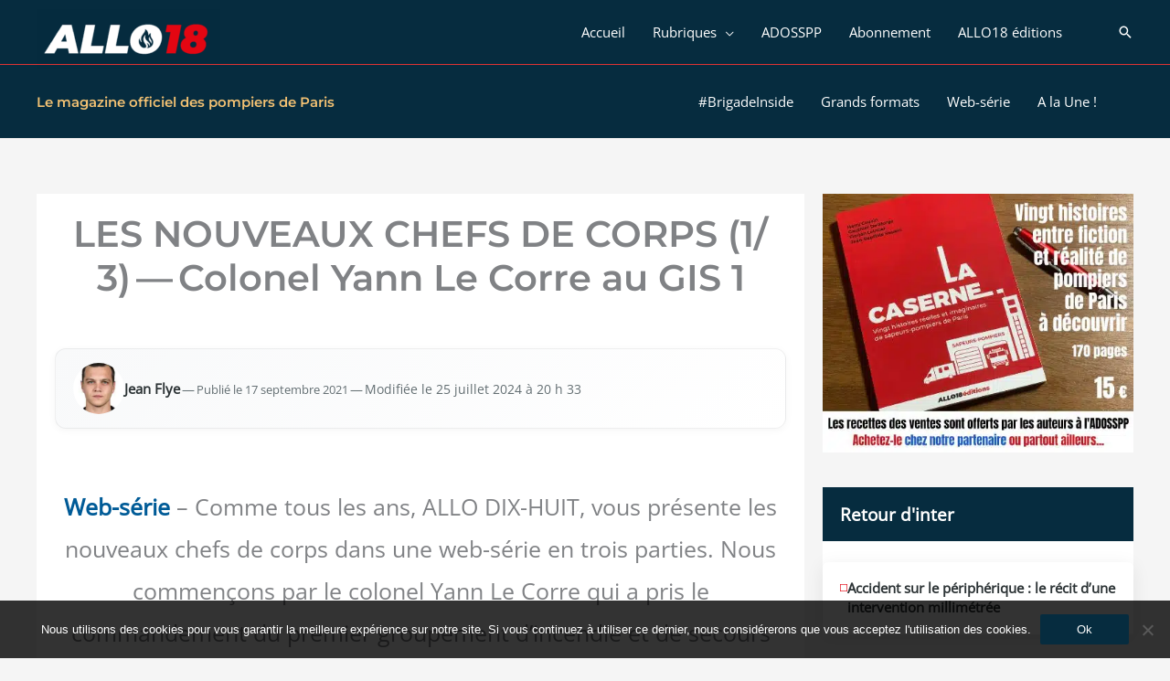

--- FILE ---
content_type: text/html; charset=UTF-8
request_url: https://allo18.fr/les-nouveaux-chefs-de-corps-1-3-colonel-yann-le-corre-au-gis-1/
body_size: 64165
content:
 <!DOCTYPE html>
<html lang="fr-FR">
<head><meta charset="UTF-8"><script>if(navigator.userAgent.match(/MSIE|Internet Explorer/i)||navigator.userAgent.match(/Trident\/7\..*?rv:11/i)){var href=document.location.href;if(!href.match(/[?&]nowprocket/)){if(href.indexOf("?")==-1){if(href.indexOf("#")==-1){document.location.href=href+"?nowprocket=1"}else{document.location.href=href.replace("#","?nowprocket=1#")}}else{if(href.indexOf("#")==-1){document.location.href=href+"&nowprocket=1"}else{document.location.href=href.replace("#","&nowprocket=1#")}}}}</script><script>(()=>{class RocketLazyLoadScripts{constructor(){this.v="2.0.4",this.userEvents=["keydown","keyup","mousedown","mouseup","mousemove","mouseover","mouseout","touchmove","touchstart","touchend","touchcancel","wheel","click","dblclick","input"],this.attributeEvents=["onblur","onclick","oncontextmenu","ondblclick","onfocus","onmousedown","onmouseenter","onmouseleave","onmousemove","onmouseout","onmouseover","onmouseup","onmousewheel","onscroll","onsubmit"]}async t(){this.i(),this.o(),/iP(ad|hone)/.test(navigator.userAgent)&&this.h(),this.u(),this.l(this),this.m(),this.k(this),this.p(this),this._(),await Promise.all([this.R(),this.L()]),this.lastBreath=Date.now(),this.S(this),this.P(),this.D(),this.O(),this.M(),await this.C(this.delayedScripts.normal),await this.C(this.delayedScripts.defer),await this.C(this.delayedScripts.async),await this.T(),await this.F(),await this.j(),await this.A(),window.dispatchEvent(new Event("rocket-allScriptsLoaded")),this.everythingLoaded=!0,this.lastTouchEnd&&await new Promise(t=>setTimeout(t,500-Date.now()+this.lastTouchEnd)),this.I(),this.H(),this.U(),this.W()}i(){this.CSPIssue=sessionStorage.getItem("rocketCSPIssue"),document.addEventListener("securitypolicyviolation",t=>{this.CSPIssue||"script-src-elem"!==t.violatedDirective||"data"!==t.blockedURI||(this.CSPIssue=!0,sessionStorage.setItem("rocketCSPIssue",!0))},{isRocket:!0})}o(){window.addEventListener("pageshow",t=>{this.persisted=t.persisted,this.realWindowLoadedFired=!0},{isRocket:!0}),window.addEventListener("pagehide",()=>{this.onFirstUserAction=null},{isRocket:!0})}h(){let t;function e(e){t=e}window.addEventListener("touchstart",e,{isRocket:!0}),window.addEventListener("touchend",function i(o){o.changedTouches[0]&&t.changedTouches[0]&&Math.abs(o.changedTouches[0].pageX-t.changedTouches[0].pageX)<10&&Math.abs(o.changedTouches[0].pageY-t.changedTouches[0].pageY)<10&&o.timeStamp-t.timeStamp<200&&(window.removeEventListener("touchstart",e,{isRocket:!0}),window.removeEventListener("touchend",i,{isRocket:!0}),"INPUT"===o.target.tagName&&"text"===o.target.type||(o.target.dispatchEvent(new TouchEvent("touchend",{target:o.target,bubbles:!0})),o.target.dispatchEvent(new MouseEvent("mouseover",{target:o.target,bubbles:!0})),o.target.dispatchEvent(new PointerEvent("click",{target:o.target,bubbles:!0,cancelable:!0,detail:1,clientX:o.changedTouches[0].clientX,clientY:o.changedTouches[0].clientY})),event.preventDefault()))},{isRocket:!0})}q(t){this.userActionTriggered||("mousemove"!==t.type||this.firstMousemoveIgnored?"keyup"===t.type||"mouseover"===t.type||"mouseout"===t.type||(this.userActionTriggered=!0,this.onFirstUserAction&&this.onFirstUserAction()):this.firstMousemoveIgnored=!0),"click"===t.type&&t.preventDefault(),t.stopPropagation(),t.stopImmediatePropagation(),"touchstart"===this.lastEvent&&"touchend"===t.type&&(this.lastTouchEnd=Date.now()),"click"===t.type&&(this.lastTouchEnd=0),this.lastEvent=t.type,t.composedPath&&t.composedPath()[0].getRootNode()instanceof ShadowRoot&&(t.rocketTarget=t.composedPath()[0]),this.savedUserEvents.push(t)}u(){this.savedUserEvents=[],this.userEventHandler=this.q.bind(this),this.userEvents.forEach(t=>window.addEventListener(t,this.userEventHandler,{passive:!1,isRocket:!0})),document.addEventListener("visibilitychange",this.userEventHandler,{isRocket:!0})}U(){this.userEvents.forEach(t=>window.removeEventListener(t,this.userEventHandler,{passive:!1,isRocket:!0})),document.removeEventListener("visibilitychange",this.userEventHandler,{isRocket:!0}),this.savedUserEvents.forEach(t=>{(t.rocketTarget||t.target).dispatchEvent(new window[t.constructor.name](t.type,t))})}m(){const t="return false",e=Array.from(this.attributeEvents,t=>"data-rocket-"+t),i="["+this.attributeEvents.join("],[")+"]",o="[data-rocket-"+this.attributeEvents.join("],[data-rocket-")+"]",s=(e,i,o)=>{o&&o!==t&&(e.setAttribute("data-rocket-"+i,o),e["rocket"+i]=new Function("event",o),e.setAttribute(i,t))};new MutationObserver(t=>{for(const n of t)"attributes"===n.type&&(n.attributeName.startsWith("data-rocket-")||this.everythingLoaded?n.attributeName.startsWith("data-rocket-")&&this.everythingLoaded&&this.N(n.target,n.attributeName.substring(12)):s(n.target,n.attributeName,n.target.getAttribute(n.attributeName))),"childList"===n.type&&n.addedNodes.forEach(t=>{if(t.nodeType===Node.ELEMENT_NODE)if(this.everythingLoaded)for(const i of[t,...t.querySelectorAll(o)])for(const t of i.getAttributeNames())e.includes(t)&&this.N(i,t.substring(12));else for(const e of[t,...t.querySelectorAll(i)])for(const t of e.getAttributeNames())this.attributeEvents.includes(t)&&s(e,t,e.getAttribute(t))})}).observe(document,{subtree:!0,childList:!0,attributeFilter:[...this.attributeEvents,...e]})}I(){this.attributeEvents.forEach(t=>{document.querySelectorAll("[data-rocket-"+t+"]").forEach(e=>{this.N(e,t)})})}N(t,e){const i=t.getAttribute("data-rocket-"+e);i&&(t.setAttribute(e,i),t.removeAttribute("data-rocket-"+e))}k(t){Object.defineProperty(HTMLElement.prototype,"onclick",{get(){return this.rocketonclick||null},set(e){this.rocketonclick=e,this.setAttribute(t.everythingLoaded?"onclick":"data-rocket-onclick","this.rocketonclick(event)")}})}S(t){function e(e,i){let o=e[i];e[i]=null,Object.defineProperty(e,i,{get:()=>o,set(s){t.everythingLoaded?o=s:e["rocket"+i]=o=s}})}e(document,"onreadystatechange"),e(window,"onload"),e(window,"onpageshow");try{Object.defineProperty(document,"readyState",{get:()=>t.rocketReadyState,set(e){t.rocketReadyState=e},configurable:!0}),document.readyState="loading"}catch(t){console.log("WPRocket DJE readyState conflict, bypassing")}}l(t){this.originalAddEventListener=EventTarget.prototype.addEventListener,this.originalRemoveEventListener=EventTarget.prototype.removeEventListener,this.savedEventListeners=[],EventTarget.prototype.addEventListener=function(e,i,o){o&&o.isRocket||!t.B(e,this)&&!t.userEvents.includes(e)||t.B(e,this)&&!t.userActionTriggered||e.startsWith("rocket-")||t.everythingLoaded?t.originalAddEventListener.call(this,e,i,o):(t.savedEventListeners.push({target:this,remove:!1,type:e,func:i,options:o}),"mouseenter"!==e&&"mouseleave"!==e||t.originalAddEventListener.call(this,e,t.savedUserEvents.push,o))},EventTarget.prototype.removeEventListener=function(e,i,o){o&&o.isRocket||!t.B(e,this)&&!t.userEvents.includes(e)||t.B(e,this)&&!t.userActionTriggered||e.startsWith("rocket-")||t.everythingLoaded?t.originalRemoveEventListener.call(this,e,i,o):t.savedEventListeners.push({target:this,remove:!0,type:e,func:i,options:o})}}J(t,e){this.savedEventListeners=this.savedEventListeners.filter(i=>{let o=i.type,s=i.target||window;return e!==o||t!==s||(this.B(o,s)&&(i.type="rocket-"+o),this.$(i),!1)})}H(){EventTarget.prototype.addEventListener=this.originalAddEventListener,EventTarget.prototype.removeEventListener=this.originalRemoveEventListener,this.savedEventListeners.forEach(t=>this.$(t))}$(t){t.remove?this.originalRemoveEventListener.call(t.target,t.type,t.func,t.options):this.originalAddEventListener.call(t.target,t.type,t.func,t.options)}p(t){let e;function i(e){return t.everythingLoaded?e:e.split(" ").map(t=>"load"===t||t.startsWith("load.")?"rocket-jquery-load":t).join(" ")}function o(o){function s(e){const s=o.fn[e];o.fn[e]=o.fn.init.prototype[e]=function(){return this[0]===window&&t.userActionTriggered&&("string"==typeof arguments[0]||arguments[0]instanceof String?arguments[0]=i(arguments[0]):"object"==typeof arguments[0]&&Object.keys(arguments[0]).forEach(t=>{const e=arguments[0][t];delete arguments[0][t],arguments[0][i(t)]=e})),s.apply(this,arguments),this}}if(o&&o.fn&&!t.allJQueries.includes(o)){const e={DOMContentLoaded:[],"rocket-DOMContentLoaded":[]};for(const t in e)document.addEventListener(t,()=>{e[t].forEach(t=>t())},{isRocket:!0});o.fn.ready=o.fn.init.prototype.ready=function(i){function s(){parseInt(o.fn.jquery)>2?setTimeout(()=>i.bind(document)(o)):i.bind(document)(o)}return"function"==typeof i&&(t.realDomReadyFired?!t.userActionTriggered||t.fauxDomReadyFired?s():e["rocket-DOMContentLoaded"].push(s):e.DOMContentLoaded.push(s)),o([])},s("on"),s("one"),s("off"),t.allJQueries.push(o)}e=o}t.allJQueries=[],o(window.jQuery),Object.defineProperty(window,"jQuery",{get:()=>e,set(t){o(t)}})}P(){const t=new Map;document.write=document.writeln=function(e){const i=document.currentScript,o=document.createRange(),s=i.parentElement;let n=t.get(i);void 0===n&&(n=i.nextSibling,t.set(i,n));const c=document.createDocumentFragment();o.setStart(c,0),c.appendChild(o.createContextualFragment(e)),s.insertBefore(c,n)}}async R(){return new Promise(t=>{this.userActionTriggered?t():this.onFirstUserAction=t})}async L(){return new Promise(t=>{document.addEventListener("DOMContentLoaded",()=>{this.realDomReadyFired=!0,t()},{isRocket:!0})})}async j(){return this.realWindowLoadedFired?Promise.resolve():new Promise(t=>{window.addEventListener("load",t,{isRocket:!0})})}M(){this.pendingScripts=[];this.scriptsMutationObserver=new MutationObserver(t=>{for(const e of t)e.addedNodes.forEach(t=>{"SCRIPT"!==t.tagName||t.noModule||t.isWPRocket||this.pendingScripts.push({script:t,promise:new Promise(e=>{const i=()=>{const i=this.pendingScripts.findIndex(e=>e.script===t);i>=0&&this.pendingScripts.splice(i,1),e()};t.addEventListener("load",i,{isRocket:!0}),t.addEventListener("error",i,{isRocket:!0}),setTimeout(i,1e3)})})})}),this.scriptsMutationObserver.observe(document,{childList:!0,subtree:!0})}async F(){await this.X(),this.pendingScripts.length?(await this.pendingScripts[0].promise,await this.F()):this.scriptsMutationObserver.disconnect()}D(){this.delayedScripts={normal:[],async:[],defer:[]},document.querySelectorAll("script[type$=rocketlazyloadscript]").forEach(t=>{t.hasAttribute("data-rocket-src")?t.hasAttribute("async")&&!1!==t.async?this.delayedScripts.async.push(t):t.hasAttribute("defer")&&!1!==t.defer||"module"===t.getAttribute("data-rocket-type")?this.delayedScripts.defer.push(t):this.delayedScripts.normal.push(t):this.delayedScripts.normal.push(t)})}async _(){await this.L();let t=[];document.querySelectorAll("script[type$=rocketlazyloadscript][data-rocket-src]").forEach(e=>{let i=e.getAttribute("data-rocket-src");if(i&&!i.startsWith("data:")){i.startsWith("//")&&(i=location.protocol+i);try{const o=new URL(i).origin;o!==location.origin&&t.push({src:o,crossOrigin:e.crossOrigin||"module"===e.getAttribute("data-rocket-type")})}catch(t){}}}),t=[...new Map(t.map(t=>[JSON.stringify(t),t])).values()],this.Y(t,"preconnect")}async G(t){if(await this.K(),!0!==t.noModule||!("noModule"in HTMLScriptElement.prototype))return new Promise(e=>{let i;function o(){(i||t).setAttribute("data-rocket-status","executed"),e()}try{if(navigator.userAgent.includes("Firefox/")||""===navigator.vendor||this.CSPIssue)i=document.createElement("script"),[...t.attributes].forEach(t=>{let e=t.nodeName;"type"!==e&&("data-rocket-type"===e&&(e="type"),"data-rocket-src"===e&&(e="src"),i.setAttribute(e,t.nodeValue))}),t.text&&(i.text=t.text),t.nonce&&(i.nonce=t.nonce),i.hasAttribute("src")?(i.addEventListener("load",o,{isRocket:!0}),i.addEventListener("error",()=>{i.setAttribute("data-rocket-status","failed-network"),e()},{isRocket:!0}),setTimeout(()=>{i.isConnected||e()},1)):(i.text=t.text,o()),i.isWPRocket=!0,t.parentNode.replaceChild(i,t);else{const i=t.getAttribute("data-rocket-type"),s=t.getAttribute("data-rocket-src");i?(t.type=i,t.removeAttribute("data-rocket-type")):t.removeAttribute("type"),t.addEventListener("load",o,{isRocket:!0}),t.addEventListener("error",i=>{this.CSPIssue&&i.target.src.startsWith("data:")?(console.log("WPRocket: CSP fallback activated"),t.removeAttribute("src"),this.G(t).then(e)):(t.setAttribute("data-rocket-status","failed-network"),e())},{isRocket:!0}),s?(t.fetchPriority="high",t.removeAttribute("data-rocket-src"),t.src=s):t.src="data:text/javascript;base64,"+window.btoa(unescape(encodeURIComponent(t.text)))}}catch(i){t.setAttribute("data-rocket-status","failed-transform"),e()}});t.setAttribute("data-rocket-status","skipped")}async C(t){const e=t.shift();return e?(e.isConnected&&await this.G(e),this.C(t)):Promise.resolve()}O(){this.Y([...this.delayedScripts.normal,...this.delayedScripts.defer,...this.delayedScripts.async],"preload")}Y(t,e){this.trash=this.trash||[];let i=!0;var o=document.createDocumentFragment();t.forEach(t=>{const s=t.getAttribute&&t.getAttribute("data-rocket-src")||t.src;if(s&&!s.startsWith("data:")){const n=document.createElement("link");n.href=s,n.rel=e,"preconnect"!==e&&(n.as="script",n.fetchPriority=i?"high":"low"),t.getAttribute&&"module"===t.getAttribute("data-rocket-type")&&(n.crossOrigin=!0),t.crossOrigin&&(n.crossOrigin=t.crossOrigin),t.integrity&&(n.integrity=t.integrity),t.nonce&&(n.nonce=t.nonce),o.appendChild(n),this.trash.push(n),i=!1}}),document.head.appendChild(o)}W(){this.trash.forEach(t=>t.remove())}async T(){try{document.readyState="interactive"}catch(t){}this.fauxDomReadyFired=!0;try{await this.K(),this.J(document,"readystatechange"),document.dispatchEvent(new Event("rocket-readystatechange")),await this.K(),document.rocketonreadystatechange&&document.rocketonreadystatechange(),await this.K(),this.J(document,"DOMContentLoaded"),document.dispatchEvent(new Event("rocket-DOMContentLoaded")),await this.K(),this.J(window,"DOMContentLoaded"),window.dispatchEvent(new Event("rocket-DOMContentLoaded"))}catch(t){console.error(t)}}async A(){try{document.readyState="complete"}catch(t){}try{await this.K(),this.J(document,"readystatechange"),document.dispatchEvent(new Event("rocket-readystatechange")),await this.K(),document.rocketonreadystatechange&&document.rocketonreadystatechange(),await this.K(),this.J(window,"load"),window.dispatchEvent(new Event("rocket-load")),await this.K(),window.rocketonload&&window.rocketonload(),await this.K(),this.allJQueries.forEach(t=>t(window).trigger("rocket-jquery-load")),await this.K(),this.J(window,"pageshow");const t=new Event("rocket-pageshow");t.persisted=this.persisted,window.dispatchEvent(t),await this.K(),window.rocketonpageshow&&window.rocketonpageshow({persisted:this.persisted})}catch(t){console.error(t)}}async K(){Date.now()-this.lastBreath>45&&(await this.X(),this.lastBreath=Date.now())}async X(){return document.hidden?new Promise(t=>setTimeout(t)):new Promise(t=>requestAnimationFrame(t))}B(t,e){return e===document&&"readystatechange"===t||(e===document&&"DOMContentLoaded"===t||(e===window&&"DOMContentLoaded"===t||(e===window&&"load"===t||e===window&&"pageshow"===t)))}static run(){(new RocketLazyLoadScripts).t()}}RocketLazyLoadScripts.run()})();</script>

<meta name="viewport" content="width=device-width, initial-scale=1">
	<link rel="profile" href="https://gmpg.org/xfn/11"> 
	<link rel="dns-prefetch" href="//tracker.wpserveur.net"><meta name='robots' content='index, follow, max-image-preview:large, max-snippet:-1, max-video-preview:-1' />

	<!-- This site is optimized with the Yoast SEO plugin v26.8 - https://yoast.com/product/yoast-seo-wordpress/ -->
	<title>LES NOUVEAUX CHEFS DE CORPS (1/3) - Colonel Yann Le Corre au GIS 1 - allo18</title>
<link data-rocket-prefetch href="https://tracker.wpserveur.net" rel="dns-prefetch">
<link data-rocket-prefetch href="https://www.googletagmanager.com" rel="dns-prefetch">
<link crossorigin data-rocket-preload as="font" href="https://allo18.fr/wp-content/cache/fonts/1/google-fonts/fonts/s/opensans/v44/memSYaGs126MiZpBA-UvWbX2vVnXBbObj2OVZyOOSr4dVJWUgsjZ0B4iaVIGxA.woff2" rel="preload">
<link crossorigin data-rocket-preload as="font" href="https://allo18.fr/wp-content/themes/astra/assets/fonts/astra.woff" rel="preload">
<link crossorigin data-rocket-preload as="font" href="https://allo18.fr/wp-content/cache/fonts/1/google-fonts/fonts/s/montserrat/v31/JTUSjIg1_i6t8kCHKm459Wlhyw.woff2" rel="preload">
<style id="wpr-usedcss">img:is([sizes=auto i],[sizes^="auto," i]){contain-intrinsic-size:3000px 1500px}.adh-citation.wp-block-pullquote{padding:1em 0;text-transform:uppercase}.adh-citation.wp-block-pullquote blockquote{margin:0;border:none}:root{--wp-block-synced-color:#7a00df;--wp-block-synced-color--rgb:122,0,223;--wp-bound-block-color:var(--wp-block-synced-color);--wp-editor-canvas-background:#ddd;--wp-admin-theme-color:#007cba;--wp-admin-theme-color--rgb:0,124,186;--wp-admin-theme-color-darker-10:#006ba1;--wp-admin-theme-color-darker-10--rgb:0,107,160.5;--wp-admin-theme-color-darker-20:#005a87;--wp-admin-theme-color-darker-20--rgb:0,90,135;--wp-admin-border-width-focus:2px}@media (min-resolution:192dpi){:root{--wp-admin-border-width-focus:1.5px}}:root{--wp--preset--font-size--normal:16px;--wp--preset--font-size--huge:42px}.has-text-align-center{text-align:center}.aligncenter{clear:both}.screen-reader-text{border:0;clip-path:inset(50%);height:1px;margin:-1px;overflow:hidden;padding:0;position:absolute;width:1px;word-wrap:normal!important}.screen-reader-text:focus{background-color:#ddd;clip-path:none;color:#444;display:block;font-size:1em;height:auto;left:5px;line-height:normal;padding:15px 23px 14px;text-decoration:none;top:5px;width:auto;z-index:100000}html :where(.has-border-color){border-style:solid}html :where([style*=border-top-color]){border-top-style:solid}html :where([style*=border-right-color]){border-right-style:solid}html :where([style*=border-bottom-color]){border-bottom-style:solid}html :where([style*=border-left-color]){border-left-style:solid}html :where([style*=border-width]){border-style:solid}html :where([style*=border-top-width]){border-top-style:solid}html :where([style*=border-right-width]){border-right-style:solid}html :where([style*=border-bottom-width]){border-bottom-style:solid}html :where([style*=border-left-width]){border-left-style:solid}html :where(img[class*=wp-image-]){height:auto;max-width:100%}:where(figure){margin:0 0 1em}html :where(.is-position-sticky){--wp-admin--admin-bar--position-offset:var(--wp-admin--admin-bar--height,0px)}@media screen and (max-width:600px){html :where(.is-position-sticky){--wp-admin--admin-bar--position-offset:0px}}.wp-block-image>a,.wp-block-image>figure>a{display:inline-block}.wp-block-image img{box-sizing:border-box;height:auto;max-width:100%;vertical-align:bottom}.wp-block-image.aligncenter{text-align:center}.wp-block-image .aligncenter,.wp-block-image.aligncenter{display:table}.wp-block-image .aligncenter>figcaption,.wp-block-image.aligncenter>figcaption{caption-side:bottom;display:table-caption}.wp-block-image .aligncenter{margin-left:auto;margin-right:auto}.wp-block-image :where(figcaption){margin-bottom:1em;margin-top:.5em}:root :where(.wp-block-image.is-style-rounded img,.wp-block-image .is-style-rounded img){border-radius:9999px}.wp-block-image figure{margin:0}@keyframes show-content-image{0%{visibility:hidden}99%{visibility:hidden}to{visibility:visible}}.wp-block-embed{overflow-wrap:break-word}.wp-block-embed :where(figcaption){margin-bottom:1em;margin-top:.5em}.wp-block-embed iframe{max-width:100%}.wp-block-embed__wrapper{position:relative}.wp-embed-responsive .wp-has-aspect-ratio .wp-block-embed__wrapper:before{content:"";display:block;padding-top:50%}.wp-embed-responsive .wp-has-aspect-ratio iframe{bottom:0;height:100%;left:0;position:absolute;right:0;top:0;width:100%}.wp-embed-responsive .wp-embed-aspect-16-9 .wp-block-embed__wrapper:before{padding-top:56.25%}.wp-block-group{box-sizing:border-box}:where(.wp-block-group.wp-block-group-is-layout-constrained){position:relative}.wp-block-separator{border:none;border-top:2px solid}:root :where(.wp-block-separator.is-style-dots){height:auto;line-height:1;text-align:center}:root :where(.wp-block-separator.is-style-dots):before{color:currentColor;content:"···";font-family:serif;font-size:1.5em;letter-spacing:2em;padding-left:2em}.wp-block-social-links{background:0 0;box-sizing:border-box;margin-left:0;padding-left:0;padding-right:0;text-indent:0}.wp-block-social-links .wp-social-link a,.wp-block-social-links .wp-social-link a:hover{border-bottom:0;box-shadow:none;text-decoration:none}.wp-block-social-links .wp-social-link svg{height:1em;width:1em}.wp-block-social-links .wp-social-link span:not(.screen-reader-text){font-size:.65em;margin-left:.5em;margin-right:.5em}.wp-block-social-links{font-size:24px}.wp-block-social-links.has-large-icon-size{font-size:36px}.wp-block-social-links.aligncenter{display:flex;justify-content:center}.wp-block-social-link{border-radius:9999px;display:block}@media not (prefers-reduced-motion){.wp-block-image img.hide{visibility:hidden}.wp-block-image img.show{animation:.4s show-content-image}.wp-block-social-link{transition:transform .1s ease}}.wp-block-social-link{height:auto}.wp-block-social-link a{align-items:center;display:flex;line-height:0}.wp-block-social-link:hover{transform:scale(1.1)}.wp-block-social-links .wp-block-social-link.wp-social-link{display:inline-block;margin:0;padding:0}.wp-block-social-links .wp-block-social-link.wp-social-link .wp-block-social-link-anchor,.wp-block-social-links .wp-block-social-link.wp-social-link .wp-block-social-link-anchor svg,.wp-block-social-links .wp-block-social-link.wp-social-link .wp-block-social-link-anchor:active,.wp-block-social-links .wp-block-social-link.wp-social-link .wp-block-social-link-anchor:hover,.wp-block-social-links .wp-block-social-link.wp-social-link .wp-block-social-link-anchor:visited{color:currentColor;fill:currentColor}:where(.wp-block-social-links:not(.is-style-logos-only)) .wp-social-link{background-color:#f0f0f0;color:#444}:where(.wp-block-social-links:not(.is-style-logos-only)) .wp-social-link-amazon{background-color:#f90;color:#fff}:where(.wp-block-social-links:not(.is-style-logos-only)) .wp-social-link-bandcamp{background-color:#1ea0c3;color:#fff}:where(.wp-block-social-links:not(.is-style-logos-only)) .wp-social-link-behance{background-color:#0757fe;color:#fff}:where(.wp-block-social-links:not(.is-style-logos-only)) .wp-social-link-bluesky{background-color:#0a7aff;color:#fff}:where(.wp-block-social-links:not(.is-style-logos-only)) .wp-social-link-codepen{background-color:#1e1f26;color:#fff}:where(.wp-block-social-links:not(.is-style-logos-only)) .wp-social-link-deviantart{background-color:#02e49b;color:#fff}:where(.wp-block-social-links:not(.is-style-logos-only)) .wp-social-link-discord{background-color:#5865f2;color:#fff}:where(.wp-block-social-links:not(.is-style-logos-only)) .wp-social-link-dribbble{background-color:#e94c89;color:#fff}:where(.wp-block-social-links:not(.is-style-logos-only)) .wp-social-link-dropbox{background-color:#4280ff;color:#fff}:where(.wp-block-social-links:not(.is-style-logos-only)) .wp-social-link-etsy{background-color:#f45800;color:#fff}:where(.wp-block-social-links:not(.is-style-logos-only)) .wp-social-link-facebook{background-color:#0866ff;color:#fff}:where(.wp-block-social-links:not(.is-style-logos-only)) .wp-social-link-fivehundredpx{background-color:#000;color:#fff}:where(.wp-block-social-links:not(.is-style-logos-only)) .wp-social-link-flickr{background-color:#0461dd;color:#fff}:where(.wp-block-social-links:not(.is-style-logos-only)) .wp-social-link-foursquare{background-color:#e65678;color:#fff}:where(.wp-block-social-links:not(.is-style-logos-only)) .wp-social-link-github{background-color:#24292d;color:#fff}:where(.wp-block-social-links:not(.is-style-logos-only)) .wp-social-link-goodreads{background-color:#eceadd;color:#382110}:where(.wp-block-social-links:not(.is-style-logos-only)) .wp-social-link-google{background-color:#ea4434;color:#fff}:where(.wp-block-social-links:not(.is-style-logos-only)) .wp-social-link-gravatar{background-color:#1d4fc4;color:#fff}:where(.wp-block-social-links:not(.is-style-logos-only)) .wp-social-link-instagram{background-color:#f00075;color:#fff}:where(.wp-block-social-links:not(.is-style-logos-only)) .wp-social-link-lastfm{background-color:#e21b24;color:#fff}:where(.wp-block-social-links:not(.is-style-logos-only)) .wp-social-link-linkedin{background-color:#0d66c2;color:#fff}:where(.wp-block-social-links:not(.is-style-logos-only)) .wp-social-link-mastodon{background-color:#3288d4;color:#fff}:where(.wp-block-social-links:not(.is-style-logos-only)) .wp-social-link-medium{background-color:#000;color:#fff}:where(.wp-block-social-links:not(.is-style-logos-only)) .wp-social-link-meetup{background-color:#f6405f;color:#fff}:where(.wp-block-social-links:not(.is-style-logos-only)) .wp-social-link-patreon{background-color:#000;color:#fff}:where(.wp-block-social-links:not(.is-style-logos-only)) .wp-social-link-pinterest{background-color:#e60122;color:#fff}:where(.wp-block-social-links:not(.is-style-logos-only)) .wp-social-link-pocket{background-color:#ef4155;color:#fff}:where(.wp-block-social-links:not(.is-style-logos-only)) .wp-social-link-reddit{background-color:#ff4500;color:#fff}:where(.wp-block-social-links:not(.is-style-logos-only)) .wp-social-link-skype{background-color:#0478d7;color:#fff}:where(.wp-block-social-links:not(.is-style-logos-only)) .wp-social-link-snapchat{background-color:#fefc00;color:#fff;stroke:#000}:where(.wp-block-social-links:not(.is-style-logos-only)) .wp-social-link-soundcloud{background-color:#ff5600;color:#fff}:where(.wp-block-social-links:not(.is-style-logos-only)) .wp-social-link-spotify{background-color:#1bd760;color:#fff}:where(.wp-block-social-links:not(.is-style-logos-only)) .wp-social-link-telegram{background-color:#2aabee;color:#fff}:where(.wp-block-social-links:not(.is-style-logos-only)) .wp-social-link-threads{background-color:#000;color:#fff}:where(.wp-block-social-links:not(.is-style-logos-only)) .wp-social-link-tiktok{background-color:#000;color:#fff}:where(.wp-block-social-links:not(.is-style-logos-only)) .wp-social-link-tumblr{background-color:#011835;color:#fff}:where(.wp-block-social-links:not(.is-style-logos-only)) .wp-social-link-twitch{background-color:#6440a4;color:#fff}:where(.wp-block-social-links:not(.is-style-logos-only)) .wp-social-link-twitter{background-color:#1da1f2;color:#fff}:where(.wp-block-social-links:not(.is-style-logos-only)) .wp-social-link-vimeo{background-color:#1eb7ea;color:#fff}:where(.wp-block-social-links:not(.is-style-logos-only)) .wp-social-link-vk{background-color:#4680c2;color:#fff}:where(.wp-block-social-links:not(.is-style-logos-only)) .wp-social-link-wordpress{background-color:#3499cd;color:#fff}:where(.wp-block-social-links:not(.is-style-logos-only)) .wp-social-link-whatsapp{background-color:#25d366;color:#fff}:where(.wp-block-social-links:not(.is-style-logos-only)) .wp-social-link-x{background-color:#000;color:#fff}:where(.wp-block-social-links:not(.is-style-logos-only)) .wp-social-link-yelp{background-color:#d32422;color:#fff}:where(.wp-block-social-links:not(.is-style-logos-only)) .wp-social-link-youtube{background-color:red;color:#fff}:where(.wp-block-social-links.is-style-logos-only) .wp-social-link{background:0 0}:where(.wp-block-social-links.is-style-logos-only) .wp-social-link svg{height:1.25em;width:1.25em}:where(.wp-block-social-links.is-style-logos-only) .wp-social-link-amazon{color:#f90}:where(.wp-block-social-links.is-style-logos-only) .wp-social-link-bandcamp{color:#1ea0c3}:where(.wp-block-social-links.is-style-logos-only) .wp-social-link-behance{color:#0757fe}:where(.wp-block-social-links.is-style-logos-only) .wp-social-link-bluesky{color:#0a7aff}:where(.wp-block-social-links.is-style-logos-only) .wp-social-link-codepen{color:#1e1f26}:where(.wp-block-social-links.is-style-logos-only) .wp-social-link-deviantart{color:#02e49b}:where(.wp-block-social-links.is-style-logos-only) .wp-social-link-discord{color:#5865f2}:where(.wp-block-social-links.is-style-logos-only) .wp-social-link-dribbble{color:#e94c89}:where(.wp-block-social-links.is-style-logos-only) .wp-social-link-dropbox{color:#4280ff}:where(.wp-block-social-links.is-style-logos-only) .wp-social-link-etsy{color:#f45800}:where(.wp-block-social-links.is-style-logos-only) .wp-social-link-facebook{color:#0866ff}:where(.wp-block-social-links.is-style-logos-only) .wp-social-link-fivehundredpx{color:#000}:where(.wp-block-social-links.is-style-logos-only) .wp-social-link-flickr{color:#0461dd}:where(.wp-block-social-links.is-style-logos-only) .wp-social-link-foursquare{color:#e65678}:where(.wp-block-social-links.is-style-logos-only) .wp-social-link-github{color:#24292d}:where(.wp-block-social-links.is-style-logos-only) .wp-social-link-goodreads{color:#382110}:where(.wp-block-social-links.is-style-logos-only) .wp-social-link-google{color:#ea4434}:where(.wp-block-social-links.is-style-logos-only) .wp-social-link-gravatar{color:#1d4fc4}:where(.wp-block-social-links.is-style-logos-only) .wp-social-link-instagram{color:#f00075}:where(.wp-block-social-links.is-style-logos-only) .wp-social-link-lastfm{color:#e21b24}:where(.wp-block-social-links.is-style-logos-only) .wp-social-link-linkedin{color:#0d66c2}:where(.wp-block-social-links.is-style-logos-only) .wp-social-link-mastodon{color:#3288d4}:where(.wp-block-social-links.is-style-logos-only) .wp-social-link-medium{color:#000}:where(.wp-block-social-links.is-style-logos-only) .wp-social-link-meetup{color:#f6405f}:where(.wp-block-social-links.is-style-logos-only) .wp-social-link-patreon{color:#000}:where(.wp-block-social-links.is-style-logos-only) .wp-social-link-pinterest{color:#e60122}:where(.wp-block-social-links.is-style-logos-only) .wp-social-link-pocket{color:#ef4155}:where(.wp-block-social-links.is-style-logos-only) .wp-social-link-reddit{color:#ff4500}:where(.wp-block-social-links.is-style-logos-only) .wp-social-link-skype{color:#0478d7}:where(.wp-block-social-links.is-style-logos-only) .wp-social-link-snapchat{color:#fff;stroke:#000}:where(.wp-block-social-links.is-style-logos-only) .wp-social-link-soundcloud{color:#ff5600}:where(.wp-block-social-links.is-style-logos-only) .wp-social-link-spotify{color:#1bd760}:where(.wp-block-social-links.is-style-logos-only) .wp-social-link-telegram{color:#2aabee}:where(.wp-block-social-links.is-style-logos-only) .wp-social-link-threads{color:#000}:where(.wp-block-social-links.is-style-logos-only) .wp-social-link-tiktok{color:#000}:where(.wp-block-social-links.is-style-logos-only) .wp-social-link-tumblr{color:#011835}:where(.wp-block-social-links.is-style-logos-only) .wp-social-link-twitch{color:#6440a4}:where(.wp-block-social-links.is-style-logos-only) .wp-social-link-twitter{color:#1da1f2}:where(.wp-block-social-links.is-style-logos-only) .wp-social-link-vimeo{color:#1eb7ea}:where(.wp-block-social-links.is-style-logos-only) .wp-social-link-vk{color:#4680c2}:where(.wp-block-social-links.is-style-logos-only) .wp-social-link-whatsapp{color:#25d366}:where(.wp-block-social-links.is-style-logos-only) .wp-social-link-wordpress{color:#3499cd}:where(.wp-block-social-links.is-style-logos-only) .wp-social-link-x{color:#000}:where(.wp-block-social-links.is-style-logos-only) .wp-social-link-yelp{color:#d32422}:where(.wp-block-social-links.is-style-logos-only) .wp-social-link-youtube{color:red}:root :where(.wp-block-social-links .wp-social-link a){padding:.25em}:root :where(.wp-block-social-links.is-style-logos-only .wp-social-link a){padding:0}:root :where(.wp-block-social-links.is-style-pill-shape .wp-social-link a){padding-left:.6666666667em;padding-right:.6666666667em}.wp-block-spacer{clear:both}.wp-block-adh-auteur{align-items:center;background:linear-gradient(135deg,#f8f9fa,#fff);border:1px solid rgba(0,0,0,.06);border-radius:12px;box-shadow:0 2px 8px rgba(0,0,0,.04);display:flex;gap:1rem;margin:1.5rem 0;padding:1rem 1.25rem;transition:var(--adh-transition,all .3s cubic-bezier(.4,0,.2,1))}.wp-block-adh-auteur:hover{box-shadow:0 4px 16px rgba(0,0,0,.08);transform:translateY(-2px)}.wp-block-adh-auteur .imgBox{background:linear-gradient(135deg,var(--adh-primary,#e30613) 0,#ff4757 100%);border-radius:50%;flex-shrink:0;height:56px;overflow:hidden;position:relative;transition:var(--adh-transition,all .3s cubic-bezier(.4,0,.2,1));width:56px}.wp-block-adh-auteur .imgBox:hover{transform:scale(1.05)}.wp-block-adh-auteur .imgBox,.wp-block-adh-auteur .imgDiv{align-items:center;display:flex;justify-content:center}.wp-block-adh-auteur .imgDiv{inset:0;position:absolute}.wp-block-adh-auteur img{height:100%;-o-object-fit:cover;object-fit:cover;width:100%}.wp-block-adh-auteur .content{color:var(--adh-text-light,#636e72);display:inline;font-size:.9rem;font-style:normal;line-height:1.5}.wp-block-adh-auteur .auteur{color:var(--adh-text,#2d3436);font-size:1rem;font-weight:700;text-decoration:none;transition:var(--adh-transition,all .3s cubic-bezier(.4,0,.2,1))}.wp-block-adh-auteur .auteur:hover{color:var(--adh-primary,#e30613)}.wp-block-adh-auteur .date{color:var(--adh-text-light,#636e72);font-size:.85rem}@media(max-width:480px){.wp-block-adh-auteur{gap:.75rem;padding:.875rem 1rem}.wp-block-adh-auteur .imgBox{height:48px;width:48px}.wp-block-adh-auteur .auteur{font-size:.95rem}}.wp-block-adh-image-feature{--image-radius:1rem;--image-shadow:0 10px 40px -10px rgba(0, 0, 0, .3);--image-aspect:16/9;--overlay-gradient:linear-gradient(180deg,transparent,transparent 60%,rgba(0, 0, 0, .4));align-items:center;aspect-ratio:var(--image-aspect);background:linear-gradient(135deg,#f0f0f0,#e0e0e0);border-radius:var(--image-radius);box-shadow:var(--image-shadow);display:flex;justify-content:center;margin:1.5rem 0;max-width:100%;overflow:hidden;position:relative;width:100%}.wp-block-adh-image-feature .attachment-post-thumbnail,.wp-block-adh-image-feature img{height:100%;inset:0;-o-object-fit:cover;object-fit:cover;position:absolute;transition:transform .5s cubic-bezier(.4,0,.2,1);width:100%}.wp-block-adh-image-feature:after{background:var(--overlay-gradient);content:"";inset:0;opacity:0;pointer-events:none;position:absolute;transition:opacity .3s ease}.wp-block-adh-image-feature:hover .attachment-post-thumbnail,.wp-block-adh-image-feature:hover img{transform:scale(1.03)}.wp-block-adh-image-feature:hover:after{opacity:1}.wp-block-adh-image-feature:not(:has(img)):before{animation:1.5s infinite image-shimmer;background:linear-gradient(90deg,transparent,hsla(0,0%,100%,.4) 50%,transparent);content:"";inset:0;position:absolute}@media(width <= 768px){.wp-block-adh-image-feature{--image-radius:0.75rem;--image-aspect:4/3;margin:1rem 0}}@media(width <= 480px){.wp-block-adh-image-feature{--image-radius:0.5rem;--image-aspect:1/1}}@keyframes image-shimmer{0%{transform:translateX(-100%)}to{transform:translateX(100%)}}.wp-block-adh-list-articles-by-category{padding:0}.wp-block-adh-list-articles-by-category .titleCat{background:var(--adh-primary,#e30613);border-radius:0;color:#fff;display:block;font-size:1.25rem;font-weight:700;margin-bottom:1.5rem;padding:.75rem 1.25rem;text-align:left;width:100%}.wp-block-adh-list-articles-by-category .list{display:flex;flex-wrap:wrap;gap:1.5rem;list-style:none;margin:0;padding:0}.wp-block-adh-list-articles-by-category .elt{background:#fff;border-radius:var(--adh-radius,6px);box-shadow:var(--adh-shadow,0 4px 20px rgba(0,0,0,.08));overflow:hidden;transition:var(--adh-transition,all .3s cubic-bezier(.4,0,.2,1))}.wp-block-adh-list-articles-by-category .elt:focus-within,.wp-block-adh-list-articles-by-category .elt:hover{box-shadow:var(--adh-shadow-hover,0 8px 30px rgba(0,0,0,.12));transform:translateY(-4px)}.wp-block-adh-list-articles-by-category .elt:focus-within .imgBox img,.wp-block-adh-list-articles-by-category .elt:focus-within .imgBox picture,.wp-block-adh-list-articles-by-category .elt:hover .imgBox img,.wp-block-adh-list-articles-by-category .elt:hover .imgBox picture{transform:scale(1.08)}.wp-block-adh-list-articles-by-category .elt:focus-within .title,.wp-block-adh-list-articles-by-category .elt:hover .title{color:var(--adh-primary,#e30613)}.wp-block-adh-list-articles-by-category .elt:focus-within .picto svg rect,.wp-block-adh-list-articles-by-category .elt:hover .picto svg rect{fill:var(--adh-primary,#e30613)}.wp-block-adh-list-articles-by-category .elt:focus-within .date:not(.noImg),.wp-block-adh-list-articles-by-category .elt:hover .date:not(.noImg){background:var(--adh-dark,#1a1a2e)}.wp-block-adh-list-articles-by-category .elt:focus-within{outline:2px solid var(--adh-primary,#e30613);outline-offset:2px}.wp-block-adh-list-articles-by-category .imgBox{aspect-ratio:16/9;background:linear-gradient(135deg,var(--adh-light,#f8f9fa) 0,#e9ecef 100%);overflow:hidden;position:relative;width:100%}.wp-block-adh-list-articles-by-category .imgBox img,.wp-block-adh-list-articles-by-category .imgBox picture{height:100%;inset:0;-o-object-fit:cover;object-fit:cover;position:absolute;transition:var(--adh-transition,all .3s cubic-bezier(.4,0,.2,1));width:100%}.wp-block-adh-list-articles-by-category .imgBox:after{background:linear-gradient(0deg,rgba(0,0,0,.4) 0,transparent 50%);content:"";inset:0;opacity:0;position:absolute;transition:var(--adh-transition,all .3s cubic-bezier(.4,0,.2,1))}.wp-block-adh-list-articles-by-category .elt:focus-within .imgBox:after,.wp-block-adh-list-articles-by-category .elt:hover .imgBox:after{opacity:1}.wp-block-adh-list-articles-by-category .content{color:inherit;display:flex;flex-direction:column;text-decoration:none}.wp-block-adh-list-articles-by-category .content:focus{outline:0}.wp-block-adh-list-articles-by-category .textContent{padding:1.25rem}.wp-block-adh-list-articles-by-category .title{align-items:flex-start;color:var(--adh-text,#2d3436);display:flex;font-size:1rem;font-weight:600;gap:.75rem;line-height:1.4;margin:0;transition:var(--adh-transition,all .3s cubic-bezier(.4,0,.2,1))}.wp-block-adh-list-articles-by-category .title span:last-child{flex:1}.wp-block-adh-list-articles-by-category .picto{align-items:center;display:flex;flex-shrink:0;height:8px;justify-content:center;margin-top:.4rem;width:8px}.wp-block-adh-list-articles-by-category .picto svg{height:8px;width:8px}.wp-block-adh-list-articles-by-category .date,.wp-block-adh-list-articles-by-category .picto svg rect{transition:var(--adh-transition,all .3s cubic-bezier(.4,0,.2,1))}.wp-block-adh-list-articles-by-category .date{align-items:center;background:var(--adh-primary,#e30613);border-radius:4px;color:#fff;display:flex;flex-direction:column;font-size:.65rem;font-weight:600;height:54px;justify-content:center;left:1rem;letter-spacing:.5px;padding:.5rem;position:absolute;text-transform:uppercase;top:1rem;width:54px;z-index:2}.wp-block-adh-list-articles-by-category .day{font-size:1.5rem;font-weight:800;line-height:1;margin:.1rem 0}.wp-block-adh-list-articles-by-category .elt{width:100%}.wp-block-adh-list-articles-by-category .firstFeatured{width:100%}.wp-block-adh-list-articles-by-category .firstFeatured .imgBox{aspect-ratio:21/9}.wp-block-adh-list-articles-by-category .firstFeatured .title{font-size:1.35rem}.wp-block-adh-list-articles-by-category .firstFeatured .textContent{padding:1.5rem}:root{--wp--preset--aspect-ratio--square:1;--wp--preset--aspect-ratio--4-3:4/3;--wp--preset--aspect-ratio--3-4:3/4;--wp--preset--aspect-ratio--3-2:3/2;--wp--preset--aspect-ratio--2-3:2/3;--wp--preset--aspect-ratio--16-9:16/9;--wp--preset--aspect-ratio--9-16:9/16;--wp--preset--color--black:#000000;--wp--preset--color--cyan-bluish-gray:#abb8c3;--wp--preset--color--white:#ffffff;--wp--preset--color--pale-pink:#f78da7;--wp--preset--color--vivid-red:#cf2e2e;--wp--preset--color--luminous-vivid-orange:#ff6900;--wp--preset--color--luminous-vivid-amber:#fcb900;--wp--preset--color--light-green-cyan:#7bdcb5;--wp--preset--color--vivid-green-cyan:#00d084;--wp--preset--color--pale-cyan-blue:#8ed1fc;--wp--preset--color--vivid-cyan-blue:#0693e3;--wp--preset--color--vivid-purple:#9b51e0;--wp--preset--color--ast-global-color-0:var(--ast-global-color-0);--wp--preset--color--ast-global-color-1:var(--ast-global-color-1);--wp--preset--color--ast-global-color-2:var(--ast-global-color-2);--wp--preset--color--ast-global-color-3:var(--ast-global-color-3);--wp--preset--color--ast-global-color-4:var(--ast-global-color-4);--wp--preset--color--ast-global-color-5:var(--ast-global-color-5);--wp--preset--color--ast-global-color-6:var(--ast-global-color-6);--wp--preset--color--ast-global-color-7:var(--ast-global-color-7);--wp--preset--color--ast-global-color-8:var(--ast-global-color-8);--wp--preset--gradient--vivid-cyan-blue-to-vivid-purple:linear-gradient(135deg,rgb(6, 147, 227) 0%,rgb(155, 81, 224) 100%);--wp--preset--gradient--light-green-cyan-to-vivid-green-cyan:linear-gradient(135deg,rgb(122, 220, 180) 0%,rgb(0, 208, 130) 100%);--wp--preset--gradient--luminous-vivid-amber-to-luminous-vivid-orange:linear-gradient(135deg,rgb(252, 185, 0) 0%,rgb(255, 105, 0) 100%);--wp--preset--gradient--luminous-vivid-orange-to-vivid-red:linear-gradient(135deg,rgb(255, 105, 0) 0%,rgb(207, 46, 46) 100%);--wp--preset--gradient--very-light-gray-to-cyan-bluish-gray:linear-gradient(135deg,rgb(238, 238, 238) 0%,rgb(169, 184, 195) 100%);--wp--preset--gradient--cool-to-warm-spectrum:linear-gradient(135deg,rgb(74, 234, 220) 0%,rgb(151, 120, 209) 20%,rgb(207, 42, 186) 40%,rgb(238, 44, 130) 60%,rgb(251, 105, 98) 80%,rgb(254, 248, 76) 100%);--wp--preset--gradient--blush-light-purple:linear-gradient(135deg,rgb(255, 206, 236) 0%,rgb(152, 150, 240) 100%);--wp--preset--gradient--blush-bordeaux:linear-gradient(135deg,rgb(254, 205, 165) 0%,rgb(254, 45, 45) 50%,rgb(107, 0, 62) 100%);--wp--preset--gradient--luminous-dusk:linear-gradient(135deg,rgb(255, 203, 112) 0%,rgb(199, 81, 192) 50%,rgb(65, 88, 208) 100%);--wp--preset--gradient--pale-ocean:linear-gradient(135deg,rgb(255, 245, 203) 0%,rgb(182, 227, 212) 50%,rgb(51, 167, 181) 100%);--wp--preset--gradient--electric-grass:linear-gradient(135deg,rgb(202, 248, 128) 0%,rgb(113, 206, 126) 100%);--wp--preset--gradient--midnight:linear-gradient(135deg,rgb(2, 3, 129) 0%,rgb(40, 116, 252) 100%);--wp--preset--font-size--small:13px;--wp--preset--font-size--medium:20px;--wp--preset--font-size--large:36px;--wp--preset--font-size--x-large:42px;--wp--preset--spacing--20:0.44rem;--wp--preset--spacing--30:0.67rem;--wp--preset--spacing--40:1rem;--wp--preset--spacing--50:1.5rem;--wp--preset--spacing--60:2.25rem;--wp--preset--spacing--70:3.38rem;--wp--preset--spacing--80:5.06rem;--wp--preset--shadow--natural:6px 6px 9px rgba(0, 0, 0, .2);--wp--preset--shadow--deep:12px 12px 50px rgba(0, 0, 0, .4);--wp--preset--shadow--sharp:6px 6px 0px rgba(0, 0, 0, .2);--wp--preset--shadow--outlined:6px 6px 0px -3px rgb(255, 255, 255),6px 6px rgb(0, 0, 0);--wp--preset--shadow--crisp:6px 6px 0px rgb(0, 0, 0)}:root{--wp--style--global--content-size:var(--wp--custom--ast-content-width-size);--wp--style--global--wide-size:var(--wp--custom--ast-wide-width-size)}:where(body){margin:0}:where(.wp-site-blocks)>*{margin-block-start:24px;margin-block-end:0}:where(.wp-site-blocks)>:first-child{margin-block-start:0}:where(.wp-site-blocks)>:last-child{margin-block-end:0}:root{--wp--style--block-gap:24px}:root :where(.is-layout-flow)>:first-child{margin-block-start:0}:root :where(.is-layout-flow)>:last-child{margin-block-end:0}:root :where(.is-layout-flow)>*{margin-block-start:24px;margin-block-end:0}:root :where(.is-layout-constrained)>:first-child{margin-block-start:0}:root :where(.is-layout-constrained)>:last-child{margin-block-end:0}:root :where(.is-layout-constrained)>*{margin-block-start:24px;margin-block-end:0}:root :where(.is-layout-flex){gap:24px}:root :where(.is-layout-grid){gap:24px}.is-layout-constrained>.aligncenter{margin-left:auto!important;margin-right:auto!important}.is-layout-constrained>:where(:not(.alignleft):not(.alignright):not(.alignfull)){max-width:var(--wp--style--global--content-size);margin-left:auto!important;margin-right:auto!important}body .is-layout-flex{display:flex}.is-layout-flex{flex-wrap:wrap;align-items:center}.is-layout-flex>:is(*,div){margin:0}body{padding-top:0;padding-right:0;padding-bottom:0;padding-left:0}a:where(:not(.wp-element-button)){text-decoration:none}:root :where(.wp-element-button,.wp-block-button__link){background-color:#32373c;border-width:0;color:#fff;font-family:inherit;font-size:inherit;font-style:inherit;font-weight:inherit;letter-spacing:inherit;line-height:inherit;padding-top:calc(.667em + 2px);padding-right:calc(1.333em + 2px);padding-bottom:calc(.667em + 2px);padding-left:calc(1.333em + 2px);text-decoration:none;text-transform:inherit}.has-white-background-color{background-color:var(--wp--preset--color--white)!important}:root :where(.wp-block-pullquote){font-size:1.5em;line-height:1.6}.wp-container-core-social-links-is-layout-a89b3969{justify-content:center}address,blockquote,body,dd,dl,dt,fieldset,figure,h1,h2,h3,h4,h5,h6,hr,html,iframe,legend,li,ol,p,pre,textarea,ul{border:0;font-size:100%;font-style:inherit;font-weight:inherit;margin:0;outline:0;padding:0;vertical-align:baseline}html{-webkit-text-size-adjust:100%;-ms-text-size-adjust:100%}body{margin:0}main,nav{display:block}progress{display:inline-block;vertical-align:baseline}a{background-color:transparent}a:active{outline:0}a,a:focus,a:hover,a:visited{text-decoration:none}abbr[title]{border-bottom:1px dotted}dfn{font-style:italic}mark{background:#ff0;color:#000}small{font-size:80%}sub,sup{font-size:75%;line-height:0;position:relative;vertical-align:baseline}sup{top:-.5em}sub{bottom:-.25em}img{border:0}svg:not(:root){overflow:hidden}figure{margin:0}hr{box-sizing:content-box;height:0}pre{overflow:auto}code,kbd,pre,samp{font-size:1em}button,input,optgroup,select,textarea{color:inherit;font:inherit;margin:0}button{overflow:visible}button,select{text-transform:none}button,html input[type=button],input[type=reset],input[type=submit]{-webkit-appearance:button;cursor:pointer}button[disabled],html input[disabled]{cursor:default}button::-moz-focus-inner,input::-moz-focus-inner{border:0;padding:0}input{line-height:normal}input[type=checkbox],input[type=radio]{box-sizing:border-box;padding:0}input[type=number]::-webkit-inner-spin-button,input[type=number]::-webkit-outer-spin-button{height:auto}input[type=search]{-webkit-appearance:textfield;box-sizing:content-box}.search .search-submit{padding:10px 15px;border-radius:2px;line-height:1.85714285714286;border:0}input[type=search]::-webkit-search-cancel-button,input[type=search]::-webkit-search-decoration{-webkit-appearance:none}fieldset{border:1px solid var(--ast-border-color);margin:0;padding:.35em .625em .75em}legend{border:0;padding:0}fieldset legend{margin-bottom:1.5em;padding:0 .5em}textarea{overflow:auto}optgroup{font-weight:700}table{border-collapse:collapse;border-spacing:0}td,th{padding:0}.ast-container{max-width:100%}.ast-container{margin-left:auto;margin-right:auto;padding-left:20px;padding-right:20px}.ast-container::after{content:"";display:table;clear:both}h1,h2,h3,h4,h5,h6{clear:both}.entry-content :where(h1),h1{color:#808285;font-size:2em;line-height:1.2}.entry-content :where(h2),h2{color:#808285;font-size:1.7em;line-height:1.3}.entry-content :where(h3),h3{color:#808285;font-size:1.5em;line-height:1.4}.entry-content :where(h4),h4{color:#808285;line-height:1.5;font-size:1.3em}.entry-content :where(h5),h5{color:#808285;line-height:1.6;font-size:1.2em}.entry-content :where(h6),h6{color:#808285;line-height:1.7;font-size:1.1em}html{box-sizing:border-box}*,:after,:before{box-sizing:inherit}body{color:#808285;background:#fff;font-style:normal}ol,ul{margin:0 0 1.5em 3em}ul{list-style:disc}ol{list-style:decimal}li>ol,li>ul{margin-bottom:0;margin-left:1.5em}dt{font-weight:600}dd{margin:0 1.5em 1em}strong{font-weight:700}cite,dfn,em,i{font-style:italic}blockquote{quotes:"" ""}blockquote:after,blockquote:before{content:""}blockquote{border-left:5px solid var(--ast-border-color);padding:20px;font-size:1.2em;font-style:italic;margin:0 0 1.5em;position:relative}address{margin:0 0 1.5em}address,cite{font-style:italic}abbr,acronym{border-bottom:1px dotted #666;cursor:help}pre{background:var(--ast-code-block-background);font-family:"Courier 10 Pitch",Courier,monospace;margin-bottom:1.6em;overflow:auto;max-width:100%;padding:1.6em}code,kbd,tt,var{font:1em Monaco,Consolas,"Andale Mono","DejaVu Sans Mono",monospace}img{height:auto;max-width:100%}hr{background-color:#ccc;border:0;height:1px;margin-bottom:1.5em}.button,button,input,select,textarea{color:#808285;font-weight:400;font-size:100%;margin:0;vertical-align:baseline}button,input{line-height:normal}.normal-search{margin-right:-5px}big{font-size:125%}ins,mark{background:0 0;text-decoration:none}table,td,th{border:1px solid var(--ast-border-color)}table{border-collapse:separate;border-spacing:0;border-width:1px 0 0 1px;margin:0 0 1.5em;width:100%}th{font-weight:600}td,th{padding:.7em 1em;border-width:0 1px 1px 0}.button,button,input[type=button],input[type=reset],input[type=submit]{border:1px solid;border-color:var(--ast-border-color);border-radius:2px;background:#e6e6e6;padding:.6em 1em .4em;color:#fff}.button:focus,.button:hover,button:focus,button:hover,input[type=button]:focus,input[type=button]:hover,input[type=reset]:focus,input[type=reset]:hover,input[type=submit]:focus,input[type=submit]:hover{color:#fff;border-color:var(--ast-border-color)}.button:active,.button:focus,button:active,button:focus,input[type=button]:active,input[type=button]:focus,input[type=reset]:active,input[type=reset]:focus,input[type=submit]:active,input[type=submit]:focus{border-color:var(--ast-border-color);outline:0}input[type=email],input[type=password],input[type=search],input[type=text],input[type=url],textarea{color:#666;border:1px solid var(--ast-border-color);border-radius:2px;-webkit-appearance:none}input[type=email]:focus,input[type=password]:focus,input[type=search]:focus,input[type=text]:focus,input[type=url]:focus,textarea:focus{color:#111}textarea{padding-left:3px;width:100%}a{color:#4169e1}a:focus,a:hover{color:#191970}a:focus{outline:dotted thin}a:hover{outline:0}.screen-reader-text{border:0;clip:rect(1px,1px,1px,1px);height:1px;margin:-1px;overflow:hidden;padding:0;position:absolute;width:1px;word-wrap:normal!important}.screen-reader-text:focus{background-color:#f1f1f1;border-radius:2px;box-shadow:0 0 2px 2px rgba(0,0,0,.6);clip:auto!important;color:#21759b;display:block;font-size:12.25px;font-size:.875rem;height:auto;left:5px;line-height:normal;padding:15px 23px 14px;text-decoration:none;top:5px;width:auto;z-index:100000}.aligncenter{clear:both;text-align:center;display:block;margin-left:auto;margin-right:auto}#primary:after,#primary:before,#secondary:after,#secondary:before,.ast-container:after,.ast-container:before,.clear:after,.clear:before,.sidebar-main:after,.sidebar-main:before,.site-content:after,.site-content:before,.site-footer:after,.site-footer:before,.site-header:after,.site-header:before,.site-main:after,.site-main:before{content:"";display:table}#primary:after,#secondary:after,.ast-container:after,.clear:after,.sidebar-main:after,.site-content:after,.site-footer:after,.site-header:after,.site-main:after{clear:both}iframe,object{max-width:100%}::selection{color:#fff;background:#0274be}body{-webkit-font-smoothing:antialiased;-moz-osx-font-smoothing:grayscale}body:not(.logged-in){position:relative}#page{position:relative}a,a:focus{text-decoration:none}.secondary a *,.site-footer a *,.site-header a *,a{transition:all .2s linear}img{vertical-align:middle}.entry-content :where(h1,h2,h3,h4,h5,h6){margin-bottom:20px}p{margin-bottom:1.75em}blockquote{margin:1.5em 1em 1.5em 3em;font-size:1.1em;line-height:inherit;position:relative}.button,input[type=button],input[type=submit]{border-radius:0;padding:18px 30px;border:0;box-shadow:none;text-shadow:none}.button:hover,input[type=button]:hover,input[type=submit]:hover{box-shadow:none}.button:active,.button:focus,input[type=button]:active,input[type=button]:focus,input[type=submit]:active,input[type=submit]:focus{box-shadow:none}.search-form .search-field{outline:0}.ast-search-menu-icon{position:relative;z-index:3}.site .skip-link{background-color:#f1f1f1;box-shadow:0 0 1px 1px rgba(0,0,0,.2);color:#21759b;display:block;font-family:Montserrat,"Helvetica Neue",sans-serif;font-size:14px;font-weight:700;left:-9999em;outline:0;padding:15px 23px 14px;text-decoration:none;text-transform:none;top:-9999em}.site .skip-link:focus{clip:auto;height:auto;left:6px;top:7px;width:auto;z-index:100000;outline:dotted thin}input,select{line-height:1}body,button,input[type=button],input[type=submit],textarea{line-height:1.85714285714286}.ast-single-post .entry-title,.ast-single-post .entry-title a{line-height:1.2}.entry-title,.entry-title a{font-weight:var(--ast-blog-title-font-weight,normal)}body{background-color:#fff}#page{display:block}#primary,#secondary{display:block;position:relative;float:left;width:100%}#primary{margin:4em 0}.ast-separate-container{background-color:#f5f5f5}.ast-separate-container #primary{padding:4em 0;margin:0;border:0}.ast-separate-container .ast-article-single:not(.ast-related-post){background-color:#fff}.ast-separate-container .ast-article-single{border-bottom:1px solid var(--ast-border-color);margin:0;padding:5.34em 6.67em}.ast-separate-container .ast-article-single{border-bottom:0}@media (max-width:1200px){.ast-separate-container .ast-article-single{margin:0;padding:3.34em 2.4em}}@media (min-width:993px){.ast-separate-container #primary,.ast-separate-container.ast-right-sidebar #primary{margin:4em 0;padding:0}.ast-right-sidebar #primary{padding-right:60px}}@media (max-width:992px){.ast-separate-container #primary,.ast-separate-container.ast-right-sidebar #primary{padding-left:0;padding-right:0}.ast-right-sidebar #primary{padding-right:30px}}.ast-search-icon .astra-search-icon{font-size:1.3em}.main-navigation{height:100%;-js-display:inline-flex;display:inline-flex}.main-navigation ul{list-style:none;margin:0;padding-left:0;position:relative}.main-header-menu .menu-link,.main-header-menu>a{text-decoration:none;padding:0 1em;display:inline-block;transition:all .2s linear}.main-header-menu .menu-item{position:relative}.main-header-menu .menu-item.focus>.sub-menu,.main-header-menu .menu-item:hover>.sub-menu,.main-header-menu .menu-item>.sub-menu.toggled-on{right:auto;left:0;visibility:visible}.main-header-menu .menu-item.focus>.sub-menu .sub-menu.toggled-on,.main-header-menu .menu-item:hover>.sub-menu .sub-menu.toggled-on,.main-header-menu .menu-item>.sub-menu.toggled-on .sub-menu.toggled-on{left:100%;right:auto;visibility:visible}.main-header-menu .sub-menu{width:240px;background:#fff;left:-999em;position:absolute;top:100%;z-index:99999;visibility:hidden}.main-header-menu .sub-menu .menu-link{padding:.9em 1em;display:block;word-wrap:break-word}.main-header-menu .sub-menu .menu-item:not(.menu-item-has-children) .menu-link .icon-arrow:first-of-type{display:none}#ast-desktop-header .main-header-menu .sub-menu .menu-item.menu-item-has-children>.menu-link .icon-arrow{display:none}#ast-desktop-header .main-header-menu .sub-menu .menu-item.menu-item-has-children>.menu-link .ast-header-navigation-arrow{position:absolute;right:.6em;top:50%;transform:translate(0,-50%) rotate(270deg)}#ast-desktop-header .main-header-menu .sub-menu .menu-item.menu-item-has-children>.menu-link .ast-header-navigation-arrow .icon-arrow{display:block}#ast-desktop-header .main-header-menu .sub-menu .menu-item.menu-item-has-children>.menu-link .ast-header-navigation-arrow .icon-arrow svg{margin:0}.main-header-menu .sub-menu .sub-menu{top:0}.submenu-with-border .sub-menu{border-width:1px;border-style:solid}.submenu-with-border .sub-menu .menu-link{border-width:0 0 1px;border-style:solid}.submenu-with-border .sub-menu .sub-menu{top:-2px}.ast-desktop .submenu-with-border .sub-menu>.menu-item:last-child>.menu-link{border-bottom-style:none}.ast-header-break-point .main-navigation{padding-left:0}.ast-header-break-point .main-navigation ul .menu-item .menu-link{padding:0 20px;display:inline-block;width:100%;border:0;border-bottom-width:1px;border-style:solid;border-color:var(--ast-border-color)}.ast-header-break-point .main-navigation ul .menu-item .menu-link .icon-arrow:first-of-type{margin-right:5px}.ast-header-break-point .main-navigation ul .sub-menu .menu-item:not(.menu-item-has-children) .menu-link .icon-arrow:first-of-type{display:inline}.ast-header-break-point .main-navigation .sub-menu .menu-item .menu-link{padding-left:30px}.ast-header-break-point .main-navigation .sub-menu .menu-item .menu-item .menu-link{padding-left:40px}.ast-header-break-point .main-navigation .sub-menu .menu-item .menu-item .menu-item .menu-link{padding-left:50px}.ast-header-break-point .main-navigation .sub-menu .menu-item .menu-item .menu-item .menu-item .menu-link{padding-left:60px}.ast-header-break-point .main-header-menu{background-color:#f9f9f9;border-top-width:0}.ast-header-break-point .main-header-menu .sub-menu{background-color:#f9f9f9;position:static;opacity:1;visibility:visible;border:0;width:auto}.ast-header-break-point .submenu-with-border .sub-menu{border:0}.ast-header-break-point .dropdown-menu-toggle{display:none}.ast-button-wrap{display:inline-block}.ast-button-wrap button{box-shadow:none;border:none}.ast-button-wrap .menu-toggle{padding:0;width:2.2em;height:2.1em;font-size:1.5em;font-weight:400;border-radius:2px;-webkit-font-smoothing:antialiased;-moz-osx-font-smoothing:grayscale;border-radius:2px;vertical-align:middle;line-height:1.85714285714286}.ast-button-wrap .menu-toggle.main-header-menu-toggle{padding:0 .5em;width:auto;text-align:center}.ast-button-wrap .menu-toggle:focus{outline:dotted thin}.header-main-layout-1 .ast-main-header-bar-alignment{margin-left:auto}.site-navigation{height:100%}.site-header .menu-link *{transition:none}.ast-icon.icon-arrow svg{height:.6em;width:.6em;position:relative;margin-left:10px}.ast-icon.icon-search svg{height:1em;width:.9em;margin-top:3px;margin-right:2px}.ast-header-break-point .main-header-bar-navigation{flex:auto}.ast-header-break-point .ast-main-header-bar-alignment{display:block;width:100%;flex:auto;order:4}.ast-header-break-point .ast-icon.icon-arrow svg{height:.85em;width:.95em;position:relative;margin-left:10px}.site-main .post-navigation{margin:0 0 1.5em;overflow:hidden}.post-navigation .nav-previous{position:relative;text-align:left}.post-navigation .nav-next{grid-column-start:2;text-align:right}.ast-icon svg:not([fill]){fill:currentColor}.post-navigation a{background:0 0;font-size:1.06666rem;font-size:1rem;padding:0 var(--ast-post-nav-space,1.5em);height:2.33333em;line-height:calc(2.33333em - 3px)}.hentry{margin:0 0 1.5em}.entry-content>:last-child{margin-bottom:0}.wp-block-separator:not(.is-style-wide):not(.is-style-dots){margin:20px auto}body{overflow-x:hidden}.widget-title{font-weight:400;margin-bottom:1em;line-height:1.5}.widget{margin:0 0 2.8em}.widget:last-child{margin-bottom:0}.widget select{max-width:100%}.widget ul{margin:0;list-style-type:none}.widget_nav_menu ul ul.sub-menu{margin-top:.25em}.widget_nav_menu ul ul.sub-menu li{padding-left:20px}.widget_nav_menu ul ul.sub-menu a:after{left:-20px}.widget_nav_menu ul ul.sub-menu ul a:after{left:-40px}.widget_nav_menu ul ul.sub-menu ul ul a:after{left:-60px}.widget_nav_menu li{transition:all .2s linear}.ast-builder-grid-row{display:grid;grid-template-columns:auto auto;align-items:center;grid-column-gap:20px;overflow-wrap:anywhere}.ast-builder-grid-row>.site-header-section{flex-wrap:nowrap}.ast-builder-footer-grid-columns{grid-column-gap:50px}.ast-builder-grid-row.ast-grid-center-col-layout{grid-template-columns:1fr auto 1fr}.ast-builder-layout-element{align-items:center}.site-header-section{height:100%;min-height:0;align-items:center}.site-header-section>*{padding:0 10px}.site-header-section>div:first-child{padding-left:0}.site-header-section>div:last-child{padding-right:0}.site-header-section .ast-builder-menu{align-items:center}.ast-grid-right-section{justify-content:flex-end}.ast-grid-right-section .ast-site-identity>:first-child{text-align:right}.ast-grid-section-center{justify-content:center}.ast-grid-section-center .ast-site-identity>:first-child{text-align:center}.ahfb-svg-iconset{-js-display:inline-flex;display:inline-flex;align-self:center}.ahfb-svg-iconset svg{width:17px;height:17px;transition:none}.ahfb-svg-iconset svg>*{transition:none}.ast-footer-copyright p{margin-bottom:0}.ast-builder-grid-row-container{display:grid;align-content:center}.main-header-bar .main-header-bar-navigation{height:100%}.ast-nav-menu .sub-menu{line-height:1.45}.ast-builder-menu .main-navigation{padding:0}.ast-builder-menu .main-navigation>ul{align-self:center}.ast-footer-copyright,.site-footer-focus-item{width:100%}#astra-footer-menu{margin:0;list-style:none;background:inherit}#astra-footer-menu>ul{margin:0;list-style:none;background:inherit}.ast-header-break-point #ast-mobile-header{display:block}.ast-header-break-point .main-header-bar-navigation{line-height:3}.ast-header-break-point .main-header-bar-navigation .menu-item-has-children>.ast-menu-toggle{display:inline-block;position:absolute;font-size:inherit;top:0;right:20px;cursor:pointer;-webkit-font-smoothing:antialiased;-moz-osx-font-smoothing:grayscale;padding:0 .907em;font-weight:400;line-height:inherit}.ast-header-break-point .main-header-bar-navigation .menu-item-has-children>.ast-menu-toggle>.ast-icon.icon-arrow{pointer-events:none}.ast-header-break-point .main-header-bar-navigation .menu-item-has-children .sub-menu{display:none}.ast-header-break-point .ast-mobile-header-wrap .ast-main-header-wrap .main-header-bar-navigation .ast-submenu-expanded>.ast-menu-toggle::before{transform:rotateX(180deg)}.ast-header-break-point .ast-nav-menu .sub-menu{line-height:3}.site-footer-section{justify-content:center}.site-footer-section>*{margin-bottom:10px}.site-footer-section>:last-child{margin-bottom:0}.ast-hfb-header.ast-header-break-point .main-header-bar-navigation{width:100%;margin:0}.ast-hfb-header .menu-toggle.toggled .ast-mobile-svg{display:none}.ast-hfb-header .menu-toggle.toggled .ast-close-svg{display:block}.menu-toggle .ast-close-svg{display:none}.ast-mobile-header-wrap .menu-toggle .mobile-menu-toggle-icon{-js-display:inline-flex;display:inline-flex;align-self:center}.ast-mobile-header-wrap .ast-button-wrap .menu-toggle.main-header-menu-toggle{-js-display:flex;display:flex;align-items:center;width:auto;height:auto}.menu-toggle .mobile-menu-toggle-icon{-js-display:inline-flex;display:inline-flex;align-self:center}.ast-button-wrap .menu-toggle.main-header-menu-toggle{padding:.5em;align-items:center;-js-display:flex;display:flex}.ast-search-menu-icon.ast-inline-search .search-field{width:100%;padding:.6em;padding-right:5.5em}@media (min-width:769px){.main-header-menu .sub-menu .menu-item.focus>.sub-menu,.main-header-menu .sub-menu .menu-item:hover>.sub-menu{left:100%;right:auto}.footer-nav-wrap .astra-footer-horizontal-menu li{margin:0}.footer-nav-wrap .astra-footer-horizontal-menu li:first-child a{padding-left:0}.footer-nav-wrap .astra-footer-horizontal-menu li:last-child a{padding-right:0}.footer-nav-wrap .astra-footer-horizontal-menu a{padding:0 .5em}}.site-header{z-index:99;position:relative}.main-header-bar-wrap{position:relative}.main-header-bar{background-color:#fff;border-bottom-color:var(--ast-border-color);border-bottom-style:solid}.ast-header-break-point .main-header-bar{border:0}.ast-header-break-point .main-header-bar{border-bottom-color:var(--ast-border-color);border-bottom-style:solid}.main-header-bar{margin-left:auto;margin-right:auto}.ast-desktop .main-header-menu.ast-menu-shadow .sub-menu{box-shadow:0 4px 10px -2px rgba(0,0,0,.1)}.site-branding{line-height:1;align-self:center}.ast-menu-toggle{display:none;background:0 0;color:inherit;border-style:dotted;border-color:transparent}.ast-menu-toggle:focus,.ast-menu-toggle:hover{background:0 0;border-color:inherit;color:inherit}.ast-menu-toggle:focus{outline:dotted thin}.ast-main-header-nav-open .main-header-bar{padding-bottom:0}.main-header-bar{z-index:4;position:relative}.main-header-bar .main-header-bar-navigation:empty{padding:0}.main-header-bar .main-header-bar-navigation .sub-menu{line-height:1.45}.main-header-bar .main-header-bar-navigation .menu-item-has-children>.menu-link:after{line-height:normal}.ast-site-identity{padding:1em 0}.ast-header-break-point .site-header .main-header-bar-wrap .site-branding{flex:1;align-self:center}.ast-header-break-point .ast-site-identity{width:100%}.ast-header-break-point .main-header-bar{display:block;line-height:3}.ast-header-break-point .main-header-bar .main-header-bar-navigation{line-height:3}.ast-header-break-point .main-header-bar .main-header-bar-navigation .sub-menu{line-height:3}.ast-header-break-point .main-header-bar .main-header-bar-navigation .menu-item-has-children .sub-menu{display:none}.ast-header-break-point .main-header-bar .main-header-bar-navigation .menu-item-has-children>.ast-menu-toggle{display:inline-block;position:absolute;font-size:inherit;top:-1px;right:20px;cursor:pointer;-webkit-font-smoothing:antialiased;-moz-osx-font-smoothing:grayscale;padding:0 .907em;font-weight:400;line-height:inherit;transition:all .2s}.ast-header-break-point .main-header-bar .main-header-bar-navigation .ast-submenu-expanded>.ast-menu-toggle::before{transform:rotateX(180deg)}.ast-header-break-point .main-header-bar .main-header-bar-navigation .main-header-menu{border-top-width:0}.ast-header-break-point .main-navigation{display:block;width:100%}.ast-header-break-point .main-navigation ul ul{left:auto;right:auto}.ast-header-break-point .main-navigation .stack-on-mobile li{width:100%}.ast-header-break-point .main-navigation .widget{margin-bottom:1em}.ast-header-break-point .main-navigation .widget li{width:auto}.ast-header-break-point .main-navigation .widget:last-child{margin-bottom:0}.ast-header-break-point .main-header-bar-navigation{width:calc(100% + 40px);margin:0 -20px}.ast-header-break-point .main-header-menu ul ul{top:0}.ast-header-break-point .ast-builder-menu{width:100%}.ast-header-break-point .ast-mobile-header-wrap .ast-flex.stack-on-mobile{flex-wrap:wrap}.ast-desktop .main-header-menu>.menu-item .sub-menu:before{position:absolute;content:'';top:0;left:0;width:100%;transform:translateY(-100%)}input[type=email],input[type=number],input[type=password],input[type=reset],input[type=search],input[type=text],input[type=url],select,textarea{color:#666;padding:.75em;height:auto;border-width:1px;border-style:solid;border-color:var(--ast-border-color);border-radius:2px;background:var(--ast-comment-inputs-background);box-shadow:none;box-sizing:border-box;transition:all .2s linear}input[type=email]:focus,input[type=password]:focus,input[type=reset]:focus,input[type=search]:focus,input[type=text]:focus,input[type=url]:focus,select:focus,textarea:focus{background-color:#fff;border-color:var(--ast-border-color);box-shadow:none}input[type=button],input[type=button]:focus,input[type=button]:hover,input[type=reset],input[type=reset]:focus,input[type=reset]:hover,input[type=submit],input[type=submit]:focus,input[type=submit]:hover{box-shadow:none}textarea{width:100%}input[type=search]:focus{outline:dotted thin}.astra-dark-mode-enable input[type=email],.astra-dark-mode-enable input[type=number],.astra-dark-mode-enable input[type=password],.astra-dark-mode-enable input[type=reset],.astra-dark-mode-enable input[type=search],.astra-dark-mode-enable input[type=text],.astra-dark-mode-enable input[type=url],.astra-dark-mode-enable textarea{background-color:var(--ast-global-color-secondary,--ast-global-color-5);color:var(--ast-global-color-2)!important;border:1px solid var(--ast-border-color)}.astra-dark-mode-enable input[type=email]:focus,.astra-dark-mode-enable input[type=number]:focus,.astra-dark-mode-enable input[type=password]:focus,.astra-dark-mode-enable input[type=reset]:focus,.astra-dark-mode-enable input[type=search]:focus,.astra-dark-mode-enable input[type=text]:focus,.astra-dark-mode-enable input[type=url]:focus,.astra-dark-mode-enable textarea:focus{border:1px solid var(--ast-global-color-0)!important;background-color:var(--ast-global-color-secondary,--ast-global-color-5)!important}.astra-dark-mode-enable select{background-color:var(--ast-global-color-secondary,--ast-global-color-5);border-color:var(--ast-border-color);color:var(--ast-global-color-2)}input[type=color]{border:none;width:100px;padding:0;height:30px;cursor:pointer}input[type=color]::-webkit-color-swatch-wrapper{padding:0;border:none}input[type=color]::-webkit-color-swatch{border:none}.page .entry-header{margin-bottom:1.5em}.search .entry-header{margin-bottom:1em}.entry-header{margin-bottom:1.2em;word-wrap:break-word}.entry-content{word-wrap:break-word}.entry-content p{margin-bottom:1.6em}.entry-content::after{display:table;clear:both;content:''}.search .entry-title{line-height:1.3}.entry-title{margin-bottom:.2em}.search .site-content .content-area .search-form{margin-bottom:3em}.single .entry-header{margin-bottom:2em}.single .post-navigation{margin:0;padding:2em 0 0;border-top:1px solid var(--ast-single-post-border,var(--ast-border-color))}.single .post-navigation a{margin:2px;display:inline-block;color:#000}.single .post-navigation a p{white-space:nowrap;text-overflow:ellipsis;overflow:hidden}@media (min-width:421px){.single .post-navigation .nav-links{-js-display:flex;display:flex;width:100%}.single .post-navigation .nav-links:not(:has(.nav-previous)){justify-content:flex-end}.single .post-navigation .nav-links .nav-previous+.nav-next{width:50%}.single .post-navigation .nav-next,.single .post-navigation .nav-previous{width:50%}}@media (max-width:420px){.single .post-navigation .ast-left-arrow,.single .post-navigation .ast-right-arrow{display:none}.single .post-navigation .nav-links:not(:has(.nav-previous)){justify-content:flex-end}.single .post-navigation .nav-next,.single .post-navigation .nav-previous{width:50%}.single .post-navigation .nav-next a,.single .post-navigation .nav-previous a{max-width:95%;width:100%}.single .post-navigation .nav-previous{margin-bottom:1em}}.single .entry-header .post-thumb{margin-bottom:2em}.single .entry-header .post-thumb img{margin-top:0;margin-bottom:0}.page .has-post-thumbnail .post-thumb img{margin-bottom:1.5em}.ast-separate-container .post-navigation{border-top:0;padding-left:var(--ast-post-nav-space,3.33333em);padding-right:var(--ast-post-nav-space,3.33333em)}@media (max-width:420px){.ast-separate-container .post-navigation{padding-left:0;padding-right:0}}@media (max-width:768px){.single .post-navigation{padding-top:1.5em}.ast-separate-container .entry-header{margin-bottom:1em}}.ast-flex{-js-display:flex;display:flex;flex-wrap:wrap}.ast-inline-flex{-js-display:inline-flex;display:inline-flex;align-items:center;flex-wrap:wrap;align-content:center}.ast-flex-grow-1{flex-grow:1}@font-face{font-family:Montserrat;font-style:normal;font-weight:400;font-display:swap;src:url(https://allo18.fr/wp-content/cache/fonts/1/google-fonts/fonts/s/montserrat/v31/JTUSjIg1_i6t8kCHKm459Wlhyw.woff2) format('woff2');unicode-range:U+0000-00FF,U+0131,U+0152-0153,U+02BB-02BC,U+02C6,U+02DA,U+02DC,U+0304,U+0308,U+0329,U+2000-206F,U+20AC,U+2122,U+2191,U+2193,U+2212,U+2215,U+FEFF,U+FFFD}@font-face{font-family:Montserrat;font-style:normal;font-weight:600;font-display:swap;src:url(https://allo18.fr/wp-content/cache/fonts/1/google-fonts/fonts/s/montserrat/v31/JTUSjIg1_i6t8kCHKm459Wlhyw.woff2) format('woff2');unicode-range:U+0000-00FF,U+0131,U+0152-0153,U+02BB-02BC,U+02C6,U+02DA,U+02DC,U+0304,U+0308,U+0329,U+2000-206F,U+20AC,U+2122,U+2191,U+2193,U+2212,U+2215,U+FEFF,U+FFFD}@font-face{font-family:'Open Sans';font-style:normal;font-weight:400;font-stretch:100%;font-display:swap;src:url(https://allo18.fr/wp-content/cache/fonts/1/google-fonts/fonts/s/opensans/v44/memSYaGs126MiZpBA-UvWbX2vVnXBbObj2OVZyOOSr4dVJWUgsjZ0B4iaVIGxA.woff2) format('woff2');unicode-range:U+0307-0308,U+0590-05FF,U+200C-2010,U+20AA,U+25CC,U+FB1D-FB4F}@font-face{font-family:'Open Sans';font-style:normal;font-weight:400;font-stretch:100%;font-display:swap;src:url(https://allo18.fr/wp-content/cache/fonts/1/google-fonts/fonts/s/opensans/v44/memSYaGs126MiZpBA-UvWbX2vVnXBbObj2OVZyOOSr4dVJWUgsjZ0B5caVIGxA.woff2) format('woff2');unicode-range:U+0302-0303,U+0305,U+0307-0308,U+0310,U+0312,U+0315,U+031A,U+0326-0327,U+032C,U+032F-0330,U+0332-0333,U+0338,U+033A,U+0346,U+034D,U+0391-03A1,U+03A3-03A9,U+03B1-03C9,U+03D1,U+03D5-03D6,U+03F0-03F1,U+03F4-03F5,U+2016-2017,U+2034-2038,U+203C,U+2040,U+2043,U+2047,U+2050,U+2057,U+205F,U+2070-2071,U+2074-208E,U+2090-209C,U+20D0-20DC,U+20E1,U+20E5-20EF,U+2100-2112,U+2114-2115,U+2117-2121,U+2123-214F,U+2190,U+2192,U+2194-21AE,U+21B0-21E5,U+21F1-21F2,U+21F4-2211,U+2213-2214,U+2216-22FF,U+2308-230B,U+2310,U+2319,U+231C-2321,U+2336-237A,U+237C,U+2395,U+239B-23B7,U+23D0,U+23DC-23E1,U+2474-2475,U+25AF,U+25B3,U+25B7,U+25BD,U+25C1,U+25CA,U+25CC,U+25FB,U+266D-266F,U+27C0-27FF,U+2900-2AFF,U+2B0E-2B11,U+2B30-2B4C,U+2BFE,U+3030,U+FF5B,U+FF5D,U+1D400-1D7FF,U+1EE00-1EEFF}@font-face{font-family:'Open Sans';font-style:normal;font-weight:400;font-stretch:100%;font-display:swap;src:url(https://allo18.fr/wp-content/cache/fonts/1/google-fonts/fonts/s/opensans/v44/memSYaGs126MiZpBA-UvWbX2vVnXBbObj2OVZyOOSr4dVJWUgsjZ0B5OaVIGxA.woff2) format('woff2');unicode-range:U+0001-000C,U+000E-001F,U+007F-009F,U+20DD-20E0,U+20E2-20E4,U+2150-218F,U+2190,U+2192,U+2194-2199,U+21AF,U+21E6-21F0,U+21F3,U+2218-2219,U+2299,U+22C4-22C6,U+2300-243F,U+2440-244A,U+2460-24FF,U+25A0-27BF,U+2800-28FF,U+2921-2922,U+2981,U+29BF,U+29EB,U+2B00-2BFF,U+4DC0-4DFF,U+FFF9-FFFB,U+10140-1018E,U+10190-1019C,U+101A0,U+101D0-101FD,U+102E0-102FB,U+10E60-10E7E,U+1D2C0-1D2D3,U+1D2E0-1D37F,U+1F000-1F0FF,U+1F100-1F1AD,U+1F1E6-1F1FF,U+1F30D-1F30F,U+1F315,U+1F31C,U+1F31E,U+1F320-1F32C,U+1F336,U+1F378,U+1F37D,U+1F382,U+1F393-1F39F,U+1F3A7-1F3A8,U+1F3AC-1F3AF,U+1F3C2,U+1F3C4-1F3C6,U+1F3CA-1F3CE,U+1F3D4-1F3E0,U+1F3ED,U+1F3F1-1F3F3,U+1F3F5-1F3F7,U+1F408,U+1F415,U+1F41F,U+1F426,U+1F43F,U+1F441-1F442,U+1F444,U+1F446-1F449,U+1F44C-1F44E,U+1F453,U+1F46A,U+1F47D,U+1F4A3,U+1F4B0,U+1F4B3,U+1F4B9,U+1F4BB,U+1F4BF,U+1F4C8-1F4CB,U+1F4D6,U+1F4DA,U+1F4DF,U+1F4E3-1F4E6,U+1F4EA-1F4ED,U+1F4F7,U+1F4F9-1F4FB,U+1F4FD-1F4FE,U+1F503,U+1F507-1F50B,U+1F50D,U+1F512-1F513,U+1F53E-1F54A,U+1F54F-1F5FA,U+1F610,U+1F650-1F67F,U+1F687,U+1F68D,U+1F691,U+1F694,U+1F698,U+1F6AD,U+1F6B2,U+1F6B9-1F6BA,U+1F6BC,U+1F6C6-1F6CF,U+1F6D3-1F6D7,U+1F6E0-1F6EA,U+1F6F0-1F6F3,U+1F6F7-1F6FC,U+1F700-1F7FF,U+1F800-1F80B,U+1F810-1F847,U+1F850-1F859,U+1F860-1F887,U+1F890-1F8AD,U+1F8B0-1F8BB,U+1F8C0-1F8C1,U+1F900-1F90B,U+1F93B,U+1F946,U+1F984,U+1F996,U+1F9E9,U+1FA00-1FA6F,U+1FA70-1FA7C,U+1FA80-1FA89,U+1FA8F-1FAC6,U+1FACE-1FADC,U+1FADF-1FAE9,U+1FAF0-1FAF8,U+1FB00-1FBFF}@font-face{font-family:'Open Sans';font-style:normal;font-weight:400;font-stretch:100%;font-display:swap;src:url(https://allo18.fr/wp-content/cache/fonts/1/google-fonts/fonts/s/opensans/v44/memSYaGs126MiZpBA-UvWbX2vVnXBbObj2OVZyOOSr4dVJWUgsjZ0B4uaVIGxA.woff2) format('woff2');unicode-range:U+0100-02BA,U+02BD-02C5,U+02C7-02CC,U+02CE-02D7,U+02DD-02FF,U+0304,U+0308,U+0329,U+1D00-1DBF,U+1E00-1E9F,U+1EF2-1EFF,U+2020,U+20A0-20AB,U+20AD-20C0,U+2113,U+2C60-2C7F,U+A720-A7FF}@font-face{font-family:'Open Sans';font-style:normal;font-weight:400;font-stretch:100%;font-display:swap;src:url(https://allo18.fr/wp-content/cache/fonts/1/google-fonts/fonts/s/opensans/v44/memSYaGs126MiZpBA-UvWbX2vVnXBbObj2OVZyOOSr4dVJWUgsjZ0B4gaVI.woff2) format('woff2');unicode-range:U+0000-00FF,U+0131,U+0152-0153,U+02BB-02BC,U+02C6,U+02DA,U+02DC,U+0304,U+0308,U+0329,U+2000-206F,U+20AC,U+2122,U+2191,U+2193,U+2212,U+2215,U+FEFF,U+FFFD}.wp-block-separator{max-width:100px}.wp-block-separator.is-style-wide{max-width:none}.wp-block-pullquote{border-top:4px solid #555d66;border-bottom:4px solid #555d66;color:#40464d}:root{--ast-post-nav-space:0;--ast-container-default-xlg-padding:6.67em;--ast-container-default-lg-padding:5.67em;--ast-container-default-slg-padding:4.34em;--ast-container-default-md-padding:3.34em;--ast-container-default-sm-padding:6.67em;--ast-container-default-xs-padding:2.4em;--ast-container-default-xxs-padding:1.4em;--ast-code-block-background:#EEEEEE;--ast-comment-inputs-background:#FAFAFA;--ast-normal-container-width:1200px;--ast-narrow-container-width:750px;--ast-blog-title-font-weight:normal;--ast-blog-meta-weight:inherit;--ast-global-color-primary:var(--ast-global-color-5);--ast-global-color-secondary:var(--ast-global-color-4);--ast-global-color-alternate-background:var(--ast-global-color-7);--ast-global-color-subtle-background:var(--ast-global-color-6);--ast-bg-style-guide:#F8FAFC;--ast-shadow-style-guide:0px 0px 4px 0 #00000057;--ast-global-dark-bg-style:#fff;--ast-global-dark-lfs:#fbfbfb;--ast-widget-bg-color:#fafafa;--ast-wc-container-head-bg-color:#fbfbfb;--ast-title-layout-bg:#eeeeee;--ast-search-border-color:#e7e7e7;--ast-lifter-hover-bg:#e6e6e6;--ast-gallery-block-color:#000;--srfm-color-input-label:var(--ast-global-color-2)}html{font-size:93.75%}a{color:#005b97}a:focus,a:hover{color:#d33}body,button,input,select,textarea{font-family:'Open Sans',sans-serif;font-weight:400;font-size:15px;font-size:1rem}blockquote{color:#000}.entry-content :where(h1,h2,h3,h4,h5,h6),h1,h2,h3,h4,h5,h6{font-family:Montserrat,sans-serif;font-weight:400}header .custom-logo-link img{max-width:201px;width:201px}.astra-logo-svg{width:201px}.entry-title{font-size:40px;font-size:2.6666666666667rem}.entry-content :where(h1),h1{font-size:60px;font-size:4rem;font-weight:700;font-family:Montserrat,sans-serif;line-height:1.4em}.entry-content :where(h2),h2{font-size:30px;font-size:2rem;font-family:Montserrat,sans-serif;line-height:1.3em}.entry-content :where(h3),h3{font-size:25px;font-size:1.6666666666667rem;font-family:Montserrat,sans-serif;line-height:1.3em}.entry-content :where(h4),h4{font-size:20px;font-size:1.3333333333333rem;line-height:1.2em;font-family:Montserrat,sans-serif}.entry-content :where(h5),h5{font-size:18px;font-size:1.2rem;line-height:1.2em;font-family:Montserrat,sans-serif}.entry-content :where(h6),h6{font-size:15px;font-size:1rem;line-height:1.25em;font-family:Montserrat,sans-serif}::selection{background-color:#062c3f;color:#fff}.entry-content :where(h1,h2,h3,h4,h5,h6),.entry-title a,body,h1,h2,h3,h4,h5,h6{color:#3a3a3a}input:focus,input[type=email]:focus,input[type=password]:focus,input[type=reset]:focus,input[type=search]:focus,input[type=text]:focus,input[type=url]:focus,textarea:focus{border-color:#005b97}input[type=checkbox]:checked,input[type=checkbox]:focus:checked,input[type=checkbox]:hover:checked,input[type=radio]:checked,input[type=reset]{border-color:#005b97;background-color:#005b97;box-shadow:none}.single .nav-links .nav-next,.single .nav-links .nav-previous{color:#005b97}.post-navigation a:hover{color:#d33}.single .post-navigation a{color:#005b97}.ast-search-menu-icon .search-form button.search-submit{padding:0 4px}.ast-search-menu-icon form.search-form{padding-right:0}.ast-search-menu-icon.slide-search input.search-field{width:0}.ast-header-search .ast-search-menu-icon.ast-dropdown-active .search-field:focus,.ast-header-search .ast-search-menu-icon.ast-dropdown-active .search-form{transition:all .2s}.search-form input.search-field:focus{outline:0}.widget .wp-block-heading,.widget-title{font-size:21px;font-size:1.4rem;color:#3a3a3a}#secondary,#secondary button,#secondary input,#secondary select,#secondary textarea{font-size:15px;font-size:1rem}#close:focus-visible,.ast-header-account-wrap:focus-visible,.ast-header-navigation-arrow:focus-visible,.ast-menu-toggle:focus-visible,.ast-search-menu-icon.slide-search a:focus-visible:focus-visible,.astra-search-icon:focus-visible,.button.search-submit:focus-visible,.normal-search:focus-visible,.site .skip-link:focus-visible,a:focus-visible{outline-style:dotted;outline-color:inherit;outline-width:thin}#ast-scroll-top:focus,.ast-mobile-popup-drawer.active .menu-toggle-close:focus,[data-section=section-header-mobile-trigger] .ast-button-wrap .ast-mobile-menu-trigger-minimal:focus,input:focus,input[type=email]:focus,input[type=number]:focus,input[type=password]:focus,input[type=reset]:focus,input[type=search]:focus,input[type=text]:focus,input[type=url]:focus,textarea:focus{border-style:dotted;border-color:inherit;border-width:thin}input{outline:0}.site-logo-img img{transition:all .2s linear}#secondary{margin:4em 0 2.5em;word-break:break-word;line-height:2}#secondary li{margin-bottom:.25em}#secondary li:last-child{margin-bottom:0}@media (min-width:993px){.ast-right-sidebar #secondary{padding-left:60px}}@media (max-width:993px){.ast-right-sidebar #secondary{padding-left:30px}}@media (max-width:921.9px){#ast-desktop-header{display:none}}@media(max-width:420px){.single .nav-links .nav-next,.single .nav-links .nav-previous{width:100%;text-align:center}}@media (min-width:1200px){.wp-block-group .has-background{padding:20px}}.wp-block-image.size-full{margin:2rem 0}.wp-block-separator.has-background{padding:0}.wp-block-group{padding-top:4em;padding-bottom:4em}.wp-block-group__inner-container :last-child{margin-bottom:0}.wp-block-group .wp-block-group .has-text-align-center{max-width:100%}.has-text-align-center{margin:0 auto}@media (min-width:1200px){.wp-block-group.aligncenter{margin:2rem 0 1rem}}@media (max-width:1200px){.wp-block-group{padding:3em}.wp-block-group .wp-block-group{padding:1.5em}}@media (max-width:544px){.wp-block-group{padding:2em}.wp-block-media-text__media img,.wp-block-media-text__media video{width:unset;max-width:100%}}.wp-block-image.aligncenter{margin-left:auto;margin-right:auto}@media (min-width:922px){#ast-mobile-header{display:none}.ast-separate-container.ast-right-sidebar #primary{border:0}.ast-right-sidebar #primary{border-right:1px solid var(--ast-border-color)}.ast-right-sidebar #secondary{border-left:1px solid var(--ast-border-color);margin-left:-1px}.ast-separate-container.ast-right-sidebar #secondary{border:0;margin-left:auto;margin-right:auto}}.button,.menu-toggle,button,input#submit,input[type=button],input[type=reset],input[type=submit]{border-style:solid;border-top-width:0;border-right-width:0;border-left-width:0;border-bottom-width:0;color:#fff;border-color:#062c3f;background-color:#062c3f;padding-top:10px;padding-right:40px;padding-bottom:10px;padding-left:40px;font-family:inherit;font-weight:inherit;line-height:1em;border-top-left-radius:2px;border-top-right-radius:2px;border-bottom-right-radius:2px;border-bottom-left-radius:2px}.menu-toggle:hover,button:focus,button:hover,input#submit:focus,input#submit:hover,input[type=button]:focus,input[type=button]:hover,input[type=reset]:focus,input[type=reset]:hover,input[type=submit]:focus,input[type=submit]:hover{color:#fff;background-color:#d33;border-color:#d33}@media (min-width:544px){.ast-container{max-width:100%}}@media (max-width:921px){.ast-separate-container .ast-article-single{padding:1.5em 2.14em}#secondary.secondary{padding-top:0}.ast-separate-container.ast-right-sidebar #secondary{padding-left:1em;padding-right:1em}.ast-right-sidebar #primary{padding-right:0}.ast-right-sidebar #secondary{padding-left:0}.ast-header-break-point .ast-search-menu-icon.slide-search .search-form{right:0}.entry-content :where(h1),h1{font-size:30px}.entry-content :where(h2),h2{font-size:25px}.entry-content :where(h3),h3{font-size:20px}.astra-logo-svg{width:104px}header .custom-logo-link img{max-width:104px;width:104px}}@media (max-width:544px){.ast-separate-container .ast-article-single{padding:1.5em 1em}.ast-separate-container #content .ast-container{padding-left:.54em;padding-right:.54em}.ast-search-menu-icon.ast-dropdown-active .search-field{width:170px}.ast-separate-container #secondary{padding-top:0}.entry-content :where(h1),h1{font-size:30px}.entry-content :where(h2),h2{font-size:25px}.entry-content :where(h3),h3{font-size:20px}.ast-header-break-point .custom-logo-link img,.ast-header-break-point .site-branding img,header .custom-logo-link img{max-width:77px;width:77px}.astra-logo-svg{width:77px}html{font-size:85.5%}}@font-face{font-family:Astra;src:url(https://allo18.fr/wp-content/themes/astra/assets/fonts/astra.woff) format("woff"),url(https://allo18.fr/wp-content/themes/astra/assets/fonts/astra.ttf) format("truetype"),url(https://allo18.fr/wp-content/themes/astra/assets/fonts/astra.svg#astra) format("svg");font-weight:400;font-style:normal;font-display:swap}blockquote{padding:1.2em}:root{--ast-global-color-0:#0170B9;--ast-global-color-1:#3a3a3a;--ast-global-color-2:#3a3a3a;--ast-global-color-3:#4B4F58;--ast-global-color-4:#F5F5F5;--ast-global-color-5:#FFFFFF;--ast-global-color-6:#E5E5E5;--ast-global-color-7:#424242;--ast-global-color-8:#000000}:root{--ast-border-color:#dddddd}header.entry-header{text-align:left}header.entry-header .entry-title{font-family:Montserrat,sans-serif;font-weight:600;font-size:40px;font-size:2.6666666666667rem}header.entry-header>:not(:last-child){margin-bottom:10px}.entry-content :where(h1,h2,h3,h4,h5,h6),h1,h2,h3,h4,h5,h6{color:var(--ast-global-color-2)}.ast-builder-layout-element[data-section=title_tagline]{display:flex}.ast-builder-menu-1{font-family:inherit;font-weight:inherit}.ast-builder-menu-1 .menu-item>.menu-link{color:#fff}.ast-builder-menu-1 .menu-item>.ast-menu-toggle{color:#fff}.ast-builder-menu-1 .menu-item:hover>.menu-link{color:#f2c172}.ast-builder-menu-1 .menu-item:hover>.ast-menu-toggle{color:#f2c172}.ast-builder-menu-1 .sub-menu{border-top-width:2px;border-bottom-width:0;border-right-width:0;border-left-width:0;border-color:#062c3f;border-style:solid}.ast-builder-menu-1 .sub-menu .sub-menu{top:-2px}.ast-builder-menu-1 .main-header-menu>.menu-item>.astra-full-megamenu-wrapper,.ast-builder-menu-1 .main-header-menu>.menu-item>.sub-menu{margin-top:0}.ast-desktop .ast-builder-menu-1 .main-header-menu>.menu-item>.astra-full-megamenu-wrapper:before,.ast-desktop .ast-builder-menu-1 .main-header-menu>.menu-item>.sub-menu:before{height:calc(0px + 2px + 5px)}.ast-desktop .ast-builder-menu-1 .menu-item .sub-menu .menu-link{border-style:none}.ast-builder-menu-1{display:flex}.ast-builder-menu-2{font-family:inherit;font-weight:inherit}.ast-builder-menu-2 .menu-item>.menu-link{color:var(--ast-global-color-5)}.ast-builder-menu-2 .menu-item>.ast-menu-toggle{color:var(--ast-global-color-5)}.ast-builder-menu-2 .menu-item:hover>.menu-link{color:#f2c172}.ast-builder-menu-2 .menu-item:hover>.ast-menu-toggle{color:#f2c172}.ast-builder-menu-2 .sub-menu{border-top-width:2px;border-bottom-width:0;border-right-width:0;border-left-width:0;border-color:#062c3f;border-style:solid}.ast-builder-menu-2 .sub-menu .sub-menu{top:-2px}.ast-builder-menu-2 .main-header-menu>.menu-item>.astra-full-megamenu-wrapper,.ast-builder-menu-2 .main-header-menu>.menu-item>.sub-menu{margin-top:0}.ast-desktop .ast-builder-menu-2 .main-header-menu>.menu-item>.astra-full-megamenu-wrapper:before,.ast-desktop .ast-builder-menu-2 .main-header-menu>.menu-item>.sub-menu:before{height:calc(0px + 2px + 5px)}.ast-builder-menu-2 .main-header-menu,.ast-header-break-point .ast-builder-menu-2 .main-header-menu{margin-left:64px}.ast-desktop .ast-builder-menu-2 .menu-item .sub-menu .menu-link{border-style:none}.ast-builder-menu-2{display:flex}.ast-desktop .ast-menu-hover-style-underline>.menu-item>.menu-link:before{content:"";position:absolute;width:100%;right:50%;height:1px;background-color:transparent;transform:scale(0,0) translate(-50%,0);transition:transform .3s ease-in-out,color 0s ease-in-out}.ast-desktop .ast-menu-hover-style-underline>.menu-item:hover>.menu-link:before{width:calc(100% - 1.2em);background-color:currentColor;transform:scale(1,1) translate(50%,0)}.ast-desktop .ast-menu-hover-style-underline>.menu-item>.menu-link:before{bottom:0}.ast-builder-html-element p:first-child{margin-top:0}.ast-builder-html-element p:last-child{margin-bottom:0}.ast-header-break-point .main-header-bar .ast-builder-html-element{line-height:1.85714285714286}.ast-header-html-1 .ast-builder-html-element{color:#f2c173;font-size:15px;font-size:1rem}.ast-header-html-1{font-size:15px;font-size:1rem}.ast-header-html-1{display:flex}@media (max-width:921px){html{font-size:85.5%}header.entry-header{text-align:left}.ast-builder-layout-element .ast-site-identity{margin-top:-20px}.ast-header-break-point .ast-builder-layout-element[data-section=title_tagline]{display:flex}.ast-header-break-point .ast-builder-menu-1 .menu-item.menu-item-has-children>.ast-menu-toggle{top:0}.ast-builder-menu-1 .menu-item-has-children>.menu-link:after{content:unset}.ast-builder-menu-1 .main-header-menu>.menu-item>.astra-full-megamenu-wrapper,.ast-builder-menu-1 .main-header-menu>.menu-item>.sub-menu{margin-top:0}.ast-header-break-point .ast-builder-menu-1{display:flex}.ast-header-break-point .ast-builder-menu-2 .menu-item.menu-item-has-children>.ast-menu-toggle{top:0}.ast-builder-menu-2 .menu-item-has-children>.menu-link:after{content:unset}.ast-builder-menu-2 .main-header-menu>.menu-item>.astra-full-megamenu-wrapper,.ast-builder-menu-2 .main-header-menu>.menu-item>.sub-menu{margin-top:0}.ast-header-break-point .ast-builder-menu-2{display:flex}.ast-header-break-point .ast-header-html-1{display:flex}}@media (max-width:544px){header.entry-header{text-align:left}.ast-header-break-point .ast-builder-layout-element[data-section=title_tagline]{display:flex}.ast-header-break-point .ast-builder-menu-1 .menu-item.menu-item-has-children>.ast-menu-toggle{top:0}.ast-builder-menu-1 .main-header-menu>.menu-item>.astra-full-megamenu-wrapper,.ast-builder-menu-1 .main-header-menu>.menu-item>.sub-menu{margin-top:0}.ast-header-break-point .ast-builder-menu-1{display:flex}.ast-header-break-point .ast-builder-menu-2 .menu-item.menu-item-has-children>.ast-menu-toggle{top:0}.ast-builder-menu-2 .main-header-menu>.menu-item>.astra-full-megamenu-wrapper,.ast-builder-menu-2 .main-header-menu>.menu-item>.sub-menu{margin-top:0}.ast-header-break-point .ast-builder-menu-2{display:flex}.ast-header-html-1 .ast-builder-html-element{font-size:12px;font-size:.8rem}.ast-header-html-1{margin-top:0;margin-bottom:0;margin-left:0;margin-right:0}.ast-header-html-1{font-size:12px;font-size:.8rem}.ast-header-break-point .ast-header-html-1{display:flex}}.main-header-bar .main-header-bar-navigation .ast-search-icon{display:block;z-index:4;position:relative}.ast-search-icon .ast-icon{z-index:4}.ast-search-icon{z-index:4;position:relative;line-height:normal}.main-header-bar .ast-search-menu-icon .search-form{background-color:#fff}.ast-search-menu-icon.ast-dropdown-active.slide-search .search-form{visibility:visible;opacity:1}.ast-search-menu-icon .search-form{border:1px solid var(--ast-search-border-color);line-height:normal;padding:0 3em 0 0;border-radius:2px;display:inline-block;-webkit-backface-visibility:hidden;backface-visibility:hidden;position:relative;color:inherit;background-color:#fff}.ast-search-menu-icon .astra-search-icon{-js-display:flex;display:flex;line-height:normal}.ast-search-menu-icon .astra-search-icon:focus{outline:0}.ast-search-menu-icon .search-field{border:none;background-color:transparent;transition:all .3s;border-radius:inherit;color:inherit;font-size:inherit;width:0;color:#757575}.ast-search-menu-icon .search-submit{display:none;background:0 0;border:none;font-size:1.3em;color:#757575}.ast-search-menu-icon.ast-dropdown-active{visibility:visible;opacity:1;position:relative}.ast-dropdown-active.ast-search-menu-icon.slide-search input.search-field,.ast-search-menu-icon.ast-dropdown-active .search-field{width:235px}.ast-search-menu-icon.ast-inline-search .search-field{width:100%;padding:.6em;padding-right:5.5em;transition:all .2s}.site-header-section-left .ast-search-menu-icon.slide-search .search-form{padding-left:2em;padding-right:unset;left:-1em;right:unset}.site-header-section-left .ast-search-menu-icon.slide-search .search-form .search-field{margin-right:unset}.ast-search-menu-icon.slide-search .search-form{-webkit-backface-visibility:visible;backface-visibility:visible;visibility:hidden;opacity:0;transition:all .2s;position:absolute;z-index:3;right:-1em;top:50%;transform:translateY(-50%)}.ast-header-search .ast-search-menu-icon .search-form .search-field:-ms-input-placeholder{opacity:.5}.ast-header-search .ast-search-menu-icon.ast-inline-search .search-form,.ast-header-search .ast-search-menu-icon.slide-search .search-form{-js-display:flex;display:flex;align-items:center}.ast-builder-layout-element.ast-header-search{height:auto}.ast-header-search .astra-search-icon{color:#fff;font-size:18px}.ast-header-search .ast-icon,.ast-header-search .search-field::placeholder{color:#fff}.ast-header-search{display:flex}@media (max-width:921px){.ast-header-search .astra-search-icon{color:#000;font-size:18px}.ast-header-search .ast-icon,.ast-header-search .search-field::placeholder{color:#000}.ast-header-break-point .ast-header-search{display:flex}.ast-header-break-point .header-widget-area[data-section=sidebar-widgets-header-widget-1]{display:block}}@media (max-width:544px){.ast-header-search .astra-search-icon{color:#000;font-size:18px}.ast-header-search .ast-icon,.ast-header-search .search-field::placeholder{color:#000}.ast-header-break-point .ast-header-search{display:flex}.ast-header-break-point .header-widget-area[data-section=sidebar-widgets-header-widget-1]{display:block}}.header-widget-area[data-section=sidebar-widgets-header-widget-1]{display:block}.site-below-footer-wrap{padding-top:20px;padding-bottom:20px}.site-below-footer-wrap[data-section=section-below-footer-builder]{background-color:#eee;background-image:none;min-height:80px;border-style:solid;border-width:0;border-top-width:1px;border-top-color:#e5e5e5}.site-below-footer-wrap[data-section=section-below-footer-builder] .ast-builder-grid-row{max-width:1200px;min-height:80px;margin-left:auto;margin-right:auto}.site-below-footer-wrap[data-section=section-below-footer-builder] .ast-builder-grid-row,.site-below-footer-wrap[data-section=section-below-footer-builder] .site-footer-section{align-items:flex-start}.ast-builder-grid-row-full .ast-builder-grid-row{grid-template-columns:1fr}.site-below-footer-wrap[data-section=section-below-footer-builder]{display:grid}.ast-footer-copyright{text-align:center}.ast-footer-copyright.site-footer-focus-item{color:#3a3a3a}@media (max-width:921px){.site-below-footer-wrap[data-section=section-below-footer-builder].ast-footer-row-tablet-stack .site-footer-section{display:block;margin-bottom:10px}.ast-builder-grid-row-container.ast-builder-grid-row-tablet-full .ast-builder-grid-row{grid-template-columns:1fr}.ast-header-break-point .site-below-footer-wrap[data-section=section-below-footer-builder]{display:grid}.ast-footer-copyright{text-align:center}}@media (max-width:544px){.site-below-footer-wrap[data-section=section-below-footer-builder].ast-footer-row-mobile-stack .site-footer-section{display:block;margin-bottom:10px}.ast-builder-grid-row-container.ast-builder-grid-row-mobile-full .ast-builder-grid-row{grid-template-columns:1fr}.ast-header-break-point .site-below-footer-wrap[data-section=section-below-footer-builder]{display:grid}.ast-footer-copyright{text-align:center}.ast-header-break-point .ast-footer-copyright.ast-builder-layout-element{display:flex}}.ast-footer-copyright.ast-builder-layout-element{display:flex}.site-primary-footer-wrap{padding-top:45px;padding-bottom:45px}.site-primary-footer-wrap[data-section=section-primary-footer-builder]{background-color:#eee;background-image:none;border-style:solid;border-width:0;border-top-width:1px;border-top-color:#a19e9e}.site-primary-footer-wrap[data-section=section-primary-footer-builder] .ast-builder-grid-row{max-width:1200px;margin-left:auto;margin-right:auto}.site-primary-footer-wrap[data-section=section-primary-footer-builder] .ast-builder-grid-row,.site-primary-footer-wrap[data-section=section-primary-footer-builder] .site-footer-section{align-items:flex-start}.ast-builder-grid-row-3-equal .ast-builder-grid-row{grid-template-columns:repeat(3,1fr)}.site-primary-footer-wrap[data-section=section-primary-footer-builder]{display:grid}.footer-widget-area[data-section=sidebar-widgets-footer-widget-1] .footer-widget-area-inner{text-align:left}@media (max-width:921px){.ast-header-break-point .ast-footer-copyright.ast-builder-layout-element{display:flex}.site-primary-footer-wrap[data-section=section-primary-footer-builder].ast-footer-row-tablet-stack .site-footer-section{display:block;margin-bottom:10px}.ast-builder-grid-row-container.ast-builder-grid-row-tablet-3-equal .ast-builder-grid-row{grid-template-columns:repeat(3,1fr)}.ast-header-break-point .site-primary-footer-wrap[data-section=section-primary-footer-builder]{display:grid}.footer-widget-area[data-section=sidebar-widgets-footer-widget-1] .footer-widget-area-inner{text-align:center}}@media (max-width:544px){.site-primary-footer-wrap[data-section=section-primary-footer-builder].ast-footer-row-mobile-stack .site-footer-section{display:block;margin-bottom:10px}.ast-builder-grid-row-container.ast-builder-grid-row-mobile-full .ast-builder-grid-row{grid-template-columns:1fr}.ast-header-break-point .site-primary-footer-wrap[data-section=section-primary-footer-builder]{display:grid}.footer-widget-area[data-section=sidebar-widgets-footer-widget-1] .footer-widget-area-inner{text-align:center}}.footer-widget-area[data-section=sidebar-widgets-footer-widget-2] .footer-widget-area-inner{text-align:left}.footer-widget-area[data-section=sidebar-widgets-footer-widget-1]{display:block}.footer-widget-area[data-section=sidebar-widgets-footer-widget-2]{display:block}.ast-desktop .ast-builder-menu-1 .astra-full-megamenu-wrapper,.ast-desktop .ast-builder-menu-1 .menu-item .sub-menu,.ast-desktop .ast-mega-menu-enabled .ast-builder-menu-1 div:not( .astra-full-megamenu-wrapper) .sub-menu{box-shadow:0 4px 10px -2px rgba(0,0,0,.1)}.ast-desktop .ast-builder-menu-2 .astra-full-megamenu-wrapper,.ast-desktop .ast-builder-menu-2 .menu-item .sub-menu,.ast-desktop .ast-mega-menu-enabled .ast-builder-menu-2 div:not( .astra-full-megamenu-wrapper) .sub-menu{box-shadow:0 4px 10px -2px rgba(0,0,0,.1)}.ast-desktop .ast-mobile-popup-drawer.active .ast-mobile-popup-inner{max-width:35%}@media (max-width:921px){.footer-widget-area[data-section=sidebar-widgets-footer-widget-2] .footer-widget-area-inner{text-align:center}.ast-header-break-point .footer-widget-area[data-section=sidebar-widgets-footer-widget-1]{display:block}.ast-header-break-point .footer-widget-area[data-section=sidebar-widgets-footer-widget-2]{display:block}.ast-mobile-popup-drawer.active .ast-mobile-popup-inner{max-width:100%}.ast-separate-container .ast-article-single:not(.ast-related-post){background-color:#fff;background-image:none}}@media (max-width:544px){.footer-widget-area[data-section=sidebar-widgets-footer-widget-2] .footer-widget-area-inner{text-align:center}.ast-header-break-point .footer-widget-area[data-section=sidebar-widgets-footer-widget-1]{display:block}.ast-header-break-point .footer-widget-area[data-section=sidebar-widgets-footer-widget-2]{display:block}.ast-mobile-popup-drawer.active .ast-mobile-popup-inner{max-width:90%}.ast-separate-container .ast-article-single:not(.ast-related-post){background-color:#fff;background-image:none}}.ast-header-break-point .main-header-bar{border-bottom-width:1px}#astra-footer-menu .menu-item,.main-header-menu .menu-item{-js-display:flex;display:flex;-webkit-box-pack:center;-webkit-justify-content:center;-moz-box-pack:center;-ms-flex-pack:center;justify-content:center;-webkit-box-orient:vertical;-webkit-box-direction:normal;-webkit-flex-direction:column;-moz-box-orient:vertical;-moz-box-direction:normal;-ms-flex-direction:column;flex-direction:column}#astra-footer-menu>.menu-item>.menu-link,.main-header-menu>.menu-item>.menu-link{height:100%;-webkit-box-align:center;-webkit-align-items:center;-moz-box-align:center;-ms-flex-align:center;align-items:center;-js-display:flex;display:flex}.main-header-menu .sub-menu .menu-item.menu-item-has-children>.menu-link:after{position:absolute;right:1em;top:50%;transform:translate(0,-50%) rotate(270deg)}.ast-header-break-point .ast-mobile-header-wrap .main-header-bar-navigation .menu-item-has-children>.ast-menu-toggle::before,.ast-header-break-point .main-header-bar .main-header-bar-navigation .menu-item-has-children>.ast-menu-toggle::before,.ast-mobile-popup-drawer .main-header-bar-navigation .menu-item-has-children>.ast-menu-toggle::before{font-weight:700;content:"\e900";font-family:Astra;text-decoration:inherit;display:inline-block}.ast-header-break-point .main-navigation ul.sub-menu .menu-item .menu-link:before{content:"\e900";font-family:Astra;font-size:.65em;text-decoration:inherit;display:inline-block;transform:translate(0,-2px) rotateZ(270deg);margin-right:5px}.astra-search-icon::before{content:"\e8b6";font-family:Astra;font-style:normal;font-weight:400;text-decoration:inherit;text-align:center;-webkit-font-smoothing:antialiased;-moz-osx-font-smoothing:grayscale;z-index:3}.main-header-bar .main-header-bar-navigation .menu-item-has-children>a:after,.menu-item-has-children .ast-header-navigation-arrow:after{content:"\e900";display:inline-block;font-family:Astra;font-size:.6rem;font-weight:700;text-rendering:auto;-webkit-font-smoothing:antialiased;-moz-osx-font-smoothing:grayscale;margin-left:10px;line-height:normal}.menu-item-has-children .sub-menu .ast-header-navigation-arrow:after{margin-left:0}.ast-mobile-popup-drawer .main-header-bar-navigation .ast-submenu-expanded>.ast-menu-toggle::before{transform:rotateX(180deg)}.ast-header-break-point .main-header-bar-navigation .menu-item-has-children>.menu-link:after{display:none}@media (min-width:922px){.main-header-bar{border-bottom-width:1px}#primary{width:70%}#secondary{width:30%}.ast-builder-menu .main-navigation>ul>li:last-child a{margin-right:0}}.ast-separate-container .ast-article-single:not(.ast-related-post){background-color:#fff;background-image:none}#ast-scroll-top{display:none;position:fixed;text-align:center;cursor:pointer;z-index:99;width:2.1em;height:2.1em;line-height:2.1;color:#fff;border-radius:2px;content:"";outline:inherit}#ast-scroll-top .ast-icon.icon-arrow svg{margin-left:0;vertical-align:middle;transform:translate(0,-20%) rotate(180deg);width:1.6em}.ast-scroll-to-top-right{right:30px;bottom:30px}#ast-scroll-top{background-color:#005b97;font-size:15px}.ast-scroll-top-icon::before{content:"\e900";font-family:Astra;text-decoration:inherit}.ast-scroll-top-icon{transform:rotate(180deg)}.ast-off-canvas-active body.ast-main-header-nav-open{overflow:hidden}.ast-mobile-popup-drawer .ast-mobile-popup-overlay{background-color:rgba(0,0,0,.4);position:fixed;top:0;right:0;bottom:0;left:0;visibility:hidden;opacity:0;transition:opacity .2s ease-in-out}.ast-mobile-popup-drawer .ast-mobile-popup-header{-js-display:flex;display:flex;justify-content:flex-end;min-height:calc(1.2em + 24px)}.ast-mobile-popup-drawer .ast-mobile-popup-header .menu-toggle-close{background:0 0;border:0;font-size:24px;line-height:1;padding:.6em;color:inherit;-js-display:flex;display:flex;box-shadow:none}.ast-mobile-popup-drawer.ast-mobile-popup-full-width .ast-mobile-popup-inner{max-width:none;transition:transform 0s ease-in,opacity .2s ease-in}.ast-mobile-popup-drawer.active{left:0;opacity:1;right:0;z-index:100000;transition:opacity .25s ease-out}.ast-mobile-popup-drawer.active .ast-mobile-popup-overlay{opacity:1;cursor:pointer;visibility:visible}.ast-desktop-popup-content>*,.ast-mobile-popup-content>*{padding:10px 0;height:auto}.ast-desktop-popup-content>:first-child,.ast-mobile-popup-content>:first-child{padding-top:10px}.ast-desktop-popup-content>.ast-builder-menu,.ast-mobile-popup-content>.ast-builder-menu{padding-top:0}.ast-desktop-popup-content>:last-child,.ast-mobile-popup-content>:last-child{padding-bottom:0}.ast-mobile-popup-drawer .ast-desktop-popup-content .ast-search-icon,.ast-mobile-popup-drawer .ast-mobile-popup-content .ast-search-icon,.ast-mobile-popup-drawer .main-header-bar-navigation .menu-item-has-children .sub-menu{display:none}.ast-mobile-popup-drawer .ast-desktop-popup-content .ast-search-menu-icon.ast-inline-search label,.ast-mobile-popup-drawer .ast-mobile-popup-content .ast-search-menu-icon.ast-inline-search label{width:100%}.ast-mobile-popup-content .ast-builder-menu-mobile .main-header-menu,.ast-mobile-popup-content .ast-builder-menu-mobile .main-header-menu .sub-menu{background-color:transparent}.ast-mobile-popup-content .ast-icon svg{height:.85em;width:.95em;margin-top:15px}.ast-mobile-popup-content .ast-icon.icon-search svg{margin-top:0}.ast-desktop .ast-desktop-popup-content .astra-menu-animation-fade>.menu-item .menu-item>.sub-menu,.ast-desktop .ast-desktop-popup-content .astra-menu-animation-fade>.menu-item>.sub-menu,.ast-mobile-popup-drawer.show{opacity:1;visibility:visible}.ast-mobile-popup-drawer{position:fixed;top:0;bottom:0;left:-99999rem;right:99999rem;transition:opacity .25s ease-in,left 0s .25s,right 0s .25s;opacity:0;visibility:hidden}.ast-mobile-popup-drawer .ast-mobile-popup-inner{width:100%;transform:translateX(100%);max-width:90%;right:0;top:0;background:#fafafa;color:#3a3a3a;bottom:0;opacity:0;position:fixed;box-shadow:0 0 2rem 0 rgba(0,0,0,.1);-js-display:flex;display:flex;flex-direction:column;transition:transform .2s ease-in,opacity .2s ease-in;overflow-y:auto;overflow-x:hidden}.ast-mobile-popup-drawer .main-header-bar-navigation .menu-item-has-children>.ast-menu-toggle{right:calc(20px - .907em)}.ast-mobile-popup-drawer .ast-desktop-popup-content .ast-search-menu-icon,.ast-mobile-popup-drawer .ast-desktop-popup-content .ast-search-menu-icon.slide-search,.ast-mobile-popup-drawer .ast-mobile-popup-content .ast-search-menu-icon,.ast-mobile-popup-drawer .ast-mobile-popup-content .ast-search-menu-icon.slide-search{width:100%;position:relative;display:block;right:auto;transform:none}.ast-mobile-popup-drawer .ast-desktop-popup-content .ast-search-menu-icon .search-form,.ast-mobile-popup-drawer .ast-desktop-popup-content .ast-search-menu-icon.slide-search .search-form,.ast-mobile-popup-drawer .ast-mobile-popup-content .ast-search-menu-icon .search-form,.ast-mobile-popup-drawer .ast-mobile-popup-content .ast-search-menu-icon.slide-search .search-form{right:0;visibility:visible;opacity:1;position:relative;top:auto;transform:none;padding:0;display:block;overflow:hidden}.ast-mobile-popup-drawer .ast-desktop-popup-content .ast-search-menu-icon .search-field,.ast-mobile-popup-drawer .ast-desktop-popup-content .ast-search-menu-icon.ast-inline-search .search-field,.ast-mobile-popup-drawer .ast-mobile-popup-content .ast-search-menu-icon .search-field,.ast-mobile-popup-drawer .ast-mobile-popup-content .ast-search-menu-icon.ast-inline-search .search-field{width:100%;padding-right:5.5em}.ast-mobile-popup-drawer .ast-desktop-popup-content .ast-search-menu-icon .search-submit,.ast-mobile-popup-drawer .ast-mobile-popup-content .ast-search-menu-icon .search-submit{display:block;position:absolute;height:100%;top:0;right:0;padding:0 1em;border-radius:0}.ast-mobile-popup-drawer.active .ast-mobile-popup-inner{opacity:1;visibility:visible;transform:translateX(0)}.ast-mobile-popup-drawer.active .ast-mobile-popup-inner{background-color:#fff}.ast-desktop-header-content,.ast-mobile-header-wrap .ast-mobile-header-content{background-color:#fff}.ast-desktop-header-content>*,.ast-desktop-popup-content>*,.ast-mobile-header-content>*,.ast-mobile-popup-content>*{padding-top:0;padding-bottom:0}.content-align-flex-start .ast-builder-layout-element{justify-content:flex-start}.content-align-flex-start .main-header-menu{text-align:left}.ast-mobile-popup-drawer.active .menu-toggle-close{color:#3a3a3a}.ast-mobile-header-wrap .ast-primary-header-bar,.ast-primary-header-bar .site-primary-header-wrap{min-height:20px}.ast-desktop .ast-primary-header-bar .main-header-menu>.menu-item{line-height:20px}.ast-header-break-point #masthead .ast-mobile-header-wrap .ast-above-header-bar,.ast-header-break-point #masthead .ast-mobile-header-wrap .ast-below-header-bar,.ast-header-break-point #masthead .ast-mobile-header-wrap .ast-primary-header-bar{padding-left:20px;padding-right:20px}.ast-header-break-point .ast-primary-header-bar{border-bottom-width:1px;border-bottom-color:#d33;border-bottom-style:solid}@media (min-width:922px){.ast-primary-header-bar{border-bottom-width:1px;border-bottom-color:#d33;border-bottom-style:solid}.ast-container{max-width:1240px}}.ast-primary-header-bar{background-color:#062c3f;background-image:none}.ast-primary-header-bar{display:block}[data-section=section-header-mobile-trigger] .ast-button-wrap .ast-mobile-menu-trigger-minimal{color:#fff;border:none;background:0 0}[data-section=section-header-mobile-trigger] .ast-button-wrap .mobile-menu-toggle-icon .ast-mobile-svg{width:20px;height:20px;fill:#ffffff}.ast-builder-menu-mobile .main-navigation .menu-item-has-children>.menu-link:after{content:unset}.ast-hfb-header .ast-builder-menu-mobile .main-navigation .main-header-menu,.ast-hfb-header .ast-mobile-header-content .ast-builder-menu-mobile .main-navigation .main-header-menu,.ast-hfb-header .ast-mobile-popup-content .ast-builder-menu-mobile .main-navigation .main-header-menu{border-top-width:1px;border-color:#e3e3e3}.ast-hfb-header .ast-builder-menu-mobile .main-navigation .menu-item .menu-link,.ast-hfb-header .ast-builder-menu-mobile .main-navigation .menu-item .sub-menu .menu-link,.ast-hfb-header .ast-mobile-header-content .ast-builder-menu-mobile .main-navigation .menu-item .menu-link,.ast-hfb-header .ast-mobile-header-content .ast-builder-menu-mobile .main-navigation .menu-item .sub-menu .menu-link,.ast-hfb-header .ast-mobile-popup-content .ast-builder-menu-mobile .main-navigation .menu-item .menu-link,.ast-hfb-header .ast-mobile-popup-content .ast-builder-menu-mobile .main-navigation .menu-item .sub-menu .menu-link{border-bottom-width:1px;border-color:#e3e3e3;border-style:solid}.ast-builder-menu-mobile .main-navigation .menu-item.menu-item-has-children>.ast-menu-toggle{top:0}@media (max-width:921px){#ast-scroll-top .ast-icon.icon-arrow svg{width:1em}.ast-header-break-point .ast-primary-header-bar{display:grid}.ast-builder-menu-mobile .main-navigation .menu-item.menu-item-has-children>.ast-menu-toggle{top:0}.ast-builder-menu-mobile .main-navigation .menu-item-has-children>.menu-link:after{content:unset}.ast-header-break-point .ast-builder-menu-mobile .main-navigation{display:block}}@media (max-width:544px){.ast-header-break-point .ast-primary-header-bar{display:grid}.ast-builder-menu-mobile .main-navigation .menu-item.menu-item-has-children>.ast-menu-toggle{top:0}.ast-header-break-point .ast-builder-menu-mobile .main-navigation{display:block}}.ast-builder-menu-mobile .main-navigation{display:block}.ast-below-header .main-header-bar-navigation{height:100%}.ast-header-break-point .ast-mobile-header-wrap .ast-below-header-wrap .main-header-bar-navigation .ast-submenu-expanded>.ast-menu-toggle::before{transform:rotateX(180deg)}#masthead .ast-mobile-header-wrap .ast-below-header-bar{padding-left:20px;padding-right:20px}.ast-below-header-bar .site-below-header-wrap,.ast-mobile-header-wrap .ast-below-header-bar{min-height:30px}.ast-desktop .ast-below-header-bar .main-header-menu>.menu-item{line-height:30px}.ast-below-header-bar{border-bottom-width:1px;border-bottom-color:#eaeaea;border-bottom-style:solid}.ast-below-header-bar{background-color:#062c3f;background-image:none}.ast-header-break-point .ast-below-header-bar{background-color:#062c3f}.ast-below-header-bar{display:block}@media (min-width:769px){#ast-scroll-top{content:"769"}.footer-nav-wrap .astra-footer-horizontal-menu li{margin:0}.footer-nav-wrap .astra-footer-horizontal-menu a{padding:0 .5em}.footer-nav-wrap .astra-footer-horizontal-menu li:first-child a{padding-left:0}.footer-nav-wrap .astra-footer-horizontal-menu li:last-child a{padding-right:0}}.footer-widget-area[data-section=section-footer-menu] .astra-footer-horizontal-menu{justify-content:center}#astra-footer-menu .menu-item>a{color:#00538a}#astra-footer-menu .menu-item:hover>a{color:#fe0000}@media (max-width:921px){.ast-header-break-point .ast-below-header-bar{display:grid}.footer-widget-area[data-section=section-footer-menu] .astra-footer-tablet-vertical-menu{display:grid;justify-content:center}.footer-widget-area[data-section=section-footer-menu] .astra-footer-tablet-vertical-menu .menu-item{align-items:center}#astra-footer-menu .menu-item>a{padding-top:0;padding-bottom:0;padding-left:20px;padding-right:20px}}@media (max-width:544px){.ast-header-break-point .ast-below-header-bar{display:grid}.footer-widget-area[data-section=section-footer-menu] .astra-footer-mobile-vertical-menu{display:grid;justify-content:center}.footer-widget-area[data-section=section-footer-menu] .astra-footer-mobile-vertical-menu .menu-item{align-items:center}.ast-header-break-point .footer-widget-area[data-section=section-footer-menu]{display:block}}.footer-widget-area[data-section=section-footer-menu]{display:block}@media (max-width:921px){.ast-header-break-point .footer-widget-area[data-section=section-footer-menu]{display:block}.ast-header-break-point .ast-header-search .ast-search-menu-icon .search-form .search-field{height:56px}}.astra-dark-mode-enable .main-header-menu .sub-menu{background-color:var(--ast-global-color-secondary,--ast-global-color-5)}.astra-dark-mode-enable .ast-header-search .ast-search-menu-icon .search-form{border-color:var(--ast-border-color)!important}:root{border-color:var(--ast-border-color)!important}.astra-dark-mode-enable label,.astra-dark-mode-enable legend{color:var(--ast-global-color-2)}.astra-dark-mode-enable input[type=date]:focus,.astra-dark-mode-enable input[type=email]:focus,.astra-dark-mode-enable input[type=number]:focus,.astra-dark-mode-enable input[type=password]:focus,.astra-dark-mode-enable input[type=reset]:focus,.astra-dark-mode-enable input[type=search]:focus,.astra-dark-mode-enable input[type=text]:focus,.astra-dark-mode-enable input[type=url]:focus,.astra-dark-mode-enable select:focus,.astra-dark-mode-enable textarea:focus{color:var(--ast-global-color-2)}.ast-desktop .astra-menu-animation-fade>.menu-item>.astra-full-megamenu-wrapper,.ast-desktop .astra-menu-animation-fade>.menu-item>.sub-menu,.ast-desktop .astra-menu-animation-fade>.menu-item>.sub-menu .sub-menu{opacity:0;visibility:hidden;transition:opacity ease-in-out .3s}.ast-desktop .astra-menu-animation-fade>.menu-item .menu-item.focus>.sub-menu,.ast-desktop .astra-menu-animation-fade>.menu-item .menu-item:hover>.sub-menu,.ast-desktop .astra-menu-animation-fade>.menu-item.focus>.astra-full-megamenu-wrapper,.ast-desktop .astra-menu-animation-fade>.menu-item.focus>.sub-menu,.ast-desktop .astra-menu-animation-fade>.menu-item:hover>.astra-full-megamenu-wrapper,.ast-desktop .astra-menu-animation-fade>.menu-item:hover>.sub-menu{opacity:1;visibility:visible;transition:opacity ease-in-out .3s}.ast-desktop .astra-menu-animation-fade>.full-width-mega.menu-item.focus>.astra-full-megamenu-wrapper,.ast-desktop .astra-menu-animation-fade>.full-width-mega.menu-item:hover>.astra-full-megamenu-wrapper{-js-display:flex;display:flex}.ast-desktop .menu-item.ast-menu-hover>.sub-menu.toggled-on{opacity:1;visibility:visible}#cookie-notice{position:fixed;min-width:100%;height:auto;z-index:100000;font-size:13px;letter-spacing:0;line-height:20px;left:0;text-align:center;font-weight:400;font-family:-apple-system,BlinkMacSystemFont,Arial,Roboto,"Helvetica Neue",sans-serif}#cookie-notice,#cookie-notice *{-webkit-box-sizing:border-box;-moz-box-sizing:border-box;box-sizing:border-box}#cookie-notice.cn-animated{-webkit-animation-duration:.5s!important;animation-duration:.5s!important;-webkit-animation-fill-mode:both;animation-fill-mode:both}#cookie-notice .cookie-notice-container{display:block}#cookie-notice.cookie-notice-hidden .cookie-notice-container{display:none}.cn-position-bottom{bottom:0}.cookie-notice-container{padding:15px 30px;text-align:center;width:100%;z-index:2}.cn-close-icon{position:absolute;right:15px;top:50%;margin:-10px 0 0;width:15px;height:15px;opacity:.5;padding:10px;border:none;outline:0;background:0 0;box-shadow:none;cursor:pointer}.cn-close-icon:focus,.cn-close-icon:focus-visible{outline:currentColor solid 2px;outline-offset:3px}.cn-close-icon:hover{opacity:1}.cn-close-icon:after,.cn-close-icon:before{position:absolute;content:' ';height:15px;width:2px;top:3px;background-color:grey}.cn-close-icon:before{transform:rotate(45deg)}.cn-close-icon:after{transform:rotate(-45deg)}#cookie-notice .cn-revoke-cookie{margin:0}#cookie-notice .cn-button{margin:0 0 0 10px;display:inline-block}#cookie-notice .cn-button:not(.cn-button-custom){font-family:-apple-system,BlinkMacSystemFont,Arial,Roboto,"Helvetica Neue",sans-serif;font-weight:400;font-size:13px;letter-spacing:.25px;line-height:20px;margin:0 0 0 10px;text-align:center;text-transform:none;display:inline-block;cursor:pointer;touch-action:manipulation;white-space:nowrap;outline:0;box-shadow:none;text-shadow:none;border:none;-webkit-border-radius:3px;-moz-border-radius:3px;border-radius:3px;text-decoration:none;padding:8.5px 10px;line-height:1;color:inherit}.cn-text-container{margin:0 0 6px}.cn-buttons-container,.cn-text-container{display:inline-block}#cookie-notice.cookie-notice-visible.cn-effect-fade,#cookie-notice.cookie-revoke-visible.cn-effect-fade{-webkit-animation-name:fadeIn;animation-name:fadeIn}#cookie-notice.cn-effect-fade{-webkit-animation-name:fadeOut;animation-name:fadeOut}@-webkit-keyframes fadeIn{from{opacity:0}to{opacity:1}}@keyframes fadeIn{from{opacity:0}to{opacity:1}}@-webkit-keyframes fadeOut{from{opacity:1}to{opacity:0}}@keyframes fadeOut{from{opacity:1}to{opacity:0}}@media all and (max-width:900px){.cookie-notice-container #cn-notice-text{display:block}.cookie-notice-container #cn-notice-buttons{display:block}#cookie-notice .cn-button{margin:0 5px 5px}}@media all and (max-width:480px){.cookie-notice-container{padding:15px 25px}}#baguetteBox-overlay{display:none;opacity:0;position:fixed;overflow:hidden;top:0;left:0;width:100%;height:100%;z-index:1000000;background-color:#222;background-color:rgba(0,0,0,.8);-webkit-transition:opacity .5s;transition:opacity .5s ease}#baguetteBox-overlay.visible{opacity:1}#baguetteBox-overlay .full-image{display:inline-block;position:relative;width:100%;height:100%;text-align:center}#baguetteBox-overlay .full-image figure{display:inline;margin:0;height:100%}#baguetteBox-overlay .full-image img{display:inline-block;width:auto;height:auto;max-height:100%;max-width:100%;vertical-align:middle;-webkit-box-shadow:0 0 8px rgba(0,0,0,.6);-moz-box-shadow:0 0 8px rgba(0,0,0,.6);box-shadow:0 0 8px rgba(0,0,0,.6)}#baguetteBox-overlay .full-image figcaption{display:block;position:absolute;bottom:0;width:100%;text-align:center;line-height:1.8;white-space:normal;color:#ccc;background-color:#000;background-color:rgba(0,0,0,.6);font-family:sans-serif}#baguetteBox-overlay .full-image:before{content:"";display:inline-block;height:50%;width:1px;margin-right:-1px}#baguetteBox-slider{position:absolute;left:0;top:0;height:100%;width:100%;white-space:nowrap;-webkit-transition:left .4s,-webkit-transform .4s;transition:left .4s ease,-webkit-transform .4s ease;transition:left .4s ease,transform .4s ease;transition:left .4s ease,transform .4s ease,-webkit-transform .4s ease,-moz-transform .4s ease}.baguetteBox-button#next-button,.baguetteBox-button#previous-button{top:50%;top:calc(50% - 30px);width:44px;height:60px}.baguetteBox-button{position:absolute;cursor:pointer;outline:0;padding:0;margin:0;border:0;-moz-border-radius:15%;border-radius:15%;background-color:#323232;background-color:rgba(50,50,50,.5);color:#ddd;font:1.6em sans-serif;-webkit-transition:background-color .4s;transition:background-color .4s ease}.baguetteBox-button:focus,.baguetteBox-button:hover{background-color:rgba(50,50,50,.9)}.baguetteBox-button#next-button{right:2%}.baguetteBox-button#previous-button{left:2%}.baguetteBox-button#close-button{top:20px;right:2%;right:calc(2% + 6px);width:30px;height:30px}.baguetteBox-button svg{position:absolute;left:0;top:0}.baguetteBox-spinner{width:40px;height:40px;display:inline-block;position:absolute;top:50%;left:50%;margin-top:-20px;margin-left:-20px}.baguetteBox-double-bounce1,.baguetteBox-double-bounce2{width:100%;height:100%;-moz-border-radius:50%;border-radius:50%;background-color:#fff;opacity:.6;position:absolute;top:0;left:0;-webkit-animation:2s ease-in-out infinite bounce;animation:2s ease-in-out infinite bounce}.baguetteBox-double-bounce2{-webkit-animation-delay:-1s;animation-delay:-1s}@-webkit-keyframes bounce{0%,100%{-webkit-transform:scale(0);transform:scale(0)}50%{-webkit-transform:scale(1);transform:scale(1)}}@keyframes bounce{0%,100%{-webkit-transform:scale(0);-moz-transform:scale(0);transform:scale(0)}50%{-webkit-transform:scale(1);-moz-transform:scale(1);transform:scale(1)}}@media all and (max-width:768px){#content:before{content:""}}.ast-header-break-point .ast-header-account-link{cursor:pointer;pointer-events:all}.main-header-bar .main-header-bar-navigation .ast-account-nav-menu{line-height:1.45}.ast-account-nav-menu{width:240px;background:#fff;left:-999em;position:absolute;top:0;z-index:99999;list-style:none;margin:0;padding-left:0;border:0;box-shadow:0 4px 10px -2px rgba(0,0,0,.1)}.ast-account-nav-menu .sub-menu{right:auto;top:0;margin-left:0}.ast-account-nav-menu .menu-item.focus>.sub-menu,.ast-account-nav-menu .menu-item:hover>.sub-menu{left:100%}.ast-account-nav-menu .menu-item .menu-link{padding:.9em 1em}.ast-account-nav-menu .menu-item{border-style:none}.ast-account-nav-menu .menu-item.menu-item-has-children>.menu-link:after{position:absolute;right:1em;top:50%;transform:translate(0,-50%) rotate(270deg)}.ast-above-header-bar .main-header-menu.ast-account-nav-menu>.menu-item,.ast-below-header-bar .main-header-menu.ast-account-nav-menu>.menu-item,.ast-primary-header-bar .main-header-menu.ast-account-nav-menu>.menu-item{height:auto;line-height:unset;bottom:-5px}.ast-header-account-wrap .menu-item:last-child>.menu-link{border-style:none}.ast-mobile-header-content .ast-builder-layout-element:not(.ast-builder-menu):not(.ast-header-divider-element),.ast-mobile-popup-content .ast-builder-layout-element:not(.ast-builder-menu):not(.ast-header-divider-element){padding:15px 20px}.site-footer-section{position:relative}.ast-header-sticky-active{position:fixed!important;right:0;left:0;margin:0 auto;z-index:99}.ast-footer-sticky-active .ast-custom-footer{position:fixed!important;right:0;left:0;bottom:0;margin:0 auto;z-index:99}.ast-custom-header{position:relative;z-index:99}.ast-custom-header.ast-header-sticky-active{top:0;width:100%;transition:ease-out}body.ast-padded-layout::after,body.ast-padded-layout::before{background:inherit;content:"";display:block;height:0;left:0;position:fixed;width:100%;z-index:999}body.ast-padded-layout::after{bottom:0}body.ast-padded-layout{background-attachment:fixed}body.ast-padded-layout::before{top:0}.ast-separate-container.ast-box-layout #content .ast-container{padding-left:0;padding-right:0}@media (max-width:768px){.ast-separate-container.ast-box-layout #content .ast-container{padding-left:20px;padding-right:20px}}.ast-sticky-active{position:fixed!important;right:0;left:0;margin:0 auto}.ast-nav-up{transform:translateY(-100%)}#ast-fixed-header{position:fixed;visibility:hidden;top:0;left:0;width:100%}#ast-fixed-header .main-header-bar{box-shadow:0 1px 2px rgba(0,0,0,.2)}#ast-fixed-header.ast-header-slide{transform:translateY(-100%);transition:transform .3s linear,top .3s linear,visibility .3s linear}#ast-fixed-header.ast-header-fade{opacity:0;transition:opacity .3s linear}.main-header-bar.ast-sticky-active{box-shadow:0 2px 10px 0 rgba(36,50,66,.075)}.ast-main-header-nav-open.ast-hfb-header #ast-fixed-header .ast-mobile-header-wrap .ast-mobile-header-content{display:none}.ast-main-header-nav-open.ast-hfb-header #ast-fixed-header .ast-desktop-header-content{display:none}.ast-main-header-nav-open.ast-hfb-header .ast-mobile-header-wrap .ast-mobile-header-content{display:block}.ast-main-header-nav-open.ast-hfb-header .ast-desktop-header-content{display:block}.ast-header-stick-fade-active .ast-main-header-nav-open.ast-hfb-header #ast-fixed-header .ast-mobile-header-wrap .ast-mobile-header-content,.ast-header-stick-scroll-active .ast-main-header-nav-open.ast-hfb-header #ast-fixed-header .ast-mobile-header-wrap .ast-mobile-header-content,.ast-header-stick-slide-active .ast-main-header-nav-open.ast-hfb-header #ast-fixed-header .ast-mobile-header-wrap .ast-mobile-header-content{display:block}.ast-header-stick-fade-active .ast-main-header-nav-open.ast-hfb-header #ast-fixed-header .ast-desktop-header-content,.ast-header-stick-scroll-active .ast-main-header-nav-open.ast-hfb-header #ast-fixed-header .ast-desktop-header-content,.ast-header-stick-slide-active .ast-main-header-nav-open.ast-hfb-header #ast-fixed-header .ast-desktop-header-content{display:block}.ast-header-stick-fade-active .ast-main-header-nav-open.ast-hfb-header #masthead>.ast-mobile-header-wrap .ast-mobile-header-content,.ast-header-stick-scroll-active .ast-main-header-nav-open.ast-hfb-header #masthead>.ast-mobile-header-wrap .ast-mobile-header-content,.ast-header-stick-slide-active .ast-main-header-nav-open.ast-hfb-header #masthead>.ast-mobile-header-wrap .ast-mobile-header-content{display:none}.ast-header-stick-fade-active .ast-main-header-nav-open.ast-hfb-header #masthead>.ast-desktop-header-content,.ast-header-stick-scroll-active .ast-main-header-nav-open.ast-hfb-header #masthead>.ast-desktop-header-content,.ast-header-stick-slide-active .ast-main-header-nav-open.ast-hfb-header #masthead>.ast-desktop-header-content{display:none}.ast-header-stick-fade-active.ast-off-canvas-active .ast-main-header-nav-open.ast-hfb-header #ast-fixed-header .ast-mobile-header-wrap .ast-mobile-header-content,.ast-header-stick-scroll-active.ast-off-canvas-active .ast-main-header-nav-open.ast-hfb-header #ast-fixed-header .ast-mobile-header-wrap .ast-mobile-header-content,.ast-header-stick-slide-active.ast-off-canvas-active .ast-main-header-nav-open.ast-hfb-header #ast-fixed-header .ast-mobile-header-wrap .ast-mobile-header-content{display:none}.ast-header-stick-fade-active.ast-off-canvas-active .ast-main-header-nav-open.ast-hfb-header #ast-fixed-header .ast-desktop-header-content,.ast-header-stick-scroll-active.ast-off-canvas-active .ast-main-header-nav-open.ast-hfb-header #ast-fixed-header .ast-desktop-header-content,.ast-header-stick-slide-active.ast-off-canvas-active .ast-main-header-nav-open.ast-hfb-header #ast-fixed-header .ast-desktop-header-content{display:none}.ast-above-sticky-header-active.ast-main-header-nav-open.ast-hfb-header #masthead>#ast-desktop-header .ast-desktop-header-content,.ast-above-sticky-header-active.ast-main-header-nav-open.ast-hfb-header #masthead>.ast-mobile-header-wrap .ast-mobile-header-content,.ast-below-sticky-header-active.ast-main-header-nav-open.ast-hfb-header #masthead>#ast-desktop-header .ast-desktop-header-content,.ast-below-sticky-header-active.ast-main-header-nav-open.ast-hfb-header #masthead>.ast-mobile-header-wrap .ast-mobile-header-content,.ast-primary-sticky-header-active.ast-main-header-nav-open.ast-hfb-header #masthead>#ast-desktop-header .ast-desktop-header-content,.ast-primary-sticky-header-active.ast-main-header-nav-open.ast-hfb-header #masthead>.ast-mobile-header-wrap .ast-mobile-header-content{position:fixed}.site-below-header-wrap,.site-primary-header-wrap{transition:all .2s linear}#ast-mobile-header .content-align-flex-start{max-height:60vh;overflow:auto}.astra-full-megamenu-wrapper{z-index:99999}.ast-desktop .ast-mega-menu-enabled .astra-megamenu-li .astra-megamenu.sub-menu>.menu-item{display:none}.ast-desktop .ast-mega-menu-enabled .astra-megamenu-li .menu-item:hover>.menu-link{background-color:transparent}.ast-desktop .ast-mega-menu-enabled .astra-megamenu-li .astra-megamenu{opacity:0;visibility:hidden}.ast-desktop .ast-mega-menu-enabled .astra-megamenu-li .astra-megamenu-focus .menu-item>.menu-link{background-color:transparent}.ast-desktop .ast-mega-menu-enabled .astra-megamenu-li .astra-megamenu.astra-megamenu-focus{opacity:1;visibility:visible;-js-display:flex;display:flex;padding:15px}.ast-desktop .ast-mega-menu-enabled .astra-megamenu-li .astra-megamenu.astra-megamenu-focus.sub-menu>.menu-item{padding-left:15px;padding-right:15px;display:block;flex:1;opacity:1}.ast-desktop .ast-mega-menu-enabled .astra-megamenu-li .astra-megamenu.astra-megamenu-focus.sub-menu>.menu-item:first-child{padding-left:0}.ast-desktop .ast-mega-menu-enabled .astra-megamenu-li .astra-megamenu.astra-megamenu-focus.sub-menu>.menu-item:last-child{padding-right:0}.ast-desktop .ast-mega-menu-enabled .astra-megamenu-li .astra-megamenu.astra-megamenu-focus.sub-menu .menu-item:last-child{border-right:none}.ast-desktop .ast-mega-menu-enabled .astra-megamenu-li .astra-megamenu.astra-megamenu-focus .sub-menu{background-color:transparent;display:block;opacity:1;visibility:visible;transform:none}.ast-desktop .ast-mega-menu-enabled .astra-megamenu-li .astra-megamenu.astra-megamenu-focus.sub-menu .sub-menu{border:none}.ast-desktop .ast-mega-menu-enabled .astra-megamenu-li .astra-megamenu.astra-megamenu-focus.sub-menu>.menu-item .sub-menu{position:static;width:100%;margin:auto}.ast-desktop .ast-mega-menu-enabled .astra-megamenu-li .astra-megamenu.astra-megamenu-focus.sub-menu>.menu-item .sub-menu .menu-item{width:100%}.ast-desktop .ast-mega-menu-enabled .astra-megamenu-li .astra-megamenu.astra-megamenu-focus>.menu-item{padding-left:15px;padding-right:15px}.ast-desktop .ast-mega-menu-enabled .astra-megamenu-li .astra-megamenu.astra-megamenu-focus>.menu-item:first-child{padding-left:0}.ast-desktop .ast-mega-menu-enabled .astra-megamenu-li .astra-megamenu.astra-megamenu-focus>.menu-item:last-child{padding-right:0}.ast-desktop .ast-mega-menu-enabled .astra-megamenu-li .astra-megamenu .ast-header-navigation-arrow{display:none}.ast-desktop .ast-mega-menu-enabled .astra-megamenu-li .astra-full-megamenu-wrapper.astra-megamenu-wrapper-focus{opacity:1;visibility:visible}.ast-desktop .ast-mega-menu-enabled .astra-megamenu-li .astra-full-megamenu-wrapper.astra-megamenu-wrapper-focus .astra-megamenu.astra-megamenu-focus{-js-display:flex;display:flex}.ast-desktop .ast-mega-menu-enabled .astra-megamenu-li .astra-full-megamenu-wrapper .astra-mega-menu-width-full-stretched{width:100%}.ast-desktop .ast-mega-menu-enabled .menu-item-has-children.astra-megamenu-li.menu-item .astra-megamenu.sub-menu .menu-item>.menu-link::after{content:''}.ast-desktop .ast-mega-menu-enabled .menu-item-has-children.astra-megamenu-li.menu-item .astra-megamenu.sub-menu .menu-item>.menu-link .ast-icon.icon-arrow{display:none}.ast-desktop .ast-mega-menu-enabled .astra-megamenu-li .sub-menu .menu-link,.ast-desktop .ast-mega-menu-enabled.submenu-with-border .astra-megamenu-li .sub-menu .menu-link{border:none}.ast-desktop .ast-mega-menu-enabled .astra-megamenu-li:hover .astra-megamenu{opacity:1;visibility:visible;-js-display:flex;display:flex;padding:15px}.ast-desktop .ast-mega-menu-enabled .astra-megamenu-li:hover .astra-megamenu>.menu-item{padding-left:15px;padding-right:15px}.ast-desktop .ast-mega-menu-enabled .astra-megamenu-li:hover .astra-megamenu>.menu-item:first-child{padding-left:0}.ast-desktop .ast-mega-menu-enabled .astra-megamenu-li:hover .astra-megamenu>.menu-item:last-child{padding-right:0}.ast-desktop .ast-mega-menu-enabled .astra-megamenu-li:hover .astra-megamenu>.menu-item{display:block;flex:1;opacity:1}.ast-desktop .ast-mega-menu-enabled .astra-megamenu-li:hover .astra-megamenu .sub-menu{background-color:transparent;display:block;opacity:1;visibility:visible;transform:none}.ast-desktop .ast-mega-menu-enabled .astra-megamenu-li:hover .astra-megamenu.sub-menu .sub-menu{border:none}.ast-desktop .ast-mega-menu-enabled .astra-megamenu-li:hover .astra-megamenu.sub-menu>.menu-item .sub-menu{position:static;width:100%;margin:auto}.ast-desktop .ast-mega-menu-enabled .astra-megamenu-li:hover .astra-megamenu.sub-menu>.menu-item .sub-menu .menu-item{width:100%}.ast-desktop .ast-mega-menu-enabled .astra-megamenu-li:hover .astra-megamenu.sub-menu .menu-item:last-child{border-right:none}.ast-desktop .ast-mega-menu-enabled .astra-megamenu-li:hover .astra-full-megamenu-wrapper{opacity:1;visibility:visible}.ast-desktop .ast-mega-menu-enabled .astra-megamenu-li:hover .astra-full-megamenu-wrapper .astra-megamenu{-js-display:flex;display:flex}.ast-desktop .ast-mega-menu-enabled :not(.menu-container-width-mega).astra-megamenu-li:hover .astra-megamenu .sub-menu .menu-item{width:100%}.ast-desktop .ast-mega-menu-enabled :not(.menu-container-width-mega).astra-megamenu-li:hover .astra-megamenu.sub-menu .menu-item .sub-menu{min-width:100%}.ast-desktop .ast-mega-menu-enabled :not(.menu-container-width-mega).astra-megamenu-li .astra-megamenu.astra-megamenu-focus .sub-menu .menu-item{width:100%}.ast-desktop .ast-mega-menu-enabled :not(.menu-container-width-mega).astra-megamenu-li .astra-megamenu.astra-megamenu-focus.sub-menu .menu-item .sub-menu{min-width:100%}.ast-desktop .ast-mega-menu-enabled .astra-full-megamenu-wrapper{background:#fff;position:absolute;opacity:0;visibility:hidden;top:100%}.ast-desktop .ast-mega-menu-enabled .astra-full-megamenu-wrapper .astra-megamenu.sub-menu{display:none;position:relative;left:0;top:0;margin:0 auto;padding-left:0;padding-right:0;border-width:0}.ast-desktop .ast-mega-menu-enabled .astra-full-megamenu-wrapper .astra-mega-menu-width-full-stretched.sub-menu{padding:15px}.ast-desktop .submenu-with-border .astra-full-megamenu-wrapper{border-width:1px;border-style:solid}.ast-desktop .submenu-with-border .astra-megamenu{border-width:1px}.site-header .menu-text{transition:none}.ast-desktop .ast-mega-menu-enabled.main-header-menu>.menu-item-has-children>.menu-link::after{content:'';margin:0}.ast-desktop .astra-mega-menu-width-full,.ast-desktop .astra-mega-menu-width-full-stretched{background:0 0}.ast-desktop .main-header-menu>.menu-item .astra-full-megamenu-wrapper:before{position:absolute;content:'';top:0;left:0;width:100%;transform:translateY(-100%)}.ast-desktop .main-header-menu.ast-menu-shadow .astra-full-megamenu-wrapper .sub-menu{box-shadow:none}.ast-desktop .main-header-menu.ast-menu-shadow .astra-megamenu .sub-menu{box-shadow:none}.ast-desktop .main-header-menu.ast-menu-shadow .astra-full-megamenu-wrapper{box-shadow:0 4px 10px -2px rgba(0,0,0,.1)}.ast-hidden{display:none!important}.main-header-bar-wrap .ast-search-box.header-cover{z-index:7}.ast-below-header-wrap .ast-search-box.header-cover #close,.ast-below-header-wrap .ast-search-box.header-cover .search-field{font-size:1.8em}.ast-below-header-wrap .ast-search-box.header-cover .search-submit{font-size:1.5em}.ast-search-box.full-screen,.ast-search-box.header-cover{display:none;opacity:0;transition:opacity .3s ease-in-out,display .3s ease-in-out;width:100%;height:100%}.ast-search-box.full-screen .search-field,.ast-search-box.header-cover .search-field{background:0 0;border:0;color:#fafafa;box-shadow:none;text-align:left;padding:0}.ast-search-box.full-screen .search-submit,.ast-search-box.header-cover .search-submit{background:var(--ast-fs-search-submit-background,0 0);padding:0;border-radius:50%;box-shadow:none;color:var(--ast-fs-search-text-color,#9e9e9e);transition:all .7s ease-In;outline:0;border:0;vertical-align:middle}.ast-search-box.full-screen #close,.ast-search-box.header-cover #close{color:#fafafa;transform:rotate(0);font-size:2em;cursor:pointer;z-index:9;font-weight:400}.ast-search-box.full-screen .search-field::-webkit-input-placeholder,.ast-search-box.header-cover .search-field::-webkit-input-placeholder{color:#fafafa}.ast-search-box.full-screen .search-field:-moz-placeholder,.ast-search-box.header-cover .search-field:-moz-placeholder{color:#fafafa}.ast-search-box.full-screen .search-field::-moz-placeholder,.ast-search-box.header-cover .search-field::-moz-placeholder{color:#fafafa}.ast-search-box.full-screen .search-field:-ms-input-placeholder,.ast-search-box.header-cover .search-field:-ms-input-placeholder{color:#fafafa}.ast-search-box.header-cover{position:absolute;background:rgba(25,25,25,.96);top:0;z-index:10}.ast-search-box.header-cover .search-field{font-size:2em;line-height:2;width:100%}.ast-search-box.header-cover .ast-container{position:relative}.ast-search-box.header-cover .close,.ast-search-box.header-cover .search-submit{display:inline-block}.ast-search-box.header-cover .search-submit{font-size:1.7em;margin-right:2em}.ast-search-box.header-cover #close{vertical-align:middle;backface-visibility:hidden}.ast-search-box.full-screen{position:fixed;background:rgba(25,25,25,.96);top:0;left:0;z-index:999}.ast-search-box.full-screen #close{position:absolute;color:#fafafa;right:1em;line-height:1;cursor:pointer;z-index:9;font-weight:400;font-size:2em;top:1.5em;backface-visibility:hidden}.ast-search-box.full-screen ::-webkit-input-placeholder{opacity:0}.ast-search-box.full-screen ::-moz-placeholder{opacity:0}.ast-search-box.full-screen :-ms-input-placeholder{opacity:0}.ast-search-box.full-screen :-moz-placeholder{opacity:0}@media (max-width:420px){.ast-search-box.full-screen ::-webkit-input-placeholder{opacity:1}.ast-search-box.full-screen ::-moz-placeholder{opacity:1}.ast-search-box.full-screen :-ms-input-placeholder{opacity:1}.ast-search-box.full-screen :-moz-placeholder{opacity:1}}.ast-hfb-header .ast-search-box.full-screen.full-screen ::-webkit-input-placeholder{opacity:.5}.ast-hfb-header .ast-search-box.full-screen.full-screen ::-moz-placeholder{opacity:.5}.ast-hfb-header .ast-search-box.full-screen.full-screen :-ms-input-placeholder{opacity:.5}.ast-hfb-header .ast-search-box.full-screen.full-screen :-moz-placeholder{opacity:.5}.site-header .ast-inline-search.ast-search-menu-icon .search-form{padding-left:0;padding-right:0}.site-header .ast-inline-search.ast-search-menu-icon .search-field{padding-left:1em;padding-right:2em}.ast-inline-search.ast-search-menu-icon{position:relative;transform:none;left:0;right:0}.ast-inline-search.ast-search-menu-icon .search-submit{display:block;background:0 0;border:none;position:absolute;height:100%;right:.25em;padding:0;top:0;font-size:1.3em;color:#757575}.ast-header-break-point .ast-inline-search.ast-search-menu-icon .search-form{padding:0}.ast-header-break-point .site-header .ast-inline-search.ast-search-menu-icon .search-field{padding-right:2em}.iphone.full-screen,.ipod.full-screen{position:fixed!important}#content:before{content:"921";position:absolute;overflow:hidden;opacity:0;visibility:hidden}.ast-header-search .ast-search-menu-icon .search-field{border-radius:2px}.ast-header-search .ast-search-menu-icon .search-submit{border-radius:2px}.ast-header-search .ast-search-menu-icon .search-form{border-top-width:1px;border-bottom-width:1px;border-left-width:1px;border-right-width:1px;border-color:#ddd;border-radius:2px}.ast-search-box.full-screen #close,.ast-search-box.full-screen .search-field,.ast-search-box.full-screen .search-field::-webkit-input-placeholder,.ast-search-box.header-cover #close,.ast-search-box.header-cover .search-field,.ast-search-box.header-cover .search-field::-webkit-input-placeholder,.ast-search-box.header-cover .search-submit{color:#f2c172}.ast-header-search .ast-search-menu-icon form.search-form .search-field{height:70px}@media (min-width:993px){.ast-container{max-width:1240px}}@media (min-width:1201px){.ast-container{max-width:1240px}}.ast-separate-container .ast-article-single{padding-top:20px;padding-bottom:20px}.ast-separate-container .ast-article-single{padding-right:20px;padding-left:20px}.ast-right-sidebar #secondary,.ast-separate-container.ast-right-sidebar #secondary{padding-left:20px}.ast-builder-menu-1 .main-header-menu.submenu-with-border .astra-full-megamenu-wrapper,.ast-builder-menu-1 .main-header-menu.submenu-with-border .astra-megamenu{border-top-width:2px;border-bottom-width:0;border-right-width:0;border-left-width:0;border-style:solid}.ast-builder-menu-2 .main-header-menu.submenu-with-border .astra-full-megamenu-wrapper,.ast-builder-menu-2 .main-header-menu.submenu-with-border .astra-megamenu{border-top-width:2px;border-bottom-width:0;border-right-width:0;border-left-width:0;border-style:solid}@media (max-width:921px){.ast-separate-container .ast-article-single{padding-top:1.5em;padding-bottom:1.5em}.ast-separate-container .ast-article-single{padding-right:2.14em;padding-left:2.14em}.ast-separate-container #primary,.ast-separate-container.ast-right-sidebar #primary{margin-top:1.5em;margin-bottom:1.5em}.ast-right-sidebar #primary,.ast-separate-container #primary,.ast-separate-container.ast-right-sidebar #primary{padding-left:0;padding-right:0}.ast-header-break-point .main-header-bar .main-header-bar-navigation .menu-item-has-children>.ast-menu-toggle{top:0;right:calc(20px - .907em)}.ast-separate-container #secondary .widget{margin-bottom:1.5em}.ast-separate-container #primary{padding-top:0}.ast-separate-container #primary{padding-bottom:0}.ast-header-break-point .ast-builder-menu-1 .main-header-menu .sub-menu>.menu-item>.menu-link{padding-top:0;padding-bottom:0;padding-left:30px;padding-right:20px}.ast-header-break-point .ast-builder-menu-1 .sub-menu .menu-item.menu-item-has-children>.ast-menu-toggle{top:0;right:calc(20px - .907em)}.ast-header-break-point .ast-builder-menu-2 .main-header-menu .sub-menu>.menu-item>.menu-link{padding-top:0;padding-bottom:0;padding-left:30px;padding-right:20px}.ast-header-break-point .ast-builder-menu-2 .sub-menu .menu-item.menu-item-has-children>.ast-menu-toggle{top:0;right:calc(20px - .907em)}}[CLASS*="-sticky-header-active"] .ast-header-sticked [data-section=section-header-mobile-trigger] .ast-button-wrap .mobile-menu-toggle-icon .ast-mobile-svg{fill:#062c3f}[CLASS*="-sticky-header-active"] .ast-header-sticked [data-section=section-header-mobile-trigger] .ast-button-wrap .ast-mobile-menu-trigger-minimal{background:0 0}#secondary .widget-title{font-family:Montserrat,sans-serif}.ast-single-post .entry-title{font-family:Montserrat,sans-serif;font-weight:600}.search .entry-title,.search .entry-title a{font-family:Montserrat,sans-serif}#astra-footer-menu .menu-item>a{font-weight:600}.ast-search-box.full-screen #close::before,.ast-search-box.header-cover #close::before{font-family:Astra;content:"\e5cd";display:inline-block;transition:transform .3s ease-in-out}.ast-builder-menu-1 .main-header-menu .sub-menu .menu-link{color:#062c3f}.ast-builder-menu-1 .main-header-menu .sub-menu .menu-item>.ast-menu-toggle{color:#062c3f}.ast-builder-menu-1 .main-header-menu .sub-menu .menu-item .menu-link:hover{color:#f2c172;background:#062c3f}.ast-builder-menu-1 .main-header-menu .sub-menu .menu-item:hover>.menu-link{color:#f2c172;background:#062c3f}.ast-builder-menu-1 .main-header-menu .sub-menu .menu-item:hover>.ast-menu-toggle{color:#062c3f}sub,sup{font-size:75%;line-height:100%}sup{vertical-align:60%}sub{vertical-align:-10%}body{-webkit-font-feature-settings:"liga";font-feature-settings:"liga";-ms-font-feature-settings:normal}h1.entry-title{text-align:center}.entry-content h2.chapeau{font-size:25px;margin:40px 0}.slogan{font-size:15px;color:#f2c173;font-weight:700;font-family:Montserrat,sans-serif}.p0{padding:0!important}.sidebar-main h2{padding:5px}.site-logo-img{position:absolute;top:7px;padding:0;width:auto}@media (min-width:545px){.site-logo-img{top:3px}}@media (min-width:923px){.site-logo-img{top:10px}}.sidebar-main h2{font-size:20px;font-weight:700}ul.main-header-menu.ast-nav-menu.ast-flex.submenu-with-border.astra-menu-animation-fade.stack-on-mobile{padding:25px}@media (max-width:544px){.ast-separate-container.ast-box-layout #content .ast-container{padding-left:.54em;padding-right:.54em}.ast-header-break-point .ast-header-search .ast-search-menu-icon .search-form .search-field{height:57px}.ast-separate-container .ast-article-single{padding-top:1.5em;padding-bottom:1.5em}.ast-separate-container .ast-article-single{padding-right:1em;padding-left:1em}.ast-header-break-point .ast-builder-menu-1 .sub-menu .menu-item.menu-item-has-children>.ast-menu-toggle{top:0}.ast-header-break-point .ast-builder-menu-2 .sub-menu .menu-item.menu-item-has-children>.ast-menu-toggle{top:0}.ast-header-html-1{margin-top:0;margin-bottom:0;margin-left:0;margin-right:0}}body .has-red-color{color:#d33}body .has-white-background-color{background:#fff}.has-drop-cap:not(:focus):first-letter{font-size:6em}figcaption{padding:0 10px;font-weight:700;text-align:center;font-size:.8em}.wp-block-image figcaption{margin-top:.5em;margin-bottom:3em}body sup{vertical-align:15%}h1:where(.wp-block-heading).has-background,h2:where(.wp-block-heading).has-background,h3:where(.wp-block-heading).has-background,h4:where(.wp-block-heading).has-background,h5:where(.wp-block-heading).has-background,h6:where(.wp-block-heading).has-background{padding:1.25em 2.375em}.has-drop-cap:not(:focus):first-letter{float:left;font-size:8.4em;font-style:normal;font-weight:100;line-height:.68;margin:.05em .1em 0 0;text-transform:uppercase}p.has-drop-cap.has-background{overflow:hidden}:root :where(p.has-background){padding:1.25em 2.375em}:where(p.has-text-color:not(.has-link-color)) a{color:inherit}.wp-block-pullquote{box-sizing:border-box;margin:0 0 1em;overflow-wrap:break-word;padding:4em 0;text-align:center}.wp-block-pullquote blockquote,.wp-block-pullquote p{color:inherit}.wp-block-pullquote blockquote{margin:0}.wp-block-pullquote p{margin-top:0}.wp-block-pullquote p:last-child{margin-bottom:0}.wp-block-pullquote cite,.wp-block-pullquote footer{position:relative}.wp-block-pullquote .has-text-color a{color:inherit}.wp-block-pullquote.has-text-align-center blockquote{text-align:center}.wp-block-pullquote :where(cite){color:inherit;display:block}.adh-social-share{--share-gap:0.5rem;--share-radius:0.5rem;--share-transition:all 0.2s cubic-bezier(0.4,0,0.2,1);display:flex;flex-wrap:wrap;gap:var(--share-gap);justify-content:center;margin:1.5rem 0}.adh-social-share__button{align-items:center;background-color:var(--button-color,#6b7280);border:none;border-radius:var(--share-radius);color:#fff;cursor:pointer;display:inline-flex;flex:1 1 auto;font-size:.875rem;font-weight:500;gap:.5rem;justify-content:center;max-width:180px;min-width:100px;padding:.625rem 1rem;transition:var(--share-transition)}.adh-social-share__button:hover{box-shadow:0 4px 6px -1px rgba(0,0,0,.1),0 2px 4px -2px rgba(0,0,0,.1);filter:brightness(1.1);transform:translateY(-2px)}.adh-social-share__button:focus-visible{outline:2px solid var(--button-color,#6b7280);outline-offset:2px}.adh-social-share__button:active{transform:translateY(0)}.adh-social-share__button svg{fill:currentcolor;flex-shrink:0;height:1.125rem;width:1.125rem}.adh-social-share__label{white-space:nowrap}.adh-social-share__copy.is-copied{background-color:#10b981!important}.adh-social-share__x:hover{background-color:#1a1a1a}.adh-social-share__facebook:hover{background-color:#0d6efd}.adh-social-share__linkedin:hover{background-color:#0077b5}.adh-social-share__email:hover{background-color:#dc2626}@media(width <= 480px){.adh-social-share__button{flex:1 1 calc(50% - var(--share-gap));max-width:none}.adh-social-share__label{display:none}.adh-social-share__button{min-width:auto;padding:.75rem}.adh-social-share__button svg{height:1.25rem;width:1.25rem}}@media(prefers-color-scheme:dark){.adh-social-share__button:focus-visible{outline-color:#fff}}#masthead .ast-header-sticked .site-logo-img .astra-logo-svg{width:201px}@media (max-width:921px){#masthead .ast-header-sticked .site-logo-img .astra-logo-svg{width:104px}}@media (max-width:544px){#masthead .ast-header-sticked .site-logo-img .astra-logo-svg{width:77px}}</style><link rel="preload" data-rocket-preload as="image" imagesrcset="https://allo18.fr/wp-content/uploads/2021/09/OUVERTURE-LCL-GIS-1-scaled.jpg.webp 2048w, https://allo18.fr/wp-content/uploads/2021/09/OUVERTURE-LCL-GIS-1-300x200.jpg.webp 300w, https://allo18.fr/wp-content/uploads/2021/09/OUVERTURE-LCL-GIS-1-1024x683.jpg.webp 1024w, https://allo18.fr/wp-content/uploads/2021/09/OUVERTURE-LCL-GIS-1-768x512.jpg.webp 768w, https://allo18.fr/wp-content/uploads/2021/09/OUVERTURE-LCL-GIS-1-1536x1024.jpg.webp 1536w, https://allo18.fr/wp-content/uploads/2021/09/OUVERTURE-LCL-GIS-1-1320x880.jpg.webp 1320w" imagesizes="(max-width: 2048px) 100vw, 2048px" fetchpriority="high">
	<link rel="canonical" href="https://allo18.fr/les-nouveaux-chefs-de-corps-1-3-colonel-yann-le-corre-au-gis-1/" />
	<meta property="og:locale" content="fr_FR" />
	<meta property="og:type" content="article" />
	<meta property="og:title" content="LES NOUVEAUX CHEFS DE CORPS (1/3) - Colonel Yann Le Corre au GIS 1 - allo18" />
	<meta property="og:description" content="Comme tous les ans, ALLO DIX-HUIT, vous présente les nouveaux chefs de corps dans une web-série en trois parties. Nous commençons par le colonel Yann [&hellip;]" />
	<meta property="og:url" content="https://allo18.fr/les-nouveaux-chefs-de-corps-1-3-colonel-yann-le-corre-au-gis-1/" />
	<meta property="og:site_name" content="allo18" />
	<meta property="article:publisher" content="https://www.facebook.com/pompiersParis/" />
	<meta property="article:published_time" content="2021-09-16T22:18:00+00:00" />
	<meta property="article:modified_time" content="2024-07-25T18:33:59+00:00" />
	<meta property="og:image" content="https://allo18.fr/wp-content/uploads/2021/09/OUVERTURE-LCL-GIS-1-scaled.jpg" />
	<meta property="og:image:width" content="2048" />
	<meta property="og:image:height" content="1365" />
	<meta property="og:image:type" content="image/jpeg" />
	<meta name="author" content="Harry Couvin" />
	<meta name="twitter:card" content="summary_large_image" />
	<meta name="twitter:creator" content="@PompiersParis" />
	<meta name="twitter:site" content="@PompiersParis" />
	<meta name="twitter:label1" content="Écrit par" />
	<meta name="twitter:data1" content="Harry Couvin" />
	<meta name="twitter:label2" content="Durée de lecture estimée" />
	<meta name="twitter:data2" content="5 minutes" />
	<script type="application/ld+json" class="yoast-schema-graph">{"@context":"https://schema.org","@graph":[{"@type":"Article","@id":"https://allo18.fr/les-nouveaux-chefs-de-corps-1-3-colonel-yann-le-corre-au-gis-1/#article","isPartOf":{"@id":"https://allo18.fr/les-nouveaux-chefs-de-corps-1-3-colonel-yann-le-corre-au-gis-1/"},"author":{"name":"Harry Couvin","@id":"https://allo18.fr/#/schema/person/8128c4cd22b85b706d77661d68b545ac"},"headline":"LES NOUVEAUX CHEFS DE CORPS (1/​3) — Colonel Yann Le Corre au GIS&nbsp;1","datePublished":"2021-09-16T22:18:00+00:00","dateModified":"2024-07-25T18:33:59+00:00","mainEntityOfPage":{"@id":"https://allo18.fr/les-nouveaux-chefs-de-corps-1-3-colonel-yann-le-corre-au-gis-1/"},"wordCount":1100,"commentCount":0,"publisher":{"@id":"https://allo18.fr/#organization"},"image":{"@id":"https://allo18.fr/les-nouveaux-chefs-de-corps-1-3-colonel-yann-le-corre-au-gis-1/#primaryimage"},"thumbnailUrl":"https://allo18.fr/wp-content/uploads/2021/09/OUVERTURE-LCL-GIS-1-scaled.jpg","articleSection":["Web-série"],"inLanguage":"fr-FR","potentialAction":[{"@type":"CommentAction","name":"Comment","target":["https://allo18.fr/les-nouveaux-chefs-de-corps-1-3-colonel-yann-le-corre-au-gis-1/#respond"]}]},{"@type":"WebPage","@id":"https://allo18.fr/les-nouveaux-chefs-de-corps-1-3-colonel-yann-le-corre-au-gis-1/","url":"https://allo18.fr/les-nouveaux-chefs-de-corps-1-3-colonel-yann-le-corre-au-gis-1/","name":"LES NOUVEAUX CHEFS DE CORPS (1/3) - Colonel Yann Le Corre au GIS 1 - allo18","isPartOf":{"@id":"https://allo18.fr/#website"},"primaryImageOfPage":{"@id":"https://allo18.fr/les-nouveaux-chefs-de-corps-1-3-colonel-yann-le-corre-au-gis-1/#primaryimage"},"image":{"@id":"https://allo18.fr/les-nouveaux-chefs-de-corps-1-3-colonel-yann-le-corre-au-gis-1/#primaryimage"},"thumbnailUrl":"https://allo18.fr/wp-content/uploads/2021/09/OUVERTURE-LCL-GIS-1-scaled.jpg","datePublished":"2021-09-16T22:18:00+00:00","dateModified":"2024-07-25T18:33:59+00:00","breadcrumb":{"@id":"https://allo18.fr/les-nouveaux-chefs-de-corps-1-3-colonel-yann-le-corre-au-gis-1/#breadcrumb"},"inLanguage":"fr-FR","potentialAction":[{"@type":"ReadAction","target":["https://allo18.fr/les-nouveaux-chefs-de-corps-1-3-colonel-yann-le-corre-au-gis-1/"]}]},{"@type":"ImageObject","inLanguage":"fr-FR","@id":"https://allo18.fr/les-nouveaux-chefs-de-corps-1-3-colonel-yann-le-corre-au-gis-1/#primaryimage","url":"https://allo18.fr/wp-content/uploads/2021/09/OUVERTURE-LCL-GIS-1-scaled.jpg","contentUrl":"https://allo18.fr/wp-content/uploads/2021/09/OUVERTURE-LCL-GIS-1-scaled.jpg","width":2048,"height":1365,"caption":"passation entre le colonel Baillé et le colonel Le Corre"},{"@type":"BreadcrumbList","@id":"https://allo18.fr/les-nouveaux-chefs-de-corps-1-3-colonel-yann-le-corre-au-gis-1/#breadcrumb","itemListElement":[{"@type":"ListItem","position":1,"name":"Accueil","item":"https://allo18.fr/"},{"@type":"ListItem","position":2,"name":"LES NOUVEAUX CHEFS DE CORPS (1/​3) — Colonel Yann Le Corre au GIS&nbsp;1"}]},{"@type":"WebSite","@id":"https://allo18.fr/#website","url":"https://allo18.fr/","name":"allo18","description":"Le magazine officiel des sapeurs-pompiers de Paris","publisher":{"@id":"https://allo18.fr/#organization"},"potentialAction":[{"@type":"SearchAction","target":{"@type":"EntryPoint","urlTemplate":"https://allo18.fr/?s={search_term_string}"},"query-input":{"@type":"PropertyValueSpecification","valueRequired":true,"valueName":"search_term_string"}}],"inLanguage":"fr-FR"},{"@type":"Organization","@id":"https://allo18.fr/#organization","name":"allo18","url":"https://allo18.fr/","logo":{"@type":"ImageObject","inLanguage":"fr-FR","@id":"https://allo18.fr/#/schema/logo/image/","url":"https://allo18.fr/wp-content/uploads/2023/01/ALLO-18-seul-Blanc.png","contentUrl":"https://allo18.fr/wp-content/uploads/2023/01/ALLO-18-seul-Blanc.png","width":1985,"height":648,"caption":"allo18"},"image":{"@id":"https://allo18.fr/#/schema/logo/image/"},"sameAs":["https://www.facebook.com/pompiersParis/","https://x.com/PompiersParis","https://www.pinterest.fr/pompiersparis/"]},{"@type":"Person","@id":"https://allo18.fr/#/schema/person/8128c4cd22b85b706d77661d68b545ac","name":"Harry Couvin","image":{"@type":"ImageObject","inLanguage":"fr-FR","@id":"https://allo18.fr/#/schema/person/image/","url":"https://secure.gravatar.com/avatar/a92728e9a883d628d8a57083240623adac2839e80517502b1c19d920a88421b1?s=96&d=mm&r=g","contentUrl":"https://secure.gravatar.com/avatar/a92728e9a883d628d8a57083240623adac2839e80517502b1c19d920a88421b1?s=96&d=mm&r=g","caption":"Harry Couvin"}}]}</script>
	<!-- / Yoast SEO plugin. -->


<link rel='dns-prefetch' href='//www.googletagmanager.com' />

<link href='https://fonts.gstatic.com' crossorigin rel='preconnect' />
<link rel="alternate" type="application/rss+xml" title="allo18 &raquo; Flux" href="https://allo18.fr/feed/" />
<link rel="alternate" type="application/rss+xml" title="allo18 &raquo; Flux des commentaires" href="https://allo18.fr/comments/feed/" />
<link rel="alternate" title="oEmbed (JSON)" type="application/json+oembed" href="https://allo18.fr/wp-json/oembed/1.0/embed?url=https%3A%2F%2Fallo18.fr%2Fles-nouveaux-chefs-de-corps-1-3-colonel-yann-le-corre-au-gis-1%2F" />
<link rel="alternate" title="oEmbed (XML)" type="text/xml+oembed" href="https://allo18.fr/wp-json/oembed/1.0/embed?url=https%3A%2F%2Fallo18.fr%2Fles-nouveaux-chefs-de-corps-1-3-colonel-yann-le-corre-au-gis-1%2F&#038;format=xml" />
<style id='wp-img-auto-sizes-contain-inline-css'></style>

<style id='wp-block-library-inline-css'></style><style id='wp-block-image-inline-css'></style>
<style id='wp-block-embed-inline-css'></style>
<style id='wp-block-group-inline-css'></style>
<style id='wp-block-separator-inline-css'></style>
<style id='wp-block-social-links-inline-css'></style>
<style id='wp-block-spacer-inline-css'></style>
<style id='adh-auteur-style-inline-css'></style>
<style id='adh-image-feature-style-inline-css'></style>
<style id='adh-list-articles-by-category-style-inline-css'></style>
<style id='global-styles-inline-css'></style>
<style id='core-block-supports-inline-css'>
.wp-container-core-social-links-is-layout-a89b3969{justify-content:center;}
/*# sourceURL=core-block-supports-inline-css */
</style>









<style id='wp-typography-custom-inline-css'></style>
<style id='wp-typography-safari-font-workaround-inline-css'></style>

<style id='rocket-lazyload-inline-css'>
.rll-youtube-player{position:relative;padding-bottom:56.23%;height:0;overflow:hidden;max-width:100%;}.rll-youtube-player:focus-within{outline: 2px solid currentColor;outline-offset: 5px;}.rll-youtube-player iframe{position:absolute;top:0;left:0;width:100%;height:100%;z-index:100;background:0 0}.rll-youtube-player img{bottom:0;display:block;left:0;margin:auto;max-width:100%;width:100%;position:absolute;right:0;top:0;border:none;height:auto;-webkit-transition:.4s all;-moz-transition:.4s all;transition:.4s all}.rll-youtube-player img:hover{-webkit-filter:brightness(75%)}.rll-youtube-player .play{height:100%;width:100%;left:0;top:0;position:absolute;background:var(--wpr-bg-a819b53d-7019-49cc-a604-8be626d9d63a) no-repeat center;background-color: transparent !important;cursor:pointer;border:none;}.wp-embed-responsive .wp-has-aspect-ratio .rll-youtube-player{position:absolute;padding-bottom:0;width:100%;height:100%;top:0;bottom:0;left:0;right:0}
/*# sourceURL=rocket-lazyload-inline-css */
</style>



<script src="https://allo18.fr/wp-content/themes/astra/assets/js/minified/flexibility.min.js" id="astra-flexibility-js" data-rocket-defer defer></script>
<script id="astra-flexibility-js-after">
typeof flexibility !== "undefined" && flexibility(document.documentElement);
//# sourceURL=astra-flexibility-js-after
</script>
<script id="cookie-notice-front-js-before">
var cnArgs = {"ajaxUrl":"https:\/\/allo18.fr\/wp-admin\/admin-ajax.php","nonce":"8db4e92b66","hideEffect":"fade","position":"bottom","onScroll":true,"onScrollOffset":100,"onClick":false,"cookieName":"cookie_notice_accepted","cookieTime":2592000,"cookieTimeRejected":2592000,"globalCookie":false,"redirection":false,"cache":true,"revokeCookies":false,"revokeCookiesOpt":"automatic"};

//# sourceURL=cookie-notice-front-js-before
</script>
<script src="https://allo18.fr/wp-content/plugins/cookie-notice/js/front.min.js" id="cookie-notice-front-js" data-rocket-defer defer></script>
<script src="https://allo18.fr/wp-includes/js/jquery/jquery.min.js" id="jquery-core-js" data-rocket-defer defer></script>
<script src="https://allo18.fr/wp-includes/js/jquery/jquery-migrate.min.js" id="jquery-migrate-js" data-rocket-defer defer></script>

<!-- Extrait de code de la balise Google (gtag.js) ajouté par Site Kit -->
<!-- Extrait Google Analytics ajouté par Site Kit -->
<script type="rocketlazyloadscript" data-rocket-src="https://www.googletagmanager.com/gtag/js?id=GT-TNSNN3L" id="google_gtagjs-js" async></script>
<script id="google_gtagjs-js-after">
window.dataLayer = window.dataLayer || [];function gtag(){dataLayer.push(arguments);}
gtag("set","linker",{"domains":["allo18.fr"]});
gtag("js", new Date());
gtag("set", "developer_id.dZTNiMT", true);
gtag("config", "GT-TNSNN3L", {"googlesitekit_post_type":"post","googlesitekit_post_date":"20210917","googlesitekit_post_categories":"Web-s\u00e9rie"});
//# sourceURL=google_gtagjs-js-after
</script>
<link rel="https://api.w.org/" href="https://allo18.fr/wp-json/" /><link rel="alternate" title="JSON" type="application/json" href="https://allo18.fr/wp-json/wp/v2/posts/7709" /><link rel='shortlink' href='https://allo18.fr/?p=7709' />
        <style></style>
		<script type="rocketlazyloadscript" data-rocket-type="text/javascript">var ajaxurl = "https://allo18.fr/wp-admin/admin-ajax.php";</script><meta name="generator" content="Site Kit by Google 1.171.0" />

<!-- WPMobile.App -->
<meta name="theme-color" content="#0f53a6" />
<meta name="msapplication-navbutton-color" content="#0f53a6" />
<meta name="apple-mobile-web-app-status-bar-style" content="#0f53a6" />
<!-- / WPMobile.App -->

<meta name="p:domain_verify" content="3dc5714e2f6224f10ae73743f581483d"/><link rel="pingback" href="https://allo18.fr/xmlrpc.php">
    <style></style>
<link rel="icon" href="https://allo18.fr/wp-content/uploads/2023/01/cropped-Symbole-flamme-Rouge-32x32.png" sizes="32x32" />
<link rel="icon" href="https://allo18.fr/wp-content/uploads/2023/01/cropped-Symbole-flamme-Rouge-192x192.png" sizes="192x192" />
<link rel="apple-touch-icon" href="https://allo18.fr/wp-content/uploads/2023/01/cropped-Symbole-flamme-Rouge-180x180.png" />
<meta name="msapplication-TileImage" content="https://allo18.fr/wp-content/uploads/2023/01/cropped-Symbole-flamme-Rouge-270x270.png" />
		<style type="text/css"></style>
		<script type="rocketlazyloadscript" data-rocket-type="text/javascript"></script>
			<style id="wp-custom-css"></style>
		<noscript><style id="rocket-lazyload-nojs-css">.rll-youtube-player, [data-lazy-src]{display:none !important;}</style></noscript>


<style id='astra-addon-megamenu-dynamic-inline-css'></style>
<style id="wpr-lazyload-bg-container"></style><style id="wpr-lazyload-bg-exclusion"></style>
<noscript>
<style id="wpr-lazyload-bg-nostyle">.rll-youtube-player .play{--wpr-bg-a819b53d-7019-49cc-a604-8be626d9d63a: url('https://allo18.fr/wp-content/plugins/wp-rocket/assets/img/youtube.png');}</style>
</noscript>
<script type="application/javascript">const rocket_pairs = [{"selector":".rll-youtube-player .play","style":".rll-youtube-player .play{--wpr-bg-a819b53d-7019-49cc-a604-8be626d9d63a: url('https:\/\/allo18.fr\/wp-content\/plugins\/wp-rocket\/assets\/img\/youtube.png');}","hash":"a819b53d-7019-49cc-a604-8be626d9d63a","url":"https:\/\/allo18.fr\/wp-content\/plugins\/wp-rocket\/assets\/img\/youtube.png"}]; const rocket_excluded_pairs = [];</script><meta name="generator" content="WP Rocket 3.20.3" data-wpr-features="wpr_lazyload_css_bg_img wpr_remove_unused_css wpr_delay_js wpr_defer_js wpr_minify_js wpr_lazyload_images wpr_lazyload_iframes wpr_preconnect_external_domains wpr_auto_preload_fonts wpr_oci wpr_minify_css wpr_preload_links wpr_host_fonts_locally wpr_desktop" /></head>

<body itemtype='https://schema.org/Blog' itemscope='itemscope' class="wp-singular post-template-default single single-post postid-7709 single-format-standard wp-custom-logo wp-embed-responsive wp-theme-astra wp-child-theme-allo18-astra cookies-not-set ast-desktop ast-separate-container ast-right-sidebar astra-4.12.1 group-blog ast-blog-single-style-1 ast-single-post ast-inherit-site-logo-transparent ast-hfb-header ast-full-width-layout ast-sticky-header-shrink ast-inherit-site-logo-sticky ast-normal-title-enabled astra-addon-4.11.5.1">

<a
	class="skip-link screen-reader-text"
	href="#content">
		Aller au contenu</a>

<div
class="hfeed site" id="page">
			<header
		class="site-header ast-primary-submenu-animation-fade header-main-layout-1 ast-primary-menu-enabled ast-hide-custom-menu-mobile ast-builder-menu-toggle-icon ast-mobile-header-inline" id="masthead" itemtype="https://schema.org/WPHeader" itemscope="itemscope" itemid="#masthead"		>
			<div  id="ast-desktop-header" data-toggle-type="off-canvas">
		<div class="ast-main-header-wrap main-header-bar-wrap ">
		<div class="ast-primary-header-bar ast-primary-header main-header-bar site-header-focus-item" data-section="section-primary-header-builder">
						<div class="site-primary-header-wrap ast-builder-grid-row-container site-header-focus-item ast-container" data-section="section-primary-header-builder">
				<div class="ast-builder-grid-row ast-builder-grid-row-has-sides ast-builder-grid-row-no-center">
											<div class="site-header-primary-section-left site-header-section ast-flex site-header-section-left">
									<div class="ast-builder-layout-element ast-flex site-header-focus-item" data-section="title_tagline">
							<div
				class="site-branding ast-site-identity" itemtype="https://schema.org/Organization" itemscope="itemscope"				>
					<span class="site-logo-img"><a href="https://allo18.fr/" class="custom-logo-link" rel="home"><picture class="custom-logo" decoding="async">
<source type="image/webp" srcset="https://allo18.fr/wp-content/uploads/2023/01/ALLO-18-seul-Blanc-201x66.png.webp 201w, https://allo18.fr/wp-content/uploads/2023/01/ALLO-18-seul-Blanc-300x98.png.webp 300w, https://allo18.fr/wp-content/uploads/2023/01/ALLO-18-seul-Blanc-1024x334.png.webp 1024w, https://allo18.fr/wp-content/uploads/2023/01/ALLO-18-seul-Blanc-768x251.png.webp 768w, https://allo18.fr/wp-content/uploads/2023/01/ALLO-18-seul-Blanc-1536x501.png.webp 1536w, https://allo18.fr/wp-content/uploads/2023/01/ALLO-18-seul-Blanc.png.webp 1985w" sizes="(max-width: 201px) 100vw, 201px"/>
<img width="201" height="66" src="https://allo18.fr/wp-content/uploads/2023/01/ALLO-18-seul-Blanc-201x66.png" alt="allo18" decoding="async" srcset="https://allo18.fr/wp-content/uploads/2023/01/ALLO-18-seul-Blanc-201x66.png 201w, https://allo18.fr/wp-content/uploads/2023/01/ALLO-18-seul-Blanc-300x98.png 300w, https://allo18.fr/wp-content/uploads/2023/01/ALLO-18-seul-Blanc-1024x334.png 1024w, https://allo18.fr/wp-content/uploads/2023/01/ALLO-18-seul-Blanc-768x251.png 768w, https://allo18.fr/wp-content/uploads/2023/01/ALLO-18-seul-Blanc-1536x501.png 1536w, https://allo18.fr/wp-content/uploads/2023/01/ALLO-18-seul-Blanc.png 1985w" sizes="(max-width: 201px) 100vw, 201px"/>
</picture>
</a></span>				</div>
			<!-- .site-branding -->
					</div>
								</div>
																								<div class="site-header-primary-section-right site-header-section ast-flex ast-grid-right-section">
										<div class="ast-builder-menu-1 ast-builder-menu ast-flex ast-builder-menu-1-focus-item ast-builder-layout-element site-header-focus-item" data-section="section-hb-menu-1">
			<div class="ast-main-header-bar-alignment"><div class="main-header-bar-navigation"><nav class="site-navigation ast-flex-grow-1 navigation-accessibility site-header-focus-item" id="primary-site-navigation-desktop" aria-label="Navigation principale du site" itemtype="https://schema.org/SiteNavigationElement" itemscope="itemscope"><div class="main-navigation ast-inline-flex"><ul id="ast-hf-menu-1" class="main-header-menu ast-menu-shadow ast-nav-menu ast-flex  submenu-with-border astra-menu-animation-fade  ast-menu-hover-style-underline  stack-on-mobile ast-mega-menu-enabled"><li id="menu-item-220" class="menu-item menu-item-type-post_type menu-item-object-page menu-item-home menu-item-220"><a href="https://allo18.fr/" class="menu-link"><span class="ast-icon icon-arrow"></span><span class="menu-text">Accueil</span></a></li><li id="menu-item-6085" class="menu-item menu-item-type-post_type menu-item-object-page current_page_parent menu-item-has-children menu-item-6085"><a aria-expanded="false" href="https://allo18.fr/articles/" class="menu-link"><span class="ast-icon icon-arrow"></span><span class="menu-text">Rubriques</span><span role="application" class="dropdown-menu-toggle ast-header-navigation-arrow" tabindex="0" aria-expanded="false" aria-label="Menu Toggle"  ><span class="ast-icon icon-arrow"></span></span></a><button class="ast-menu-toggle" aria-expanded="false" aria-label="Permutateur de menu"><span class="ast-icon icon-arrow"></span></button>
<ul class="sub-menu">
	<li id="menu-item-6089" class="menu-item menu-item-type-taxonomy menu-item-object-category menu-item-6089"><a href="https://allo18.fr/grands-formats/" class="menu-link"><span class="ast-icon icon-arrow"></span><span class="menu-text">Grands formats</span></a></li>	<li id="menu-item-6086" class="menu-item menu-item-type-taxonomy menu-item-object-category menu-item-6086"><a href="https://allo18.fr/brigadeinside/" class="menu-link"><span class="ast-icon icon-arrow"></span><span class="menu-text">#BrigadeInside</span></a></li>	<li id="menu-item-8879" class="menu-item menu-item-type-taxonomy menu-item-object-category menu-item-8879"><a href="https://allo18.fr/podcasts/" class="menu-link"><span class="ast-icon icon-arrow"></span><span class="menu-text">Podcasts</span></a></li>	<li id="menu-item-6087" class="menu-item menu-item-type-taxonomy menu-item-object-category menu-item-6087"><a href="https://allo18.fr/a-la-une/" class="menu-link"><span class="ast-icon icon-arrow"></span><span class="menu-text">A la&nbsp;Une&nbsp;!</span></a></li>	<li id="menu-item-6090" class="menu-item menu-item-type-taxonomy menu-item-object-category menu-item-6090"><a href="https://allo18.fr/histoire/" class="menu-link"><span class="ast-icon icon-arrow"></span><span class="menu-text">Histoire</span></a></li>	<li id="menu-item-6095" class="menu-item menu-item-type-taxonomy menu-item-object-category menu-item-6095"><a href="https://allo18.fr/retour-dinter/" class="menu-link"><span class="ast-icon icon-arrow"></span><span class="menu-text">Retour d’inter</span></a></li>	<li id="menu-item-6092" class="menu-item menu-item-type-taxonomy menu-item-object-category menu-item-6092"><a href="https://allo18.fr/loeil-du-sp/" class="menu-link"><span class="ast-icon icon-arrow"></span><span class="menu-text">L’œil du&nbsp;SP</span></a></li>	<li id="menu-item-6096" class="menu-item menu-item-type-taxonomy menu-item-object-category menu-item-6096"><a href="https://allo18.fr/secours/" class="menu-link"><span class="ast-icon icon-arrow"></span><span class="menu-text">Secours à victime</span></a></li>	<li id="menu-item-6097" class="menu-item menu-item-type-taxonomy menu-item-object-category current-post-ancestor current-menu-parent current-post-parent menu-item-6097"><a href="https://allo18.fr/web-serie/" class="menu-link"><span class="ast-icon icon-arrow"></span><span class="menu-text">Web-série</span></a></li>	<li id="menu-item-6093" class="menu-item menu-item-type-taxonomy menu-item-object-category menu-item-6093"><a href="https://allo18.fr/les-rencontres-dallo-dix-huit/" class="menu-link"><span class="ast-icon icon-arrow"></span><span class="menu-text">Les rencontres d’ALLO DIX-HUIT</span></a></li>	<li id="menu-item-6094" class="menu-item menu-item-type-taxonomy menu-item-object-category menu-item-6094"><a href="https://allo18.fr/perspectives/" class="menu-link"><span class="ast-icon icon-arrow"></span><span class="menu-text">Perspectives</span></a></li>	<li id="menu-item-8880" class="menu-item menu-item-type-taxonomy menu-item-object-category menu-item-8880"><a href="https://allo18.fr/planete-brigade/" class="menu-link"><span class="ast-icon icon-arrow"></span><span class="menu-text">Planète Brigade</span></a></li>	<li id="menu-item-6088" class="menu-item menu-item-type-taxonomy menu-item-object-category menu-item-6088"><a href="https://allo18.fr/associatif/" class="menu-link"><span class="ast-icon icon-arrow"></span><span class="menu-text">Associatif</span></a></li></ul>
</li><li id="menu-item-216" class="menu-item menu-item-type-custom menu-item-object-custom menu-item-216"><a target="_blank" href="https://www.adosspp.com/" class="menu-link"><span class="ast-icon icon-arrow"></span><span class="menu-text">ADOSSPP</span></a></li><li id="menu-item-90" class="menu-item menu-item-type-custom menu-item-object-custom menu-item-90"><a target="_blank" href="https://www.adosspp.com/nos-actions/publications/" class="menu-link"><span class="ast-icon icon-arrow"></span><span class="menu-text">Abonnement</span></a></li><li id="menu-item-10823" class="menu-item menu-item-type-custom menu-item-object-custom menu-item-10823"><a href="https://allo18editions.fr" class="menu-link"><span class="ast-icon icon-arrow"></span><span class="menu-text">ALLO18 éditions</span></a></li></ul></div></nav></div></div>		</div>
				<div class="ast-builder-layout-element ast-flex site-header-focus-item ast-header-search" data-section="section-header-search">
					<div class="ast-search-menu-icon slide-search" >
		<form role="search" method="get" class="search-form" action="https://allo18.fr/">
	<label for="search-field">
		<span class="screen-reader-text">Rechercher :</span>
		<input type="search" id="search-field" class="search-field"   placeholder="Recherche &hellip;" value="" name="s" tabindex="-1">
			</label>
	</form>
			<div class="ast-search-icon">
				<a class="slide-search astra-search-icon" role="button" tabindex="0" aria-label="Bouton de recherche" href="#">
					<span class="screen-reader-text">Rechercher</span>
					<span class="ast-icon icon-search"></span>				</a>
			</div>
		</div>
				</div>
									</div>
												</div>
					</div>
								</div>
			</div>
		<div class="ast-below-header-wrap  ">
		<div class="ast-below-header-bar ast-below-header  site-header-focus-item" data-section="section-below-header-builder">
						<div class="site-below-header-wrap ast-builder-grid-row-container site-header-focus-item ast-container" data-section="section-below-header-builder">
				<div class="ast-builder-grid-row ast-builder-grid-row-has-sides ast-builder-grid-row-no-center">
											<div class="site-header-below-section-left site-header-section ast-flex site-header-section-left">
									<div class="ast-builder-layout-element ast-flex site-header-focus-item ast-header-html-1" data-section="section-hb-html-1">
			<div class="ast-header-html inner-link-style-"><div class="ast-builder-html-element"><div><div class="slogan" style="text-align: center;">Le magazine officiel des pompiers de Paris</div></div>
</div></div>		</div>
								</div>
																								<div class="site-header-below-section-right site-header-section ast-flex ast-grid-right-section">
										<div class="ast-builder-menu-2 ast-builder-menu ast-flex ast-builder-menu-2-focus-item ast-builder-layout-element site-header-focus-item" data-section="section-hb-menu-2">
			<div class="ast-main-header-bar-alignment"><div class="main-header-bar-navigation"><nav class="site-navigation ast-flex-grow-1 navigation-accessibility site-header-focus-item" id="secondary_menu-site-navigation-desktop" aria-label="Navigation secondaire du site" itemtype="https://schema.org/SiteNavigationElement" itemscope="itemscope"><div class="main-navigation ast-inline-flex"><ul id="ast-hf-menu-2" class="main-header-menu ast-menu-shadow ast-nav-menu ast-flex  submenu-with-border astra-menu-animation-fade  ast-menu-hover-style-underline  stack-on-mobile ast-mega-menu-enabled"><li id="menu-item-11268" class="menu-item menu-item-type-taxonomy menu-item-object-category menu-item-11268"><a href="https://allo18.fr/brigadeinside/" class="menu-link"><span class="ast-icon icon-arrow"></span><span class="menu-text">#BrigadeInside</span></a></li><li id="menu-item-11269" class="menu-item menu-item-type-taxonomy menu-item-object-category menu-item-11269"><a href="https://allo18.fr/grands-formats/" class="menu-link"><span class="ast-icon icon-arrow"></span><span class="menu-text">Grands formats</span></a></li><li id="menu-item-11270" class="menu-item menu-item-type-taxonomy menu-item-object-category current-post-ancestor current-menu-parent current-post-parent menu-item-11270"><a href="https://allo18.fr/web-serie/" class="menu-link"><span class="ast-icon icon-arrow"></span><span class="menu-text">Web-série</span></a></li><li id="menu-item-11271" class="menu-item menu-item-type-taxonomy menu-item-object-category menu-item-11271"><a href="https://allo18.fr/a-la-une/" class="menu-link"><span class="ast-icon icon-arrow"></span><span class="menu-text">A la&nbsp;Une&nbsp;!</span></a></li></ul></div></nav></div></div>		</div>
									</div>
												</div>
					</div>
								</div>
			</div>
	</div> <!-- Main Header Bar Wrap -->
<div  id="ast-mobile-header" class="ast-mobile-header-wrap " data-type="off-canvas">
		<div class="ast-main-header-wrap main-header-bar-wrap" >
		<div class="ast-primary-header-bar ast-primary-header main-header-bar site-primary-header-wrap site-header-focus-item ast-builder-grid-row-layout-default ast-builder-grid-row-tablet-layout-default ast-builder-grid-row-mobile-layout-default" data-section="section-primary-header-builder">
									<div class="ast-builder-grid-row ast-builder-grid-row-has-sides ast-grid-center-col-layout">
													<div class="site-header-primary-section-left site-header-section ast-flex site-header-section-left">
										<div class="ast-builder-layout-element ast-flex site-header-focus-item" data-section="title_tagline">
							<div
				class="site-branding ast-site-identity" itemtype="https://schema.org/Organization" itemscope="itemscope"				>
					<span class="site-logo-img"><a href="https://allo18.fr/" class="custom-logo-link" rel="home"><picture class="custom-logo" decoding="async">
<source type="image/webp" srcset="https://allo18.fr/wp-content/uploads/2023/01/ALLO-18-seul-Blanc-201x66.png.webp 201w, https://allo18.fr/wp-content/uploads/2023/01/ALLO-18-seul-Blanc-300x98.png.webp 300w, https://allo18.fr/wp-content/uploads/2023/01/ALLO-18-seul-Blanc-1024x334.png.webp 1024w, https://allo18.fr/wp-content/uploads/2023/01/ALLO-18-seul-Blanc-768x251.png.webp 768w, https://allo18.fr/wp-content/uploads/2023/01/ALLO-18-seul-Blanc-1536x501.png.webp 1536w, https://allo18.fr/wp-content/uploads/2023/01/ALLO-18-seul-Blanc.png.webp 1985w" sizes="(max-width: 201px) 100vw, 201px"/>
<img width="201" height="66" src="https://allo18.fr/wp-content/uploads/2023/01/ALLO-18-seul-Blanc-201x66.png" alt="allo18" decoding="async" srcset="https://allo18.fr/wp-content/uploads/2023/01/ALLO-18-seul-Blanc-201x66.png 201w, https://allo18.fr/wp-content/uploads/2023/01/ALLO-18-seul-Blanc-300x98.png 300w, https://allo18.fr/wp-content/uploads/2023/01/ALLO-18-seul-Blanc-1024x334.png 1024w, https://allo18.fr/wp-content/uploads/2023/01/ALLO-18-seul-Blanc-768x251.png 768w, https://allo18.fr/wp-content/uploads/2023/01/ALLO-18-seul-Blanc-1536x501.png 1536w, https://allo18.fr/wp-content/uploads/2023/01/ALLO-18-seul-Blanc.png 1985w" sizes="(max-width: 201px) 100vw, 201px"/>
</picture>
</a></span>				</div>
			<!-- .site-branding -->
					</div>
									</div>
																			<div class="site-header-primary-section-center site-header-section ast-flex ast-grid-section-center">
										<div class="ast-builder-layout-element ast-flex site-header-focus-item ast-header-html-1" data-section="section-hb-html-1">
			<div class="ast-header-html inner-link-style-"><div class="ast-builder-html-element"><div><div class="slogan" style="text-align: center;">Le magazine officiel des pompiers de Paris</div></div>
</div></div>		</div>
									</div>
																			<div class="site-header-primary-section-right site-header-section ast-flex ast-grid-right-section">
										<div class="ast-builder-layout-element ast-flex site-header-focus-item" data-section="section-header-mobile-trigger">
						<div class="ast-button-wrap">
				<button type="button" class="menu-toggle main-header-menu-toggle ast-mobile-menu-trigger-minimal"   aria-expanded="false" aria-label="Permutateur du menu principal">
					<span class="mobile-menu-toggle-icon">
						<span aria-hidden="true" class="ahfb-svg-iconset ast-inline-flex svg-baseline"><svg class='ast-mobile-svg ast-menu2-svg' fill='currentColor' version='1.1' xmlns='http://www.w3.org/2000/svg' width='24' height='28' viewBox='0 0 24 28'><path d='M24 21v2c0 0.547-0.453 1-1 1h-22c-0.547 0-1-0.453-1-1v-2c0-0.547 0.453-1 1-1h22c0.547 0 1 0.453 1 1zM24 13v2c0 0.547-0.453 1-1 1h-22c-0.547 0-1-0.453-1-1v-2c0-0.547 0.453-1 1-1h22c0.547 0 1 0.453 1 1zM24 5v2c0 0.547-0.453 1-1 1h-22c-0.547 0-1-0.453-1-1v-2c0-0.547 0.453-1 1-1h22c0.547 0 1 0.453 1 1z'></path></svg></span><span aria-hidden="true" class="ahfb-svg-iconset ast-inline-flex svg-baseline"><svg class='ast-mobile-svg ast-close-svg' fill='currentColor' version='1.1' xmlns='http://www.w3.org/2000/svg' width='24' height='24' viewBox='0 0 24 24'><path d='M5.293 6.707l5.293 5.293-5.293 5.293c-0.391 0.391-0.391 1.024 0 1.414s1.024 0.391 1.414 0l5.293-5.293 5.293 5.293c0.391 0.391 1.024 0.391 1.414 0s0.391-1.024 0-1.414l-5.293-5.293 5.293-5.293c0.391-0.391 0.391-1.024 0-1.414s-1.024-0.391-1.414 0l-5.293 5.293-5.293-5.293c-0.391-0.391-1.024-0.391-1.414 0s-0.391 1.024 0 1.414z'></path></svg></span>					</span>
									</button>
			</div>
					</div>
									</div>
											</div>
						</div>
	</div>
	</div>
		</header><!-- #masthead -->
			<div  id="content" class="site-content">
		<div  class="ast-container">
		

	<div id="primary" class="content-area primary">

		
					<main id="main" class="site-main">
				

<article
class="post-7709 post type-post status-publish format-standard has-post-thumbnail hentry category-web-serie auteur-jean-flye ast-article-single" id="post-7709" itemtype="https://schema.org/CreativeWork" itemscope="itemscope">

	
	
<div class="ast-post-format- single-layout-1">

	
	
		<header class="entry-header ">

			
			<h1 class="entry-title" itemprop="headline">LES NOUVEAUX CHEFS DE CORPS (1/​3) — Colonel Yann Le Corre au GIS&nbsp;1</h1>
			
		</header><!-- .entry-header -->

	
	
	<div class="entry-content clear"
	itemprop="text"	>

		
		    <div class="wp-block-adh-auteur">
          <a href="https://allo18.fr/auteur/jean-flye" class="imgBox">
              <div class="imgDiv">
                <picture decoding="async" class="attachment-thumbnail size-thumbnail">
<source type="image/webp" srcset="https://allo18.fr/wp-content/uploads/2021/05/FlyeSainteMarie-Jean-1178031947-84934-150x150.jpg.webp"/>
<img decoding="async" width="150" height="150" src="https://allo18.fr/wp-content/uploads/2021/05/FlyeSainteMarie-Jean-1178031947-84934-150x150.jpg"/>
</picture>
              </div>
            </a>
        <div class="content">
                      <a href="https://allo18.fr/auteur/jean-flye" class="auteur">Jean Flye</a> — <time class="date" datetime="2021-09-17">Publié le 17 sep­tembre 2021</time> — Modi­fiée le 25 juillet 2024 à 20&nbsp;h&nbsp;33&nbsp;</div>
    </div>
    

    <div class="post-thumb-img-content post-thumb wp-block-adh-image-feature">
        <picture fetchpriority="high" decoding="async" class="attachment-post-thumbnail size-post-thumbnail wp-post-image">
<source type="image/webp" srcset="https://allo18.fr/wp-content/uploads/2021/09/OUVERTURE-LCL-GIS-1-scaled.jpg.webp 2048w, https://allo18.fr/wp-content/uploads/2021/09/OUVERTURE-LCL-GIS-1-300x200.jpg.webp 300w, https://allo18.fr/wp-content/uploads/2021/09/OUVERTURE-LCL-GIS-1-1024x683.jpg.webp 1024w, https://allo18.fr/wp-content/uploads/2021/09/OUVERTURE-LCL-GIS-1-768x512.jpg.webp 768w, https://allo18.fr/wp-content/uploads/2021/09/OUVERTURE-LCL-GIS-1-1536x1024.jpg.webp 1536w, https://allo18.fr/wp-content/uploads/2021/09/OUVERTURE-LCL-GIS-1-1320x880.jpg.webp 1320w" sizes="(max-width: 2048px) 100vw, 2048px"/>
<img data-no-lazy="" fetchpriority="high" decoding="async" width="2048" height="1365" src="https://allo18.fr/wp-content/uploads/2021/09/OUVERTURE-LCL-GIS-1-scaled.jpg" srcset="https://allo18.fr/wp-content/uploads/2021/09/OUVERTURE-LCL-GIS-1-scaled.jpg 2048w, https://allo18.fr/wp-content/uploads/2021/09/OUVERTURE-LCL-GIS-1-300x200.jpg 300w, https://allo18.fr/wp-content/uploads/2021/09/OUVERTURE-LCL-GIS-1-1024x683.jpg 1024w, https://allo18.fr/wp-content/uploads/2021/09/OUVERTURE-LCL-GIS-1-768x512.jpg 768w, https://allo18.fr/wp-content/uploads/2021/09/OUVERTURE-LCL-GIS-1-1536x1024.jpg 1536w, https://allo18.fr/wp-content/uploads/2021/09/OUVERTURE-LCL-GIS-1-1320x880.jpg 1320w" sizes="(max-width: 2048px) 100vw, 2048px"/>
</picture>
    </div>
	


<h2 class="wp-block-heading has-text-align-center chapeau"><a href="https://allo18.fr/web-serie" class="adh-tag-link"><strong>Web-série</strong></a> – Comme tous les ans, ALLO DIX-HUIT, vous présente les nouveaux chefs de corps dans une web-série en trois parties. Nous commençons par le colonel Yann Le Corre qui a pris le commandement du premier groupement d’incendie et de secours (GIS 1) le 23 juin dernier dans la cour de l’état-major de Champerret. Avec enthousiasme, il nous présente les étapes de son parcours, son ambition et ses aspirations pour&nbsp;le groupement<strong>.</strong></h2>



	<div class="adh-social-share" role="group" aria-label="Partager cet article">
													<button type="button" class="adh-social-share__button adh-social-share__x" data-network="x" data-url="https://allo18.fr/les-nouveaux-chefs-de-corps-1-3-colonel-yann-le-corre-au-gis-1/" data-title="LES NOUVEAUX CHEFS DE CORPS (1/​3) — Colonel Yann Le Corre au GIS&nbsp;1" style="--button-color: #000000" title="Partager sur X" aria-label="Partager sur X">
					<svg viewBox="0 0 24 24" aria-hidden="true"><path d="M18.244 2.25h3.308l-7.227 8.26 8.502 11.24H16.17l-5.214-6.817L4.99 21.75H1.68l7.73-8.835L1.254 2.25H8.08l4.713 6.231zm-1.161 17.52h1.833L7.084 4.126H5.117z" /></svg>					<span class="adh-social-share__label">X</span>
				</button>
																<button type="button" class="adh-social-share__button adh-social-share__facebook" data-network="facebook" data-url="https://allo18.fr/les-nouveaux-chefs-de-corps-1-3-colonel-yann-le-corre-au-gis-1/" data-title="LES NOUVEAUX CHEFS DE CORPS (1/​3) — Colonel Yann Le Corre au GIS&nbsp;1" style="--button-color: #1877F2" title="Partager sur Facebook" aria-label="Partager sur Facebook">
					<svg viewBox="0 0 24 24" aria-hidden="true"><path d="M24 12.073c0-6.627-5.373-12-12-12s-12 5.373-12 12c0 5.99 4.388 10.954 10.125 11.854v-8.385H7.078v-3.47h3.047V9.43c0-3.007 1.792-4.669 4.533-4.669 1.312 0 2.686.235 2.686.235v2.953H15.83c-1.491 0-1.956.925-1.956 1.874v2.25h3.328l-.532 3.47h-2.796v8.385C19.612 23.027 24 18.062 24 12.073z" /></svg>					<span class="adh-social-share__label">Facebook</span>
				</button>
																<button type="button" class="adh-social-share__button adh-social-share__linkedin" data-network="linkedin" data-url="https://allo18.fr/les-nouveaux-chefs-de-corps-1-3-colonel-yann-le-corre-au-gis-1/" data-title="LES NOUVEAUX CHEFS DE CORPS (1/​3) — Colonel Yann Le Corre au GIS&nbsp;1" style="--button-color: #0A66C2" title="Partager sur LinkedIn" aria-label="Partager sur LinkedIn">
					<svg viewBox="0 0 24 24" aria-hidden="true"><path d="M20.447 20.452h-3.554v-5.569c0-1.328-.027-3.037-1.852-3.037-1.853 0-2.136 1.445-2.136 2.939v5.667H9.351V9h3.414v1.561h.046c.477-.9 1.637-1.85 3.37-1.85 3.601 0 4.267 2.37 4.267 5.455v6.286zM5.337 7.433c-1.144 0-2.063-.926-2.063-2.065 0-1.138.92-2.063 2.063-2.063 1.14 0 2.064.925 2.064 2.063 0 1.139-.925 2.065-2.064 2.065zm1.782 13.019H3.555V9h3.564v11.452zM22.225 0H1.771C.792 0 0 .774 0 1.729v20.542C0 23.227.792 24 1.771 24h20.451C23.2 24 24 23.227 24 22.271V1.729C24 .774 23.2 0 22.222 0h.003z" /></svg>					<span class="adh-social-share__label">LinkedIn</span>
				</button>
																<button type="button" class="adh-social-share__button adh-social-share__email" data-network="email" data-url="https://allo18.fr/les-nouveaux-chefs-de-corps-1-3-colonel-yann-le-corre-au-gis-1/" data-title="LES NOUVEAUX CHEFS DE CORPS (1/​3) — Colonel Yann Le Corre au GIS&nbsp;1" style="--button-color: #EA4335" title="Partager par email" aria-label="Partager par email">
					<svg viewBox="0 0 24 24" aria-hidden="true"><path d="M1.5 8.67v8.58a3 3 0 003 3h15a3 3 0 003-3V8.67l-8.928 5.493a3 3 0 01-3.144 0L1.5 8.67z" /><path d="M22.5 6.908V6.75a3 3 0 00-3-3h-15a3 3 0 00-3 3v.158l9.714 5.978a1.5 1.5 0 001.572 0L22.5 6.908z" /></svg>					<span class="adh-social-share__label">Email</span>
				</button>
																<button type="button" class="adh-social-share__button adh-social-share__copy" data-network="copy" data-url="https://allo18.fr/les-nouveaux-chefs-de-corps-1-3-colonel-yann-le-corre-au-gis-1/" data-title="LES NOUVEAUX CHEFS DE CORPS (1/​3) — Colonel Yann Le Corre au GIS&nbsp;1" style="--button-color: #6B7280" title="Copier le lien" aria-label="Copier le lien">
					<svg viewBox="0 0 24 24" aria-hidden="true"><path d="M15.75 17.25v3.375c0 .621-.504 1.125-1.125 1.125h-9.75a1.125 1.125 0 01-1.125-1.125V7.875c0-.621.504-1.125 1.125-1.125H6.75a9.06 9.06 0 011.5.124m7.5 10.376h3.375c.621 0 1.125-.504 1.125-1.125V11.25c0-4.46-3.243-8.161-7.5-8.876a9.06 9.06 0 00-1.5-.124H9.375c-.621 0-1.125.504-1.125 1.125v3.5m7.5 10.375H9.375a1.125 1.125 0 01-1.125-1.125v-9.25m12 6.625v-1.875a3.375 3.375 0 00-3.375-3.375h-1.5a1.125 1.125 0 01-1.125-1.125v-1.5a3.375 3.375 0 00-3.375-3.375H9.75" /></svg>					<span class="adh-social-share__label">Copier</span>
				</button>
						</div>
	



<figure class="wp-block-embed is-type-video is-provider-youtube wp-block-embed-youtube wp-embed-aspect-16-9 wp-has-aspect-ratio"><div class="wp-block-embed__wrapper">
<div class="rll-youtube-player" data-src="https://www.youtube.com/embed/XaGKgNXC6Ys" data-id="XaGKgNXC6Ys" data-query="feature=oembed" data-alt="INTERVIEW ADH : COL LE CORRE"></div><noscript><iframe title="INTERVIEW ADH : COL LE CORRE" width="1200" height="675" src="https://www.youtube.com/embed/XaGKgNXC6Ys?feature=oembed" frameborder="0" allow="accelerometer; autoplay; clipboard-write; encrypted-media; gyroscope; picture-in-picture" allowfullscreen></iframe></noscript>
</div></figure>



<p class="has-drop-cap">Âgé de 42 ans, marié, père de deux gar­çons et bre­ton de cœur, le colo­nel Yann Le Corre a rejoint la BSPP en 2003. <em>«&nbsp;Après ma for­ma­tion ini­tiale d’officier à Saint-Cyr et à l’école du génie, j’ai eu l’opportunité de rejoindre direc­te­ment la BSPP. Après de nom­breuses années sans accès direct, la Bri­gade et la DRHAT avaient conve­nu d’ouvrir deux places pour des Saint-Cyriens. Nous avons sai­si cette oppor­tu­ni­té avec le colo­nel Sébas­tien Gel­gon&nbsp;»</em>, entame le jeune chef de corps. Affec­té au 1<sup class="ordinal">er</sup> grou­pe­ment après sa for­ma­tion ini­tiale d’officier, il débute comme lieu­te­nant à la 12<sup class="ordinal">e</sup> com­pa­gnie, <em>«&nbsp;j’y ai ser­vi deux ans où j’ai pu m’aguerrir et acqué­rir l’expérience opé­ra­tion­nelle d’un chef de garde sur un sec­teur qui couvre des com­munes de la Seine-Saint-Denis et les arron­dis­se­ments du Nord-est de Paris&nbsp;»</em>. Après une affec­ta­tion à la 10<sup class="ordinal">e</sup> com­pa­gnie en 2005, il rejoint, en 2006, la 26<sup class="ordinal">e</sup> com­pa­gnie en tant que capi­taine adjoint puis en prend le com­man­de­ment en 2008. <em>«&nbsp;Com­man­der la 26<sup class="ordinal">e</sup> com­pa­gnie fut pour moi une expé­rience unique et riche, tant sur le plan opé­ra­tion­nel avec des opé­ra­tions majeures que sur le plan humain grâce aux sapeurs-pom­piers et spé­cia­listes qui com­po­saient cette compagnie&nbsp;.»</em></p>



<hr class="wp-block-separator has-css-opacity is-style-wide">



<figure class="wp-block-image aligncenter size-large"><picture decoding="async" class="wp-image-7715">
<source type="image/webp" data-lazy-srcset="https://allo18.fr/wp-content/uploads/2021/09/Capture-décran-2021-09-15-à-11.12.24-1024x192.png.webp 1024w, https://allo18.fr/wp-content/uploads/2021/09/Capture-décran-2021-09-15-à-11.12.24-300x56.png.webp 300w, https://allo18.fr/wp-content/uploads/2021/09/Capture-décran-2021-09-15-à-11.12.24-768x144.png.webp 768w, https://allo18.fr/wp-content/uploads/2021/09/Capture-décran-2021-09-15-à-11.12.24-1320x248.png.webp 1320w, https://allo18.fr/wp-content/uploads/2021/09/Capture-décran-2021-09-15-à-11.12.24.png.webp 1438w" sizes="(max-width: 1024px) 100vw, 1024px"/>
<img decoding="async" width="1024" height="192" src="data:image/svg+xml,%3Csvg%20xmlns='http://www.w3.org/2000/svg'%20viewBox='0%200%201024%20192'%3E%3C/svg%3E" data-lazy-srcset="https://allo18.fr/wp-content/uploads/2021/09/Capture-décran-2021-09-15-à-11.12.24-1024x192.png 1024w, https://allo18.fr/wp-content/uploads/2021/09/Capture-décran-2021-09-15-à-11.12.24-300x56.png 300w, https://allo18.fr/wp-content/uploads/2021/09/Capture-décran-2021-09-15-à-11.12.24-768x144.png 768w, https://allo18.fr/wp-content/uploads/2021/09/Capture-décran-2021-09-15-à-11.12.24-1320x248.png 1320w, https://allo18.fr/wp-content/uploads/2021/09/Capture-décran-2021-09-15-à-11.12.24.png 1438w" data-lazy-sizes="(max-width: 1024px) 100vw, 1024px" data-lazy-src="https://allo18.fr/wp-content/uploads/2021/09/Capture-décran-2021-09-15-à-11.12.24-1024x192.png"/><noscript><img decoding="async" width="1024" height="192" src="https://allo18.fr/wp-content/uploads/2021/09/Capture-décran-2021-09-15-à-11.12.24-1024x192.png" srcset="https://allo18.fr/wp-content/uploads/2021/09/Capture-décran-2021-09-15-à-11.12.24-1024x192.png 1024w, https://allo18.fr/wp-content/uploads/2021/09/Capture-décran-2021-09-15-à-11.12.24-300x56.png 300w, https://allo18.fr/wp-content/uploads/2021/09/Capture-décran-2021-09-15-à-11.12.24-768x144.png 768w, https://allo18.fr/wp-content/uploads/2021/09/Capture-décran-2021-09-15-à-11.12.24-1320x248.png 1320w, https://allo18.fr/wp-content/uploads/2021/09/Capture-décran-2021-09-15-à-11.12.24.png 1438w" sizes="(max-width: 1024px) 100vw, 1024px"/></noscript>
</picture>
</figure>



<figure class="wp-block-image aligncenter size-large"><picture decoding="async" class="wp-image-7716">
<source type="image/webp" data-lazy-srcset="https://allo18.fr/wp-content/uploads/2021/09/Capture-décran-2021-09-15-à-11.14.14-1024x192.png.webp 1024w, https://allo18.fr/wp-content/uploads/2021/09/Capture-décran-2021-09-15-à-11.14.14-300x56.png.webp 300w, https://allo18.fr/wp-content/uploads/2021/09/Capture-décran-2021-09-15-à-11.14.14-768x144.png.webp 768w, https://allo18.fr/wp-content/uploads/2021/09/Capture-décran-2021-09-15-à-11.14.14-1320x248.png.webp 1320w, https://allo18.fr/wp-content/uploads/2021/09/Capture-décran-2021-09-15-à-11.14.14.png.webp 1438w" sizes="(max-width: 1024px) 100vw, 1024px"/>
<img decoding="async" width="1024" height="192" src="data:image/svg+xml,%3Csvg%20xmlns='http://www.w3.org/2000/svg'%20viewBox='0%200%201024%20192'%3E%3C/svg%3E" data-lazy-srcset="https://allo18.fr/wp-content/uploads/2021/09/Capture-décran-2021-09-15-à-11.14.14-1024x192.png 1024w, https://allo18.fr/wp-content/uploads/2021/09/Capture-décran-2021-09-15-à-11.14.14-300x56.png 300w, https://allo18.fr/wp-content/uploads/2021/09/Capture-décran-2021-09-15-à-11.14.14-768x144.png 768w, https://allo18.fr/wp-content/uploads/2021/09/Capture-décran-2021-09-15-à-11.14.14-1320x248.png 1320w, https://allo18.fr/wp-content/uploads/2021/09/Capture-décran-2021-09-15-à-11.14.14.png 1438w" data-lazy-sizes="(max-width: 1024px) 100vw, 1024px" data-lazy-src="https://allo18.fr/wp-content/uploads/2021/09/Capture-décran-2021-09-15-à-11.14.14-1024x192.png"/><noscript><img decoding="async" width="1024" height="192" src="https://allo18.fr/wp-content/uploads/2021/09/Capture-décran-2021-09-15-à-11.14.14-1024x192.png" srcset="https://allo18.fr/wp-content/uploads/2021/09/Capture-décran-2021-09-15-à-11.14.14-1024x192.png 1024w, https://allo18.fr/wp-content/uploads/2021/09/Capture-décran-2021-09-15-à-11.14.14-300x56.png 300w, https://allo18.fr/wp-content/uploads/2021/09/Capture-décran-2021-09-15-à-11.14.14-768x144.png 768w, https://allo18.fr/wp-content/uploads/2021/09/Capture-décran-2021-09-15-à-11.14.14-1320x248.png 1320w, https://allo18.fr/wp-content/uploads/2021/09/Capture-décran-2021-09-15-à-11.14.14.png 1438w" sizes="(max-width: 1024px) 100vw, 1024px"/></noscript>
</picture>
<figcaption class="wp-element-caption">Sa car­rière</figcaption></figure>



<hr class="wp-block-separator has-css-opacity is-style-wide">



<p><strong>Retour à la bri­gade</strong><br>À la fin de son temps de com­man­de­ment en juillet 2010, il rejoint l’état-major du pre­mier grou­pe­ment et se voit confier la pré­pa­ra­tion opé­ra­tion­nelle des com­pa­gnies. En paral­lèle, il pré­pare le concours de l’École de guerre et en intègre les bancs à l’été 2012. Pen­dant sa sco­la­ri­té, il part en OPEX en Afgha­nis­tan en tant qu’officier de liai­son fran­çais auprès des amé­ri­cains. <em>«&nbsp;Six&nbsp;mois intenses au contact des forces amé­ri­caines dans un envi­ron­ne­ment exi­geant, c’est un moment fort dans une car­rière&nbsp;»</em> se remé­more-t-il. En 2014, il rejoint la DRHAT, puis en 2017, diver­si­fie son par­cours par une mobi­li­té au minis­tère des finances, à la direc­tion géné­rale de l’administration et de la fonc­tion publique. Enfin, 2019 marque son retour à la Bri­gade en tant que chef du bureau opé­ra­tions ins­truc­tion du 1<sup class="ordinal">er</sup> GIS, poste qu’il occupe jusqu’à sa prise de com­man­de­ment du&nbsp;groupement.</p>



<figure class="wp-block-pullquote is-style-default adh-citation has-border-color has-red-color has-text-color" style="border-color:red"><blockquote><p>“<strong>Les femmes et les hommes com­po­sant le&nbsp;grou­pe­ment m’obligent à don­ner le meilleur de moi-même.</strong>”</p></blockquote></figure>



<p>À la tête du pre­mier grou­pe­ment depuis quelques semaines, le colo­nel Le Corre nous pré­sente la manière dont il appré­hende la fonc­tion de chef de corps&nbsp;:<em> «&nbsp;elle cor­res­pond aux trois prin­ci­paux enjeux du chef mili­taire, pour répondre au mieux aux besoins du grou­pe­ment dans toutes ses dimen­sions&nbsp;».</em> Tout d’abord, le chef de corps est un chef opé­ra­tion­nel&nbsp;: <em>«&nbsp;il&nbsp;est le COS, qui s’appuie sur ses com­pé­tences tac­tiques et tech­niques, fort de l’expérience acquise dans ses fonc­tions opé­ra­tion­nelles pré­cé­dentes&nbsp;».</em> C’est aus­si un meneur d’hommes&nbsp;: <em>«&nbsp;son but est avant tout de fédé­rer les éner­gies autour de la mis­sion&nbsp;: l’engagement opé­ra­tion­nel&nbsp;! ». </em>Il est enfin un admi­nis­tra­teur, <em>«&nbsp;au sens pre­mier et noble du terme, qui s’appuie sur ses capa­ci­tés d’organisateur et de ges­tion­naire au béné­fice du per­son­nel et du maté­riel qui lui sont confiés&nbsp;».</em> Le colo­nel Le Corre est par­ti­cu­liè­re­ment atta­ché à don­ner du sens à l’action de ses subor­don­nés, pour mobi­li­ser la force col­lec­tive. Il veut éga­le­ment assu­mer plei­ne­ment son rôle d’ambassadeur du grou­pe­ment, pour mettre en valeur toutes ses qua­li­tés et ceux qui y servent.<br>Les pro­chains mois seront l’occasion de concré­ti­ser plu­sieurs des aspi­ra­tions du colo­nel Le Corre, qui en pro­fite pour saluer le tra­vail de ses pré­dé­ces­seurs. La for­ma­tion des cadres du grou­pe­ment reste une de ses prio­ri­tés, pour inter­ve­nir dans les meilleures condi­tions. La mobi­li­té du per­son­nel consti­tue une dyna­mique qu’il sou­haite aus­si encou­ra­ger, <em>«&nbsp;afin&nbsp;d’enrichir le grou­pe­ment de la diver­si­té des mis­sions et des sec­teurs qu’offre la Bri­gade&nbsp;».</em> Son ambi­tion est de pré­pa­rer le grou­pe­ment aux enjeux d’aujourd’hui et de demain, en par­ti­cu­lier pour tenir compte de l’évolution du sec­teur dans toutes les dimen­sions (démo­gra­phique, infra­struc­tures, risques, etc). L’humain consti­tue le cœur de son pro­jet&nbsp;: <em>«&nbsp;je veux faire vivre une com­mu­nau­té d’hommes et de femmes autour de notre action col­lec­tive et sans oublier les indi­vi­dua­li­tés qui font la richesse du grou­pe­ment&nbsp;»,</em> sou­ligne-t-il avec conviction.</p>



<p>Le pre­mier grou­pe­ment d’incendie et de secours est, à ses yeux, une uni­té riche des 1850 sapeurs-pom­piers qui <em>«&nbsp;font preuve en per­ma­nence d’une géné­ro­si­té dans l’effort et d’une grande déter­mi­na­tion tant dans les inter­ven­tions du quo­ti­dien que dans leur façon d’affronter les crises que nous tra­ver­sons&nbsp;»</em>. C’est aus­si un sec­teur de com­pé­tence sin­gu­lier, <em>«&nbsp;dont les carac­té­ris­tiques sont le fruit de l’histoire, plein d’énergie et qui sou­met les équi­pages à une sol­li­ci­ta­tion opé­ra­tion­nelle intense. Ce sont tous les contrastes de la socié­té fran­çaise d’aujourd’hui aux­quels nous sommes expo­sés, dans un envi­ron­ne­ment urbain qui va de la place Ven­dôme aux quar­tiers les plus pauvres de Paris et de la Seine-Saint-Denis&nbsp;». </em>Le nou­veau chef de corps a donc à cœur de pré­pa­rer les femmes et les hommes à ces enga­ge­ments qui peuvent par­fois être hors norme.<br>C’est du fanion d’une très belle uni­té que le colo­nel Le Corre a héri­té des mains du colo­nel Baillé&nbsp;: <em>«&nbsp;je&nbsp;suis très atta­ché au pre­mier grou­pe­ment et suis fier d’en prendre le com­man­de­ment. Les femmes et les hommes qui le com­posent m’obligent à don­ner le meilleur de moi-même&nbsp;».</em></p>



<p>Le meilleur, c’est évi­dem­ment ce que nous lui sou­hai­tons pour les années à&nbsp;venir…</p>



<figure class="wp-block-image aligncenter size-full"><picture decoding="async" class="wp-image-7714">
<source type="image/webp" data-lazy-srcset="https://allo18.fr/wp-content/uploads/2021/09/Capture-décran-2021-09-15-à-10.21.17.png.webp 650w, https://allo18.fr/wp-content/uploads/2021/09/Capture-décran-2021-09-15-à-10.21.17-203x300.png.webp 203w" sizes="(max-width: 650px) 100vw, 650px"/>
<img decoding="async" width="650" height="960" src="data:image/svg+xml,%3Csvg%20xmlns='http://www.w3.org/2000/svg'%20viewBox='0%200%20650%20960'%3E%3C/svg%3E" data-lazy-srcset="https://allo18.fr/wp-content/uploads/2021/09/Capture-décran-2021-09-15-à-10.21.17.png 650w, https://allo18.fr/wp-content/uploads/2021/09/Capture-décran-2021-09-15-à-10.21.17-203x300.png 203w" data-lazy-sizes="(max-width: 650px) 100vw, 650px" data-lazy-src="https://allo18.fr/wp-content/uploads/2021/09/Capture-décran-2021-09-15-à-10.21.17.png"/><noscript><img decoding="async" width="650" height="960" src="https://allo18.fr/wp-content/uploads/2021/09/Capture-décran-2021-09-15-à-10.21.17.png" srcset="https://allo18.fr/wp-content/uploads/2021/09/Capture-décran-2021-09-15-à-10.21.17.png 650w, https://allo18.fr/wp-content/uploads/2021/09/Capture-décran-2021-09-15-à-10.21.17-203x300.png 203w" sizes="(max-width: 650px) 100vw, 650px"/></noscript>
</picture>
</figure>



<p><strong>Pho­tos&nbsp;: CCH Mickaël Lefevre et 1CL Mathieu Seclet</strong></p>



<hr class="wp-block-separator has-css-opacity is-style-wide">



<h2 class="wp-block-heading">À SUIVRE&nbsp;: </h2>



<h2 class="wp-block-heading">Colonel Sébastien Gelgon au GIS 3 et lieutenant-colonel Gilbert Antchandiet-N’Komah au&nbsp;GFIS</h2>



<hr class="wp-block-separator has-css-opacity is-style-wide">

		
		
			</div><!-- .entry-content .clear -->
</div>

	
</article><!-- #post-## -->

<nav class="navigation post-navigation" aria-label="Articles">
				<div class="nav-links"><div class="nav-previous"><a title="CAHIER D&#039;AVENTURES - Les solutions" href="https://allo18.fr/cahier-daventures-les-solutions/" rel="prev"><span class="ast-left-arrow" aria-hidden="true">&larr;</span> Article précédent</a></div><div class="nav-next"><a title="LES NOUVEAUX CHEFS DE CORPS (2/3) - Colonel Gelgon au GIS 3" href="https://allo18.fr/les-nouveaux-chefs-de-corps-2-3-colonel-gelgon-au-gis-3/" rel="next">Article suivant <span class="ast-right-arrow" aria-hidden="true">&rarr;</span></a></div></div>
		</nav>			</main><!-- #main -->
			
		
	</div><!-- #primary -->


	<div class="widget-area secondary" id="secondary" itemtype="https://schema.org/WPSideBar" itemscope="itemscope">
	<div class="sidebar-main" >
		<aside>					<div class="astra-advanced-hook-5969 ">
				<a href='https://allo18editions.fr/la-caserne/' aria-label='publicité: La Caserne (allo 18 éditions)' id='emplacement_1'><picture class="attachment-large size-large wp-post-image" decoding="async">
<source type="image/webp" srcset="https://allo18.fr/wp-content/uploads/2023/11/Pub-La-caserne.jpg.webp 451w, https://allo18.fr/wp-content/uploads/2023/11/Pub-La-caserne-300x249.jpg.webp 300w" sizes="(max-width: 451px) 100vw, 451px"/>
<img width="451" height="375" src="https://allo18.fr/wp-content/uploads/2023/11/Pub-La-caserne.jpg" alt="" decoding="async" srcset="https://allo18.fr/wp-content/uploads/2023/11/Pub-La-caserne.jpg 451w, https://allo18.fr/wp-content/uploads/2023/11/Pub-La-caserne-300x249.jpg 300w" sizes="(max-width: 451px) 100vw, 451px"/>
</picture>
</a>


<div style="height:38px" aria-hidden="true" class="wp-block-spacer"></div>



<div class="inherit-container-width wp-block-group p0 has-white-background-color has-background is-layout-constrained wp-block-group-is-layout-constrained"><div class="wp-block-group__inner-container"><div class="wp-block-adh-list-articles-by-category"><h2 class="titleCat" style="color:#ffffff;background:#062c3f;">Retour d'inter</h2><ul class="list">				<li  class="elt col-1">
					<a href="https://allo18.fr/accident-sur-le-peripherique-le-recit-dune-intervention-millimetree/" class='content'>

													<div class="imgBox">
								<picture class="attachment-post-thumbnail size-post-thumbnail wp-post-image" decoding="async">
<source type="image/webp" data-lazy-srcset="https://allo18.fr/wp-content/uploads/2026/01/FRPPBSPP_2025-298-002.jpg.webp 2048w, https://allo18.fr/wp-content/uploads/2026/01/FRPPBSPP_2025-298-002-300x200.jpg.webp 300w, https://allo18.fr/wp-content/uploads/2026/01/FRPPBSPP_2025-298-002-1024x683.jpg.webp 1024w, https://allo18.fr/wp-content/uploads/2026/01/FRPPBSPP_2025-298-002-768x512.jpg.webp 768w, https://allo18.fr/wp-content/uploads/2026/01/FRPPBSPP_2025-298-002-1536x1024.jpg.webp 1536w" sizes="(max-width: 2048px) 100vw, 2048px"/>
<img width="2048" height="1365" src="data:image/svg+xml,%3Csvg%20xmlns='http://www.w3.org/2000/svg'%20viewBox='0%200%202048%201365'%3E%3C/svg%3E" alt="" decoding="async" data-lazy-srcset="https://allo18.fr/wp-content/uploads/2026/01/FRPPBSPP_2025-298-002.jpg 2048w, https://allo18.fr/wp-content/uploads/2026/01/FRPPBSPP_2025-298-002-300x200.jpg 300w, https://allo18.fr/wp-content/uploads/2026/01/FRPPBSPP_2025-298-002-1024x683.jpg 1024w, https://allo18.fr/wp-content/uploads/2026/01/FRPPBSPP_2025-298-002-768x512.jpg 768w, https://allo18.fr/wp-content/uploads/2026/01/FRPPBSPP_2025-298-002-1536x1024.jpg 1536w" data-lazy-sizes="(max-width: 2048px) 100vw, 2048px" data-lazy-src="https://allo18.fr/wp-content/uploads/2026/01/FRPPBSPP_2025-298-002.jpg"/><noscript><img width="2048" height="1365" src="https://allo18.fr/wp-content/uploads/2026/01/FRPPBSPP_2025-298-002.jpg" alt="" decoding="async" srcset="https://allo18.fr/wp-content/uploads/2026/01/FRPPBSPP_2025-298-002.jpg 2048w, https://allo18.fr/wp-content/uploads/2026/01/FRPPBSPP_2025-298-002-300x200.jpg 300w, https://allo18.fr/wp-content/uploads/2026/01/FRPPBSPP_2025-298-002-1024x683.jpg 1024w, https://allo18.fr/wp-content/uploads/2026/01/FRPPBSPP_2025-298-002-768x512.jpg 768w, https://allo18.fr/wp-content/uploads/2026/01/FRPPBSPP_2025-298-002-1536x1024.jpg 1536w" sizes="(max-width: 2048px) 100vw, 2048px"/></noscript>
</picture>
																	<time class="date">Jan<span class="day">23</span>2026</time>
															</div>
												<div class="textContent">
							<h3 class="title">
								<span class="picto">
									<svg
										version="1.1"
										xmlns="http://www.w3.org/2000/svg"
										x="0px"
										y="0px"
										viewBox="0 0 30.5 30.5" >
										<rect
											width="30.5"
											height="30.5"
											stroke="#E30613"
											stroke-width="5"
											stroke-miterlimit="10"
											fill="none" />
									</svg>
								</span>
								<span>
									Accident sur le périphérique&nbsp;: le récit d’une intervention millimétrée								</span>
							</h3>
													</div>

					</a>
				</li>
		</ul></div></div></div>



<div style="height:38px" aria-hidden="true" class="wp-block-spacer"></div>



<div class="inherit-container-width wp-block-group p0 has-white-background-color has-background is-layout-constrained wp-block-group-is-layout-constrained"><div class="wp-block-group__inner-container"><div class="wp-block-adh-list-articles-by-category"><h2 class="titleCat" style="color:#fff;background:#dd3333;">Grands formats</h2><ul class="list">				<li  class="elt col-1">
					<a href="https://allo18.fr/partenaires-particuliers-je-demande-3-3/" class='content'>

													<div class="imgBox">
								<picture class="attachment-post-thumbnail size-post-thumbnail wp-post-image" decoding="async">
<source type="image/webp" data-lazy-srcset="https://allo18.fr/wp-content/uploads/2026/01/FRPPBSPP_2021-260-020.jpg.webp 2048w, https://allo18.fr/wp-content/uploads/2026/01/FRPPBSPP_2021-260-020-300x200.jpg.webp 300w, https://allo18.fr/wp-content/uploads/2026/01/FRPPBSPP_2021-260-020-1024x683.jpg.webp 1024w, https://allo18.fr/wp-content/uploads/2026/01/FRPPBSPP_2021-260-020-768x512.jpg.webp 768w, https://allo18.fr/wp-content/uploads/2026/01/FRPPBSPP_2021-260-020-1536x1024.jpg.webp 1536w" sizes="(max-width: 2048px) 100vw, 2048px"/>
<img width="2048" height="1365" src="data:image/svg+xml,%3Csvg%20xmlns='http://www.w3.org/2000/svg'%20viewBox='0%200%202048%201365'%3E%3C/svg%3E" alt="" decoding="async" data-lazy-srcset="https://allo18.fr/wp-content/uploads/2026/01/FRPPBSPP_2021-260-020.jpg 2048w, https://allo18.fr/wp-content/uploads/2026/01/FRPPBSPP_2021-260-020-300x200.jpg 300w, https://allo18.fr/wp-content/uploads/2026/01/FRPPBSPP_2021-260-020-1024x683.jpg 1024w, https://allo18.fr/wp-content/uploads/2026/01/FRPPBSPP_2021-260-020-768x512.jpg 768w, https://allo18.fr/wp-content/uploads/2026/01/FRPPBSPP_2021-260-020-1536x1024.jpg 1536w" data-lazy-sizes="(max-width: 2048px) 100vw, 2048px" data-lazy-src="https://allo18.fr/wp-content/uploads/2026/01/FRPPBSPP_2021-260-020.jpg"/><noscript><img width="2048" height="1365" src="https://allo18.fr/wp-content/uploads/2026/01/FRPPBSPP_2021-260-020.jpg" alt="" decoding="async" srcset="https://allo18.fr/wp-content/uploads/2026/01/FRPPBSPP_2021-260-020.jpg 2048w, https://allo18.fr/wp-content/uploads/2026/01/FRPPBSPP_2021-260-020-300x200.jpg 300w, https://allo18.fr/wp-content/uploads/2026/01/FRPPBSPP_2021-260-020-1024x683.jpg 1024w, https://allo18.fr/wp-content/uploads/2026/01/FRPPBSPP_2021-260-020-768x512.jpg 768w, https://allo18.fr/wp-content/uploads/2026/01/FRPPBSPP_2021-260-020-1536x1024.jpg 1536w" sizes="(max-width: 2048px) 100vw, 2048px"/></noscript>
</picture>
																	<time class="date">Jan<span class="day">16</span>2026</time>
															</div>
												<div class="textContent">
							<h3 class="title">
								<span class="picto">
									<svg
										version="1.1"
										xmlns="http://www.w3.org/2000/svg"
										x="0px"
										y="0px"
										viewBox="0 0 30.5 30.5" >
										<rect
											width="30.5"
											height="30.5"
											stroke="#E30613"
											stroke-width="5"
											stroke-miterlimit="10"
											fill="none" />
									</svg>
								</span>
								<span>
									PARTENAIRES PARTICULIERS — Je demande… (3/​3)								</span>
							</h3>
													</div>

					</a>
				</li>
		</ul></div></div></div>



<div style="height:38px" aria-hidden="true" class="wp-block-spacer"></div>



<div class="inherit-container-width wp-block-group p0 has-white-background-color has-background is-layout-constrained wp-block-group-is-layout-constrained"><div class="wp-block-group__inner-container"><div class="wp-block-adh-list-articles-by-category"><h2 class="titleCat" style="color:#fff;background:#062c3f;">#Podcasts</h2><ul class="list">				<li  class="elt col-1">
					<a href="https://allo18.fr/portrait-frederic-matz-une-vie-de-pompier-oecumenique/" class='content'>

													<div class="imgBox">
								<picture class="attachment-post-thumbnail size-post-thumbnail wp-post-image" decoding="async">
<source type="image/webp" data-lazy-srcset="https://allo18.fr/wp-content/uploads/2026/01/IMG_20251126_120715-2.jpg.webp 2048w, https://allo18.fr/wp-content/uploads/2026/01/IMG_20251126_120715-2-300x177.jpg.webp 300w, https://allo18.fr/wp-content/uploads/2026/01/IMG_20251126_120715-2-1024x605.jpg.webp 1024w, https://allo18.fr/wp-content/uploads/2026/01/IMG_20251126_120715-2-768x453.jpg.webp 768w, https://allo18.fr/wp-content/uploads/2026/01/IMG_20251126_120715-2-1536x907.jpg.webp 1536w" sizes="(max-width: 2048px) 100vw, 2048px"/>
<img width="2048" height="1209" src="data:image/svg+xml,%3Csvg%20xmlns='http://www.w3.org/2000/svg'%20viewBox='0%200%202048%201209'%3E%3C/svg%3E" alt="" decoding="async" data-lazy-srcset="https://allo18.fr/wp-content/uploads/2026/01/IMG_20251126_120715-2.jpg 2048w, https://allo18.fr/wp-content/uploads/2026/01/IMG_20251126_120715-2-300x177.jpg 300w, https://allo18.fr/wp-content/uploads/2026/01/IMG_20251126_120715-2-1024x605.jpg 1024w, https://allo18.fr/wp-content/uploads/2026/01/IMG_20251126_120715-2-768x453.jpg 768w, https://allo18.fr/wp-content/uploads/2026/01/IMG_20251126_120715-2-1536x907.jpg 1536w" data-lazy-sizes="(max-width: 2048px) 100vw, 2048px" data-lazy-src="https://allo18.fr/wp-content/uploads/2026/01/IMG_20251126_120715-2.jpg"/><noscript><img width="2048" height="1209" src="https://allo18.fr/wp-content/uploads/2026/01/IMG_20251126_120715-2.jpg" alt="" decoding="async" srcset="https://allo18.fr/wp-content/uploads/2026/01/IMG_20251126_120715-2.jpg 2048w, https://allo18.fr/wp-content/uploads/2026/01/IMG_20251126_120715-2-300x177.jpg 300w, https://allo18.fr/wp-content/uploads/2026/01/IMG_20251126_120715-2-1024x605.jpg 1024w, https://allo18.fr/wp-content/uploads/2026/01/IMG_20251126_120715-2-768x453.jpg 768w, https://allo18.fr/wp-content/uploads/2026/01/IMG_20251126_120715-2-1536x907.jpg 1536w" sizes="(max-width: 2048px) 100vw, 2048px"/></noscript>
</picture>
																	<time class="date">Jan<span class="day">28</span>2026</time>
															</div>
												<div class="textContent">
							<h3 class="title">
								<span class="picto">
									<svg
										version="1.1"
										xmlns="http://www.w3.org/2000/svg"
										x="0px"
										y="0px"
										viewBox="0 0 30.5 30.5" >
										<rect
											width="30.5"
											height="30.5"
											stroke="#E30613"
											stroke-width="5"
											stroke-miterlimit="10"
											fill="none" />
									</svg>
								</span>
								<span>
									PORTRAIT PODCAST — Frédéric Matz, une vie de pompier universel…								</span>
							</h3>
													</div>

					</a>
				</li>
		</ul></div>

<div class="wp-block-adh-list-articles-by-category"><h2 class="titleCat" style="color:#fff;background:#dd3333;">Web-série</h2><ul class="list">				<li  class="elt col-1">
					<a href="https://allo18.fr/un-pompier-un-cs-paul-au-cs-chateau-deau/" class='content'>

													<div class="imgBox">
								<picture class="attachment-post-thumbnail size-post-thumbnail wp-post-image" decoding="async">
<source type="image/webp" data-lazy-srcset="https://allo18.fr/wp-content/uploads/2026/01/CHTO5.jpg.webp 2048w, https://allo18.fr/wp-content/uploads/2026/01/CHTO5-300x225.jpg.webp 300w, https://allo18.fr/wp-content/uploads/2026/01/CHTO5-1024x768.jpg.webp 1024w, https://allo18.fr/wp-content/uploads/2026/01/CHTO5-768x576.jpg.webp 768w, https://allo18.fr/wp-content/uploads/2026/01/CHTO5-1536x1152.jpg.webp 1536w" sizes="(max-width: 2048px) 100vw, 2048px"/>
<img width="2048" height="1536" src="data:image/svg+xml,%3Csvg%20xmlns='http://www.w3.org/2000/svg'%20viewBox='0%200%202048%201536'%3E%3C/svg%3E" alt="" decoding="async" data-lazy-srcset="https://allo18.fr/wp-content/uploads/2026/01/CHTO5.jpg 2048w, https://allo18.fr/wp-content/uploads/2026/01/CHTO5-300x225.jpg 300w, https://allo18.fr/wp-content/uploads/2026/01/CHTO5-1024x768.jpg 1024w, https://allo18.fr/wp-content/uploads/2026/01/CHTO5-768x576.jpg 768w, https://allo18.fr/wp-content/uploads/2026/01/CHTO5-1536x1152.jpg 1536w" data-lazy-sizes="(max-width: 2048px) 100vw, 2048px" data-lazy-src="https://allo18.fr/wp-content/uploads/2026/01/CHTO5.jpg"/><noscript><img width="2048" height="1536" src="https://allo18.fr/wp-content/uploads/2026/01/CHTO5.jpg" alt="" decoding="async" srcset="https://allo18.fr/wp-content/uploads/2026/01/CHTO5.jpg 2048w, https://allo18.fr/wp-content/uploads/2026/01/CHTO5-300x225.jpg 300w, https://allo18.fr/wp-content/uploads/2026/01/CHTO5-1024x768.jpg 1024w, https://allo18.fr/wp-content/uploads/2026/01/CHTO5-768x576.jpg 768w, https://allo18.fr/wp-content/uploads/2026/01/CHTO5-1536x1152.jpg 1536w" sizes="(max-width: 2048px) 100vw, 2048px"/></noscript>
</picture>
																	<time class="date">Jan<span class="day">18</span>2026</time>
															</div>
												<div class="textContent">
							<h3 class="title">
								<span class="picto">
									<svg
										version="1.1"
										xmlns="http://www.w3.org/2000/svg"
										x="0px"
										y="0px"
										viewBox="0 0 30.5 30.5" >
										<rect
											width="30.5"
											height="30.5"
											stroke="#E30613"
											stroke-width="5"
											stroke-miterlimit="10"
											fill="none" />
									</svg>
								</span>
								<span>
									UN POMPIER, UN CS — Pol au CS Château d’Eau								</span>
							</h3>
													</div>

					</a>
				</li>
		</ul></div></div></div>



<div style="height:38px" aria-hidden="true" class="wp-block-spacer"></div>



<div style="height:38px" aria-hidden="true" class="wp-block-spacer"></div>



<div class="inherit-container-width wp-block-group p0 has-white-background-color has-background is-layout-constrained wp-block-group-is-layout-constrained"><div class="wp-block-group__inner-container"><div class="wp-block-adh-list-articles-by-category"><h2 class="titleCat" style="color:#ffffff;background:#062c3f;">#BrigadeInside</h2><ul class="list">				<li  class="elt col-1">
					<a href="https://allo18.fr/top-10-vos-articles-preferes-de-2025/" class='content'>

												<div class="textContent">
							<h3 class="title">
								<span class="picto">
									<svg
										version="1.1"
										xmlns="http://www.w3.org/2000/svg"
										x="0px"
										y="0px"
										viewBox="0 0 30.5 30.5" >
										<rect
											width="30.5"
											height="30.5"
											stroke="#E30613"
											stroke-width="5"
											stroke-miterlimit="10"
											fill="none" />
									</svg>
								</span>
								<span>
									TOP 10 — Vos articles préférés de&nbsp;2025								</span>
							</h3>
													</div>

					</a>
				</li>
						<li  class="elt col-1">
					<a href="https://allo18.fr/galerie-photos-les-pompiers-de-paris-sentrainent-au-parc-des-princes/" class='content'>

												<div class="textContent">
							<h3 class="title">
								<span class="picto">
									<svg
										version="1.1"
										xmlns="http://www.w3.org/2000/svg"
										x="0px"
										y="0px"
										viewBox="0 0 30.5 30.5" >
										<rect
											width="30.5"
											height="30.5"
											stroke="#E30613"
											stroke-width="5"
											stroke-miterlimit="10"
											fill="none" />
									</svg>
								</span>
								<span>
									GALERIE PHOTOS — Les pompiers de Paris s’entraînent au Parc des Princes								</span>
							</h3>
													</div>

					</a>
				</li>
		</ul></div></div></div>



<div style="height:38px" aria-hidden="true" class="wp-block-spacer"></div>


<a href='https://www.publishroom.com/librairie/1358-53499-combats-pour-la-liberte-de-didier-sapaut-emmanuel-ranvoisy.html#/543-version-papier' aria-label='publicité: Combats pour la liberté' id='emplacement_2'><picture class="attachment-large size-large wp-post-image" decoding="async">
<source type="image/webp" data-lazy-srcset="https://allo18.fr/wp-content/uploads/2025/01/Combats-pou-150x130-1.jpg.webp 425w, https://allo18.fr/wp-content/uploads/2025/01/Combats-pou-150x130-1-300x260.jpg.webp 300w" sizes="(max-width: 425px) 100vw, 425px"/>
<img width="425" height="369" src="data:image/svg+xml,%3Csvg%20xmlns='http://www.w3.org/2000/svg'%20viewBox='0%200%20425%20369'%3E%3C/svg%3E" alt="" decoding="async" data-lazy-srcset="https://allo18.fr/wp-content/uploads/2025/01/Combats-pou-150x130-1.jpg 425w, https://allo18.fr/wp-content/uploads/2025/01/Combats-pou-150x130-1-300x260.jpg 300w" data-lazy-sizes="(max-width: 425px) 100vw, 425px" data-lazy-src="https://allo18.fr/wp-content/uploads/2025/01/Combats-pou-150x130-1.jpg"/><noscript><img width="425" height="369" src="https://allo18.fr/wp-content/uploads/2025/01/Combats-pou-150x130-1.jpg" alt="" decoding="async" srcset="https://allo18.fr/wp-content/uploads/2025/01/Combats-pou-150x130-1.jpg 425w, https://allo18.fr/wp-content/uploads/2025/01/Combats-pou-150x130-1-300x260.jpg 300w" sizes="(max-width: 425px) 100vw, 425px"/></noscript>
</picture>
</a>


<div style="height:38px" aria-hidden="true" class="wp-block-spacer"></div>


					</div>
				</aside>
		
	</div><!-- .sidebar-main -->
</div><!-- #secondary -->


	</div> <!-- ast-container -->
	</div><!-- #content -->
		<div id="ast-mobile-popup-wrapper">
			<div id="ast-mobile-popup" class="ast-mobile-popup-drawer content-align-flex-start ast-mobile-popup-full-width">
			<div class="ast-mobile-popup-overlay"></div>
			<div class="ast-mobile-popup-inner">
					<div class="ast-mobile-popup-header">
						<button type="button" id="menu-toggle-close" class="menu-toggle-close" aria-label="Close menu" tabindex="0">
							<span class="ast-svg-iconset">
								<span aria-hidden="true" class="ahfb-svg-iconset ast-inline-flex svg-baseline"><svg class='ast-mobile-svg ast-close-svg' fill='currentColor' version='1.1' xmlns='http://www.w3.org/2000/svg' width='24' height='24' viewBox='0 0 24 24'><path d='M5.293 6.707l5.293 5.293-5.293 5.293c-0.391 0.391-0.391 1.024 0 1.414s1.024 0.391 1.414 0l5.293-5.293 5.293 5.293c0.391 0.391 1.024 0.391 1.414 0s0.391-1.024 0-1.414l-5.293-5.293 5.293-5.293c0.391-0.391 0.391-1.024 0-1.414s-1.024-0.391-1.414 0l-5.293 5.293-5.293-5.293c-0.391-0.391-1.024-0.391-1.414 0s-0.391 1.024 0 1.414z'></path></svg></span>							</span>
						</button>
					</div>
					<div class="ast-mobile-popup-content">
								<div class="ast-builder-menu-mobile ast-builder-menu ast-builder-menu-mobile-focus-item ast-builder-layout-element site-header-focus-item" data-section="section-header-mobile-menu">
			<div class="ast-main-header-bar-alignment"><div class="main-header-bar-navigation"><nav class="site-navigation ast-flex-grow-1 navigation-accessibility site-header-focus-item" id="ast-mobile-site-navigation" aria-label="Navigation du site : Principal" itemtype="https://schema.org/SiteNavigationElement" itemscope="itemscope"><div class="main-navigation"><ul id="ast-hf-mobile-menu" class="main-header-menu ast-nav-menu ast-flex  submenu-with-border astra-menu-animation-fade  stack-on-mobile ast-mega-menu-enabled"><li class="menu-item menu-item-type-post_type menu-item-object-page menu-item-home menu-item-220"><a href="https://allo18.fr/" class="menu-link"><span class="ast-icon icon-arrow"></span><span class="menu-text">Accueil</span></a></li><li class="menu-item menu-item-type-post_type menu-item-object-page current_page_parent menu-item-has-children menu-item-6085"><a aria-expanded="false" href="https://allo18.fr/articles/" class="menu-link"><span class="ast-icon icon-arrow"></span><span class="menu-text">Rubriques</span><span role="application" class="dropdown-menu-toggle ast-header-navigation-arrow" tabindex="0" aria-expanded="false" aria-label="Menu Toggle"  ><span class="ast-icon icon-arrow"></span></span></a><button class="ast-menu-toggle" aria-expanded="false" aria-label="Permutateur de menu"><span class="ast-icon icon-arrow"></span></button>
<ul class="sub-menu">
	<li class="menu-item menu-item-type-taxonomy menu-item-object-category menu-item-6089"><a href="https://allo18.fr/grands-formats/" class="menu-link"><span class="ast-icon icon-arrow"></span><span class="menu-text">Grands formats</span></a></li>	<li class="menu-item menu-item-type-taxonomy menu-item-object-category menu-item-6086"><a href="https://allo18.fr/brigadeinside/" class="menu-link"><span class="ast-icon icon-arrow"></span><span class="menu-text">#BrigadeInside</span></a></li>	<li class="menu-item menu-item-type-taxonomy menu-item-object-category menu-item-8879"><a href="https://allo18.fr/podcasts/" class="menu-link"><span class="ast-icon icon-arrow"></span><span class="menu-text">Podcasts</span></a></li>	<li class="menu-item menu-item-type-taxonomy menu-item-object-category menu-item-6087"><a href="https://allo18.fr/a-la-une/" class="menu-link"><span class="ast-icon icon-arrow"></span><span class="menu-text">A la&nbsp;Une&nbsp;!</span></a></li>	<li class="menu-item menu-item-type-taxonomy menu-item-object-category menu-item-6090"><a href="https://allo18.fr/histoire/" class="menu-link"><span class="ast-icon icon-arrow"></span><span class="menu-text">Histoire</span></a></li>	<li class="menu-item menu-item-type-taxonomy menu-item-object-category menu-item-6095"><a href="https://allo18.fr/retour-dinter/" class="menu-link"><span class="ast-icon icon-arrow"></span><span class="menu-text">Retour d’inter</span></a></li>	<li class="menu-item menu-item-type-taxonomy menu-item-object-category menu-item-6092"><a href="https://allo18.fr/loeil-du-sp/" class="menu-link"><span class="ast-icon icon-arrow"></span><span class="menu-text">L’œil du&nbsp;SP</span></a></li>	<li class="menu-item menu-item-type-taxonomy menu-item-object-category menu-item-6096"><a href="https://allo18.fr/secours/" class="menu-link"><span class="ast-icon icon-arrow"></span><span class="menu-text">Secours à victime</span></a></li>	<li class="menu-item menu-item-type-taxonomy menu-item-object-category current-post-ancestor current-menu-parent current-post-parent menu-item-6097"><a href="https://allo18.fr/web-serie/" class="menu-link"><span class="ast-icon icon-arrow"></span><span class="menu-text">Web-série</span></a></li>	<li class="menu-item menu-item-type-taxonomy menu-item-object-category menu-item-6093"><a href="https://allo18.fr/les-rencontres-dallo-dix-huit/" class="menu-link"><span class="ast-icon icon-arrow"></span><span class="menu-text">Les rencontres d’ALLO DIX-HUIT</span></a></li>	<li class="menu-item menu-item-type-taxonomy menu-item-object-category menu-item-6094"><a href="https://allo18.fr/perspectives/" class="menu-link"><span class="ast-icon icon-arrow"></span><span class="menu-text">Perspectives</span></a></li>	<li class="menu-item menu-item-type-taxonomy menu-item-object-category menu-item-8880"><a href="https://allo18.fr/planete-brigade/" class="menu-link"><span class="ast-icon icon-arrow"></span><span class="menu-text">Planète Brigade</span></a></li>	<li class="menu-item menu-item-type-taxonomy menu-item-object-category menu-item-6088"><a href="https://allo18.fr/associatif/" class="menu-link"><span class="ast-icon icon-arrow"></span><span class="menu-text">Associatif</span></a></li></ul>
</li><li class="menu-item menu-item-type-custom menu-item-object-custom menu-item-216"><a target="_blank" href="https://www.adosspp.com/" class="menu-link"><span class="ast-icon icon-arrow"></span><span class="menu-text">ADOSSPP</span></a></li><li class="menu-item menu-item-type-custom menu-item-object-custom menu-item-90"><a target="_blank" href="https://www.adosspp.com/nos-actions/publications/" class="menu-link"><span class="ast-icon icon-arrow"></span><span class="menu-text">Abonnement</span></a></li><li class="menu-item menu-item-type-custom menu-item-object-custom menu-item-10823"><a href="https://allo18editions.fr" class="menu-link"><span class="ast-icon icon-arrow"></span><span class="menu-text">ALLO18 éditions</span></a></li></ul></div></nav></div></div>		</div>
				<div class="ast-builder-layout-element ast-flex site-header-focus-item ast-header-search" data-section="section-header-search">
			<div class="ast-search-menu-icon search-box ast-inline-search">
	<form role="search" method="get" class="search-form" action="https://allo18.fr/">
			<label>
				<span class="screen-reader-text">Search for:</span>
				<input type="search" class="search-field" placeholder="Recherche &hellip;" value="" name="s" />
			</label>
			<button type="submit" class="search-submit normal-search" value="Rechercher" aria-label="Rechercher"><i class="astra-search-icon">  </i></button>
		</form></div>
		</div>
				<aside
		class="header-widget-area widget-area site-header-focus-item" data-section="sidebar-widgets-header-widget-1" aria-label="Header Widget 1" role="region"		>
						<div class="header-widget-area-inner site-info-inner"><section id="nav_menu-3" class="widget widget_nav_menu"><h2 class="widget-title">Rubriques à</h2><nav class="menu-best-categories-container" aria-label="Rubriques à"><ul id="menu-best-categories" class="menu"><li class="menu-item menu-item-type-taxonomy menu-item-object-category menu-item-11268"><a href="https://allo18.fr/brigadeinside/" class="menu-link">#BrigadeInside</a></li>
<li class="menu-item menu-item-type-taxonomy menu-item-object-category menu-item-11269"><a href="https://allo18.fr/grands-formats/" class="menu-link">Grands formats</a></li>
<li class="menu-item menu-item-type-taxonomy menu-item-object-category current-post-ancestor current-menu-parent current-post-parent menu-item-11270"><a href="https://allo18.fr/web-serie/" class="menu-link">Web-série</a></li>
<li class="menu-item menu-item-type-taxonomy menu-item-object-category menu-item-11271"><a href="https://allo18.fr/a-la-une/" class="menu-link">A la&nbsp;Une&nbsp;!</a></li>
</ul></nav></section></div>		</aside>
								</div>
					<div class="ast-desktop-popup-content">
											</div>
				</div>
		</div>
		</div>

		<footer
class="site-footer" id="colophon" itemtype="https://schema.org/WPFooter" itemscope="itemscope" itemid="#colophon">
			<div class="site-primary-footer-wrap ast-builder-grid-row-container site-footer-focus-item ast-builder-grid-row-3-equal ast-builder-grid-row-tablet-3-equal ast-builder-grid-row-mobile-full ast-footer-row-stack ast-footer-row-tablet-stack ast-footer-row-mobile-stack" data-section="section-primary-footer-builder">
	<div class="ast-builder-grid-row-container-inner">
					<div class="ast-builder-footer-grid-columns site-primary-footer-inner-wrap ast-builder-grid-row">
											<div class="site-footer-primary-section-1 site-footer-section site-footer-section-1">
							<aside
		class="footer-widget-area widget-area site-footer-focus-item" data-section="sidebar-widgets-footer-widget-2" aria-label="Footer Widget 2" role="region"		>
			<div class="footer-widget-area-inner site-info-inner"><section id="block-7" class="widget widget_block">
<h2 class="wp-block-heading has-text-align-center"><a href="https://www.adosspp.com/abonnez-vous-en-ligne-a-notre-magazine/"><mark style="background-color:rgba(0, 0, 0, 0);color:#00538a" class="has-inline-color"><strong>Abonnez-vous</strong></mark></a></h2>
</section></div>		</aside>
						</div>
											<div class="site-footer-primary-section-2 site-footer-section site-footer-section-2">
							<aside
		class="footer-widget-area widget-area site-footer-focus-item" data-section="sidebar-widgets-footer-widget-1" aria-label="Footer Widget 1" role="region"				>
			<div class="footer-widget-area-inner site-info-inner"><section id="block-5" class="widget widget_block">
<h3 class="wp-block-heading has-text-align-center">SUIVEZ-NOUS SUR LES RESEAUX SOCIAUX</h3>
</section><section id="block-4" class="widget widget_block">
<ul class="wp-block-social-links aligncenter has-large-icon-size is-content-justification-center is-layout-flex wp-container-core-social-links-is-layout-a89b3969 wp-block-social-links-is-layout-flex"><li class="wp-social-link wp-social-link-facebook  wp-block-social-link"><a href="https://www.facebook.com/oeuvressocialespompiersparis" class="wp-block-social-link-anchor"><svg width="24" height="24" viewBox="0 0 24 24" version="1.1" xmlns="http://www.w3.org/2000/svg" aria-hidden="true" focusable="false"><path d="M12 2C6.5 2 2 6.5 2 12c0 5 3.7 9.1 8.4 9.9v-7H7.9V12h2.5V9.8c0-2.5 1.5-3.9 3.8-3.9 1.1 0 2.2.2 2.2.2v2.5h-1.3c-1.2 0-1.6.8-1.6 1.6V12h2.8l-.4 2.9h-2.3v7C18.3 21.1 22 17 22 12c0-5.5-4.5-10-10-10z"></path></svg><span class="wp-block-social-link-label screen-reader-text">Facebook</span></a></li>

<li class="wp-social-link wp-social-link-instagram  wp-block-social-link"><a href="https://www.instagram.com/oeuvressociales_pompiersparis/" class="wp-block-social-link-anchor"><svg width="24" height="24" viewBox="0 0 24 24" version="1.1" xmlns="http://www.w3.org/2000/svg" aria-hidden="true" focusable="false"><path d="M12,4.622c2.403,0,2.688,0.009,3.637,0.052c0.877,0.04,1.354,0.187,1.671,0.31c0.42,0.163,0.72,0.358,1.035,0.673 c0.315,0.315,0.51,0.615,0.673,1.035c0.123,0.317,0.27,0.794,0.31,1.671c0.043,0.949,0.052,1.234,0.052,3.637 s-0.009,2.688-0.052,3.637c-0.04,0.877-0.187,1.354-0.31,1.671c-0.163,0.42-0.358,0.72-0.673,1.035 c-0.315,0.315-0.615,0.51-1.035,0.673c-0.317,0.123-0.794,0.27-1.671,0.31c-0.949,0.043-1.233,0.052-3.637,0.052 s-2.688-0.009-3.637-0.052c-0.877-0.04-1.354-0.187-1.671-0.31c-0.42-0.163-0.72-0.358-1.035-0.673 c-0.315-0.315-0.51-0.615-0.673-1.035c-0.123-0.317-0.27-0.794-0.31-1.671C4.631,14.688,4.622,14.403,4.622,12 s0.009-2.688,0.052-3.637c0.04-0.877,0.187-1.354,0.31-1.671c0.163-0.42,0.358-0.72,0.673-1.035 c0.315-0.315,0.615-0.51,1.035-0.673c0.317-0.123,0.794-0.27,1.671-0.31C9.312,4.631,9.597,4.622,12,4.622 M12,3 C9.556,3,9.249,3.01,8.289,3.054C7.331,3.098,6.677,3.25,6.105,3.472C5.513,3.702,5.011,4.01,4.511,4.511 c-0.5,0.5-0.808,1.002-1.038,1.594C3.25,6.677,3.098,7.331,3.054,8.289C3.01,9.249,3,9.556,3,12c0,2.444,0.01,2.751,0.054,3.711 c0.044,0.958,0.196,1.612,0.418,2.185c0.23,0.592,0.538,1.094,1.038,1.594c0.5,0.5,1.002,0.808,1.594,1.038 c0.572,0.222,1.227,0.375,2.185,0.418C9.249,20.99,9.556,21,12,21s2.751-0.01,3.711-0.054c0.958-0.044,1.612-0.196,2.185-0.418 c0.592-0.23,1.094-0.538,1.594-1.038c0.5-0.5,0.808-1.002,1.038-1.594c0.222-0.572,0.375-1.227,0.418-2.185 C20.99,14.751,21,14.444,21,12s-0.01-2.751-0.054-3.711c-0.044-0.958-0.196-1.612-0.418-2.185c-0.23-0.592-0.538-1.094-1.038-1.594 c-0.5-0.5-1.002-0.808-1.594-1.038c-0.572-0.222-1.227-0.375-2.185-0.418C14.751,3.01,14.444,3,12,3L12,3z M12,7.378 c-2.552,0-4.622,2.069-4.622,4.622S9.448,16.622,12,16.622s4.622-2.069,4.622-4.622S14.552,7.378,12,7.378z M12,15 c-1.657,0-3-1.343-3-3s1.343-3,3-3s3,1.343,3,3S13.657,15,12,15z M16.804,6.116c-0.596,0-1.08,0.484-1.08,1.08 s0.484,1.08,1.08,1.08c0.596,0,1.08-0.484,1.08-1.08S17.401,6.116,16.804,6.116z"></path></svg><span class="wp-block-social-link-label screen-reader-text">Instagram</span></a></li></ul>
</section></div>		</aside>
						</div>
											<div class="site-footer-primary-section-3 site-footer-section site-footer-section-3">
								<div class="footer-widget-area widget-area site-footer-focus-item" data-section="section-footer-menu">
				<div class="footer-bar-navigation"><nav class="site-navigation ast-flex-grow-1 navigation-accessibility footer-navigation" id="footer-site-navigation" aria-label="Navigation du site : pied de page" itemtype="https://schema.org/SiteNavigationElement" itemscope="itemscope"><div class="footer-nav-wrap"><ul id="astra-footer-menu" class="ast-nav-menu ast-flex astra-footer-horizontal-menu astra-footer-tablet-vertical-menu astra-footer-mobile-vertical-menu"><li id="menu-item-7210" class="menu-item menu-item-type-post_type menu-item-object-page menu-item-7210"><a href="https://allo18.fr/mentions-legales/" class="menu-link">Mentions légales</a></li>
</ul></div></nav></div>			</div>
							</div>
										</div>
			</div>

</div>
<div class="site-below-footer-wrap ast-builder-grid-row-container site-footer-focus-item ast-builder-grid-row-full ast-builder-grid-row-tablet-full ast-builder-grid-row-mobile-full ast-footer-row-stack ast-footer-row-tablet-stack ast-footer-row-mobile-stack" data-section="section-below-footer-builder">
	<div class="ast-builder-grid-row-container-inner">
					<div class="ast-builder-footer-grid-columns site-below-footer-inner-wrap ast-builder-grid-row">
											<div class="site-footer-below-section-1 site-footer-section site-footer-section-1">
								<div class="ast-builder-layout-element ast-flex site-footer-focus-item ast-footer-copyright" data-section="section-footer-builder">
				<div class="ast-footer-copyright"><p>Copyright &copy; 2026 allo18 | créé par Fabien Picard</p>
</div>			</div>
						</div>
										</div>
			</div>

</div>
	</footer><!-- #colophon -->
	</div><!-- #page -->
<script type="speculationrules">
{"prefetch":[{"source":"document","where":{"and":[{"href_matches":"/*"},{"not":{"href_matches":["/wp-*.php","/wp-admin/*","/wp-content/uploads/*","/wp-content/*","/wp-content/plugins/*","/wp-content/themes/allo18-astra/*","/wp-content/themes/astra/*","/*\\?(.+)"]}},{"not":{"selector_matches":"a[rel~=\"nofollow\"]"}},{"not":{"selector_matches":".no-prefetch, .no-prefetch a"}}]},"eagerness":"conservative"}]}
</script>
    <!-- WPServeur Tracker ne pas enlever -->
    <noscript><img src="https://tracker.wpserveur.net/matomo.php?idsite=892&amp;rec=1" style="border:0;display: none;" alt="" /></noscript>
    <script type="rocketlazyloadscript" data-rocket-type="text/javascript">
  var _paq = window._paq || [];
  _paq.push([function() {
      var self = this;
      function getOriginalVisitorCookieTimeout() {
	      var now = new Date(),
	       nowTs = Math.round(now.getTime() / 1000),
	       visitorInfo = self.getVisitorInfo();
	       var createTs = parseInt(visitorInfo[2]);
	       var cookieTimeout = 2592000; // 1 mois en secondes
	       var originalTimeout = createTs + cookieTimeout - nowTs;
	       return originalTimeout;
      }
      this.setVisitorCookieTimeout( getOriginalVisitorCookieTimeout() );
  }]);
  _paq.push(['trackPageView']);
  _paq.push(['enableLinkTracking']);
  (function() {
      var u="https://tracker.wpserveur.net/";
      _paq.push(['setTrackerUrl', u+'matomo.php']);
      _paq.push(['setSiteId', '892']);
      _paq.push(['setSecureCookie', true]);
        var d=document, g=d.createElement('script'), s=d.getElementsByTagName('script')[0];
    g.type='text/javascript'; g.async=true; g.defer=true; g.src=u+'matomo.js'; s.parentNode.insertBefore(g,s);
  })();
</script>
<!-- WPServeur Tracker ne pas enlever -->
    	<span class="wpappninja wpmobileapp" style="display:none"></span>
    
<div  id="ast-scroll-top" tabindex="0" class="ast-scroll-top-icon ast-scroll-to-top-right" data-on-devices="both">
		<span class="screen-reader-text">Retour en haut</span>
</div>
			<script type="rocketlazyloadscript">
			/(trident|msie)/i.test(navigator.userAgent)&&document.getElementById&&window.addEventListener&&window.addEventListener("hashchange",function(){var t,e=location.hash.substring(1);/^[A-z0-9_-]+$/.test(e)&&(t=document.getElementById(e))&&(/^(?:a|select|input|button|textarea)$/i.test(t.tagName)||(t.tabIndex=-1),t.focus())},!1);
			</script>
			<script id="astra-theme-js-js-extra">
var astra = {"break_point":"921","isRtl":"","is_scroll_to_id":"","is_scroll_to_top":"1","is_header_footer_builder_active":"1","responsive_cart_click":"flyout","is_dark_palette":"","revealEffectEnable":"","edit_post_url":"https://allo18.fr/wp-admin/post.php?post={{id}}&action=edit","ajax_url":"https://allo18.fr/wp-admin/admin-ajax.php","infinite_count":"2","infinite_total":"0","pagination":"number","infinite_scroll_event":"scroll","no_more_post_message":"Il n'y a plus d\u2019articles \u00e0 afficher.","grid_layout":{"desktop":2,"tablet":1,"mobile":1},"site_url":"https://allo18.fr","blogArchiveTitleLayout":"","blogArchiveTitleOn":"","show_comments":"Afficher les commentaires","masonryEnabled":"","blogMasonryBreakPoint":"0"};
//# sourceURL=astra-theme-js-js-extra
</script>
<script src="https://allo18.fr/wp-content/themes/astra/assets/js/minified/frontend.min.js" id="astra-theme-js-js" data-rocket-defer defer></script>
<script src="https://allo18.fr/wp-content/plugins/gallery-block-lightbox/dist/baguetteBox.min.js" id="baguettebox-js" data-rocket-defer defer></script>
<script id="baguettebox-js-after">
window.addEventListener('load', function() {baguetteBox.run('.wp-block-gallery,:not(.wp-block-gallery)>.wp-block-image,.wp-block-media-text__media,.gallery,.wp-block-coblocks-gallery-masonry,.wp-block-coblocks-gallery-stacked,.wp-block-coblocks-gallery-collage,.wp-block-coblocks-gallery-offset,.wp-block-coblocks-gallery-stacked,.mgl-gallery,.gb-block-image',{captions:function(t){var e=t.parentElement.classList.contains("wp-block-image")||t.parentElement.classList.contains("wp-block-media-text__media")?t.parentElement.querySelector("figcaption"):t.parentElement.parentElement.querySelector("figcaption,dd");return!!e&&e.innerHTML},filter:/.+\.(gif|jpe?g|png|webp|svg|avif|heif|heic|tif?f|)($|\?)/i,ignoreClass:'no-lightbox',animation:'slideIn'});});
//# sourceURL=baguettebox-js-after
</script>
<script id="secupress-dcts-timer-js-extra">
var secupressDctsTimer = {"gmtOffset":"1","dctsTimer":"30","cfDefaults":{"id_form":"commentform","id_submit":"submit","title_reply":"Laisser un commentaire","cancel_reply_link":"Annuler la r\u00e9ponse","label_submit":"Publier un commentaire &raquo;","comment_field":"\u003Cdiv class=\"ast-row comment-textarea\"\u003E\u003Cfieldset class=\"comment-form-comment\"\u003E\u003Clegend class =\"comment-form-legend\"\u003E\u003C/legend\u003E\u003Cdiv class=\"comment-form-textarea ast-col-lg-12\"\u003E\u003Clabel for=\"comment\" class=\"screen-reader-text\"\u003E\u00c9crivez ici\u2026\u003C/label\u003E\u003Ctextarea id=\"comment\" name=\"comment\" placeholder=\"\u00c9crivez ici\u2026\" cols=\"45\" rows=\"8\" aria-required=\"true\"\u003E\u003C/textarea\u003E\u003C/div\u003E\u003C/fieldset\u003E\u003C/div\u003E"}};
//# sourceURL=secupress-dcts-timer-js-extra
</script>
<script src="https://allo18.fr/wp-content/plugins/secupress/assets/admin/js/secupress-antispam.min.js" id="secupress-dcts-timer-js" data-rocket-defer defer></script>
<script id="rocket-browser-checker-js-after">
"use strict";var _createClass=function(){function defineProperties(target,props){for(var i=0;i<props.length;i++){var descriptor=props[i];descriptor.enumerable=descriptor.enumerable||!1,descriptor.configurable=!0,"value"in descriptor&&(descriptor.writable=!0),Object.defineProperty(target,descriptor.key,descriptor)}}return function(Constructor,protoProps,staticProps){return protoProps&&defineProperties(Constructor.prototype,protoProps),staticProps&&defineProperties(Constructor,staticProps),Constructor}}();function _classCallCheck(instance,Constructor){if(!(instance instanceof Constructor))throw new TypeError("Cannot call a class as a function")}var RocketBrowserCompatibilityChecker=function(){function RocketBrowserCompatibilityChecker(options){_classCallCheck(this,RocketBrowserCompatibilityChecker),this.passiveSupported=!1,this._checkPassiveOption(this),this.options=!!this.passiveSupported&&options}return _createClass(RocketBrowserCompatibilityChecker,[{key:"_checkPassiveOption",value:function(self){try{var options={get passive(){return!(self.passiveSupported=!0)}};window.addEventListener("test",null,options),window.removeEventListener("test",null,options)}catch(err){self.passiveSupported=!1}}},{key:"initRequestIdleCallback",value:function(){!1 in window&&(window.requestIdleCallback=function(cb){var start=Date.now();return setTimeout(function(){cb({didTimeout:!1,timeRemaining:function(){return Math.max(0,50-(Date.now()-start))}})},1)}),!1 in window&&(window.cancelIdleCallback=function(id){return clearTimeout(id)})}},{key:"isDataSaverModeOn",value:function(){return"connection"in navigator&&!0===navigator.connection.saveData}},{key:"supportsLinkPrefetch",value:function(){var elem=document.createElement("link");return elem.relList&&elem.relList.supports&&elem.relList.supports("prefetch")&&window.IntersectionObserver&&"isIntersecting"in IntersectionObserverEntry.prototype}},{key:"isSlowConnection",value:function(){return"connection"in navigator&&"effectiveType"in navigator.connection&&("2g"===navigator.connection.effectiveType||"slow-2g"===navigator.connection.effectiveType)}}]),RocketBrowserCompatibilityChecker}();
//# sourceURL=rocket-browser-checker-js-after
</script>
<script id="rocket-preload-links-js-extra">
var RocketPreloadLinksConfig = {"excludeUris":"/(?:.+/)?feed(?:/(?:.+/?)?)?$|/(?:.+/)?embed/|/(index.php/)?(.*)wp-json(/.*|$)|/refer/|/go/|/recommend/|/recommends/","usesTrailingSlash":"1","imageExt":"jpg|jpeg|gif|png|tiff|bmp|webp|avif|pdf|doc|docx|xls|xlsx|php","fileExt":"jpg|jpeg|gif|png|tiff|bmp|webp|avif|pdf|doc|docx|xls|xlsx|php|html|htm","siteUrl":"https://allo18.fr","onHoverDelay":"100","rateThrottle":"3"};
//# sourceURL=rocket-preload-links-js-extra
</script>
<script id="rocket-preload-links-js-after">
(function() {
"use strict";var r="function"==typeof Symbol&&"symbol"==typeof Symbol.iterator?function(e){return typeof e}:function(e){return e&&"function"==typeof Symbol&&e.constructor===Symbol&&e!==Symbol.prototype?"symbol":typeof e},e=function(){function i(e,t){for(var n=0;n<t.length;n++){var i=t[n];i.enumerable=i.enumerable||!1,i.configurable=!0,"value"in i&&(i.writable=!0),Object.defineProperty(e,i.key,i)}}return function(e,t,n){return t&&i(e.prototype,t),n&&i(e,n),e}}();function i(e,t){if(!(e instanceof t))throw new TypeError("Cannot call a class as a function")}var t=function(){function n(e,t){i(this,n),this.browser=e,this.config=t,this.options=this.browser.options,this.prefetched=new Set,this.eventTime=null,this.threshold=1111,this.numOnHover=0}return e(n,[{key:"init",value:function(){!this.browser.supportsLinkPrefetch()||this.browser.isDataSaverModeOn()||this.browser.isSlowConnection()||(this.regex={excludeUris:RegExp(this.config.excludeUris,"i"),images:RegExp(".("+this.config.imageExt+")$","i"),fileExt:RegExp(".("+this.config.fileExt+")$","i")},this._initListeners(this))}},{key:"_initListeners",value:function(e){-1<this.config.onHoverDelay&&document.addEventListener("mouseover",e.listener.bind(e),e.listenerOptions),document.addEventListener("mousedown",e.listener.bind(e),e.listenerOptions),document.addEventListener("touchstart",e.listener.bind(e),e.listenerOptions)}},{key:"listener",value:function(e){var t=e.target.closest("a"),n=this._prepareUrl(t);if(null!==n)switch(e.type){case"mousedown":case"touchstart":this._addPrefetchLink(n);break;case"mouseover":this._earlyPrefetch(t,n,"mouseout")}}},{key:"_earlyPrefetch",value:function(t,e,n){var i=this,r=setTimeout(function(){if(r=null,0===i.numOnHover)setTimeout(function(){return i.numOnHover=0},1e3);else if(i.numOnHover>i.config.rateThrottle)return;i.numOnHover++,i._addPrefetchLink(e)},this.config.onHoverDelay);t.addEventListener(n,function e(){t.removeEventListener(n,e,{passive:!0}),null!==r&&(clearTimeout(r),r=null)},{passive:!0})}},{key:"_addPrefetchLink",value:function(i){return this.prefetched.add(i.href),new Promise(function(e,t){var n=document.createElement("link");n.rel="prefetch",n.href=i.href,n.onload=e,n.onerror=t,document.head.appendChild(n)}).catch(function(){})}},{key:"_prepareUrl",value:function(e){if(null===e||"object"!==(void 0===e?"undefined":r(e))||!1 in e||-1===["http:","https:"].indexOf(e.protocol))return null;var t=e.href.substring(0,this.config.siteUrl.length),n=this._getPathname(e.href,t),i={original:e.href,protocol:e.protocol,origin:t,pathname:n,href:t+n};return this._isLinkOk(i)?i:null}},{key:"_getPathname",value:function(e,t){var n=t?e.substring(this.config.siteUrl.length):e;return n.startsWith("/")||(n="/"+n),this._shouldAddTrailingSlash(n)?n+"/":n}},{key:"_shouldAddTrailingSlash",value:function(e){return this.config.usesTrailingSlash&&!e.endsWith("/")&&!this.regex.fileExt.test(e)}},{key:"_isLinkOk",value:function(e){return null!==e&&"object"===(void 0===e?"undefined":r(e))&&(!this.prefetched.has(e.href)&&e.origin===this.config.siteUrl&&-1===e.href.indexOf("?")&&-1===e.href.indexOf("#")&&!this.regex.excludeUris.test(e.href)&&!this.regex.images.test(e.href))}}],[{key:"run",value:function(){"undefined"!=typeof RocketPreloadLinksConfig&&new n(new RocketBrowserCompatibilityChecker({capture:!0,passive:!0}),RocketPreloadLinksConfig).init()}}]),n}();t.run();
}());

//# sourceURL=rocket-preload-links-js-after
</script>
<script id="rocket_lazyload_css-js-extra">
var rocket_lazyload_css_data = {"threshold":"300"};
//# sourceURL=rocket_lazyload_css-js-extra
</script>
<script id="rocket_lazyload_css-js-after">
!function o(n,c,a){function u(t,e){if(!c[t]){if(!n[t]){var r="function"==typeof require&&require;if(!e&&r)return r(t,!0);if(s)return s(t,!0);throw(e=new Error("Cannot find module '"+t+"'")).code="MODULE_NOT_FOUND",e}r=c[t]={exports:{}},n[t][0].call(r.exports,function(e){return u(n[t][1][e]||e)},r,r.exports,o,n,c,a)}return c[t].exports}for(var s="function"==typeof require&&require,e=0;e<a.length;e++)u(a[e]);return u}({1:[function(e,t,r){"use strict";{const c="undefined"==typeof rocket_pairs?[]:rocket_pairs,a=(("undefined"==typeof rocket_excluded_pairs?[]:rocket_excluded_pairs).map(t=>{var e=t.selector;document.querySelectorAll(e).forEach(e=>{e.setAttribute("data-rocket-lazy-bg-"+t.hash,"excluded")})}),document.querySelector("#wpr-lazyload-bg-container"));var o=rocket_lazyload_css_data.threshold||300;const u=new IntersectionObserver(e=>{e.forEach(t=>{t.isIntersecting&&c.filter(e=>t.target.matches(e.selector)).map(t=>{var e;t&&((e=document.createElement("style")).textContent=t.style,a.insertAdjacentElement("afterend",e),t.elements.forEach(e=>{u.unobserve(e),e.setAttribute("data-rocket-lazy-bg-"+t.hash,"loaded")}))})})},{rootMargin:o+"px"});function n(){0<(0<arguments.length&&void 0!==arguments[0]?arguments[0]:[]).length&&c.forEach(t=>{try{document.querySelectorAll(t.selector).forEach(e=>{"loaded"!==e.getAttribute("data-rocket-lazy-bg-"+t.hash)&&"excluded"!==e.getAttribute("data-rocket-lazy-bg-"+t.hash)&&(u.observe(e),(t.elements||=[]).push(e))})}catch(e){console.error(e)}})}n(),function(){const r=window.MutationObserver;return function(e,t){if(e&&1===e.nodeType)return(t=new r(t)).observe(e,{attributes:!0,childList:!0,subtree:!0}),t}}()(document.querySelector("body"),n)}},{}]},{},[1]);
//# sourceURL=rocket_lazyload_css-js-after
</script>
<script id="astra-addon-js-js-extra">
var astraAddon = {"sticky_active":"","svgIconClose":"\u003Cspan class=\"ast-icon icon-close\"\u003E\u003C/span\u003E","hf_account_show_menu_on":"hover","hf_account_action_type":"link","header_main_stick":"0","header_above_stick":"0","header_below_stick":"0","stick_header_meta":"","header_main_stick_meta":"","header_above_stick_meta":"","header_below_stick_meta":"","sticky_header_on_devices":"desktop","sticky_header_style":"none","sticky_hide_on_scroll":"0","break_point":"921","tablet_break_point":"921","mobile_break_point":"544","header_main_shrink":"1","header_animation_effect":"none","header_logo_width":"","responsive_header_logo_width":{"desktop":201,"tablet":104,"mobile":77},"stick_origin_position":"","site_layout":"ast-full-width-layout","site_content_width":"1240","site_layout_padded_width":"1200","site_layout_box_width":"1200","header_builder_active":"1","component_limit":"10","is_header_builder_active":"1"};
//# sourceURL=astra-addon-js-js-extra
</script>
<script data-minify="1" src="https://allo18.fr/wp-content/cache/min/1/wp-content/uploads/astra-addon/astra-addon-6931f9b70cdc39-56718594.js?ver=1765066331" id="astra-addon-js-js" data-rocket-defer defer></script>
<script src="https://allo18.fr/wp-content/plugins/astra-addon/assets/js/minified/purify.min.js" id="astra-dom-purify-js" data-rocket-defer defer></script>
<script id="wp_mailjet_form_builder_widget-front-script-js-extra">
var mjWidget = {"ajax_url":"https://allo18.fr/wp-admin/admin-ajax.php"};
//# sourceURL=wp_mailjet_form_builder_widget-front-script-js-extra
</script>
<script data-minify="1" src="https://allo18.fr/wp-content/cache/min/1/wp-content/plugins/mailjet-for-wordpress/src/widgetformbuilder/js/front-widget.js?ver=1765066331" id="wp_mailjet_form_builder_widget-front-script-js" data-rocket-defer defer></script>
<script src="https://allo18.fr/wp-content/plugins/wp-typography/js/clean-clipboard.min.js" id="wp-typography-cleanup-clipboard-js" data-rocket-defer defer></script>
<script data-minify="1" src="https://allo18.fr/wp-content/cache/min/1/wp-content/plugins/adh/build/social-share/script.js?ver=1765066356" id="adh-social-share-js" data-rocket-defer defer></script>
<script data-minify="1" src="https://allo18.fr/wp-content/cache/min/1/wp-content/plugins/allo18-publicites/js/dist/front.js?ver=1765066331" id="block-acf-publicitees-js" data-rocket-defer defer></script>

		<!-- Cookie Notice plugin v2.5.11 by Hu-manity.co https://hu-manity.co/ -->
		<div  id="cookie-notice" role="dialog" class="cookie-notice-hidden cookie-revoke-hidden cn-position-bottom" aria-label="Cookie Notice" style="background-color: rgba(0,0,0,0.8);"><div  class="cookie-notice-container" style="color: #fff"><span id="cn-notice-text" class="cn-text-container">Nous utilisons des cookies pour vous garantir la meilleure expérience sur notre site. Si vous continuez à utiliser ce dernier, nous considérerons que vous acceptez l'utilisation des cookies.</span><span id="cn-notice-buttons" class="cn-buttons-container"><button id="cn-accept-cookie" data-cookie-set="accept" class="cn-set-cookie cn-button cn-button-custom button" aria-label="Ok">Ok</button></span><button type="button" id="cn-close-notice" data-cookie-set="accept" class="cn-close-icon" aria-label="Non"></button></div>
			
		</div>
		<!-- / Cookie Notice plugin --><script>window.lazyLoadOptions=[{elements_selector:"img[data-lazy-src],.rocket-lazyload,iframe[data-lazy-src]",data_src:"lazy-src",data_srcset:"lazy-srcset",data_sizes:"lazy-sizes",class_loading:"lazyloading",class_loaded:"lazyloaded",threshold:300,callback_loaded:function(element){if(element.tagName==="IFRAME"&&element.dataset.rocketLazyload=="fitvidscompatible"){if(element.classList.contains("lazyloaded")){if(typeof window.jQuery!="undefined"){if(jQuery.fn.fitVids){jQuery(element).parent().fitVids()}}}}}},{elements_selector:".rocket-lazyload",data_src:"lazy-src",data_srcset:"lazy-srcset",data_sizes:"lazy-sizes",class_loading:"lazyloading",class_loaded:"lazyloaded",threshold:300,}];window.addEventListener('LazyLoad::Initialized',function(e){var lazyLoadInstance=e.detail.instance;if(window.MutationObserver){var observer=new MutationObserver(function(mutations){var image_count=0;var iframe_count=0;var rocketlazy_count=0;mutations.forEach(function(mutation){for(var i=0;i<mutation.addedNodes.length;i++){if(typeof mutation.addedNodes[i].getElementsByTagName!=='function'){continue}
if(typeof mutation.addedNodes[i].getElementsByClassName!=='function'){continue}
images=mutation.addedNodes[i].getElementsByTagName('img');is_image=mutation.addedNodes[i].tagName=="IMG";iframes=mutation.addedNodes[i].getElementsByTagName('iframe');is_iframe=mutation.addedNodes[i].tagName=="IFRAME";rocket_lazy=mutation.addedNodes[i].getElementsByClassName('rocket-lazyload');image_count+=images.length;iframe_count+=iframes.length;rocketlazy_count+=rocket_lazy.length;if(is_image){image_count+=1}
if(is_iframe){iframe_count+=1}}});if(image_count>0||iframe_count>0||rocketlazy_count>0){lazyLoadInstance.update()}});var b=document.getElementsByTagName("body")[0];var config={childList:!0,subtree:!0};observer.observe(b,config)}},!1)</script><script data-no-minify="1" async src="https://allo18.fr/wp-content/plugins/wp-rocket/assets/js/lazyload/17.8.3/lazyload.min.js"></script><script>function lazyLoadThumb(e,alt,l){var t='<img data-lazy-src="https://i.ytimg.com/vi/ID/hqdefault.jpg" alt="" width="480" height="360"><noscript><img src="https://i.ytimg.com/vi/ID/hqdefault.jpg" alt="" width="480" height="360"></noscript>',a='<button class="play" aria-label="Lire la vidéo Youtube"></button>';if(l){t=t.replace('data-lazy-','');t=t.replace('loading="lazy"','');t=t.replace(/<noscript>.*?<\/noscript>/g,'');}t=t.replace('alt=""','alt="'+alt+'"');return t.replace("ID",e)+a}function lazyLoadYoutubeIframe(){var e=document.createElement("iframe"),t="ID?autoplay=1";t+=0===this.parentNode.dataset.query.length?"":"&"+this.parentNode.dataset.query;e.setAttribute("src",t.replace("ID",this.parentNode.dataset.src)),e.setAttribute("frameborder","0"),e.setAttribute("allowfullscreen","1"),e.setAttribute("allow","accelerometer; autoplay; encrypted-media; gyroscope; picture-in-picture"),this.parentNode.parentNode.replaceChild(e,this.parentNode)}document.addEventListener("DOMContentLoaded",function(){var exclusions=[];var e,t,p,u,l,a=document.getElementsByClassName("rll-youtube-player");for(t=0;t<a.length;t++)(e=document.createElement("div")),(u='https://i.ytimg.com/vi/ID/hqdefault.jpg'),(u=u.replace('ID',a[t].dataset.id)),(l=exclusions.some(exclusion=>u.includes(exclusion))),e.setAttribute("data-id",a[t].dataset.id),e.setAttribute("data-query",a[t].dataset.query),e.setAttribute("data-src",a[t].dataset.src),(e.innerHTML=lazyLoadThumb(a[t].dataset.id,a[t].dataset.alt,l)),a[t].appendChild(e),(p=e.querySelector(".play")),(p.onclick=lazyLoadYoutubeIframe)});</script>	</body>
</html>

<!-- This website is like a Rocket, isn't it? Performance optimized by WP Rocket. Learn more: https://wp-rocket.me - Debug: cached@1769883469 -->

--- FILE ---
content_type: application/javascript
request_url: https://allo18.fr/wp-content/cache/min/1/wp-content/plugins/allo18-publicites/js/dist/front.js?ver=1765066331
body_size: 275
content:
const o=document.querySelector("article .entry-content"),c=document.querySelector("body.home");function l(n,r,i){const t=document.getElementById(n);let e=document.getElementById(`${n}_clone`);if(window.innerWidth>921)t&&(t.hidden=!1),e&&e.remove();else if(!e){if(c){const a=c.querySelectorAll("article .list .elt");t&&(e=document.createElement("li"),e.appendChild(t.cloneNode(!0)),e.id=`${n}_clone`,e.querySelector(".wp-post-image").classList.add("elt","firstFeatured"),e.style.transform="none",a[r].after(e))}else t&&(e=t.cloneNode(!0),e.id=`${n}_clone`,o.childElementCount>i*2?o.childNodes[i*2].after(e):o.appendChild(e));t&&(t.hidden=!0)}}function d(){l("emplacement_1",0,4),l("emplacement_2",5,7),l("emplacement_3",7,9)}window.onresize=d;window.onDOMContentLoaded=d;window.addEventListener("DOMContentLoaded",()=>{d()})

--- FILE ---
content_type: application/javascript
request_url: https://allo18.fr/wp-content/cache/min/1/wp-content/plugins/adh/build/social-share/script.js?ver=1765066356
body_size: 645
content:
(()=>{const e={x:({url:e,title:t})=>`https://twitter.com/intent/tweet?text=${encodeURIComponent(t)}&url=${encodeURIComponent(e)}`,facebook:({url:e})=>`https://www.facebook.com/sharer/sharer.php?u=${encodeURIComponent(e)}`,linkedin:({url:e})=>`https://www.linkedin.com/sharing/share-offsite/?url=${encodeURIComponent(e)}`,email:({url:e,title:t})=>`mailto:?subject=${encodeURIComponent(t)}&body=${encodeURIComponent(e)}`};function t(t){t.preventDefault();const o=t.currentTarget,n=o.dataset.network,i=o.dataset.url||window.location.href,c=o.dataset.title||document.title;if(!n)return;if("copy"===n)return void async function(e,t){try{await navigator.clipboard.writeText(e),t.classList.add("is-copied");const o=t.querySelector(".adh-social-share__label"),n=o?.textContent||"";o&&(o.textContent="Copié !"),setTimeout(()=>{t.classList.remove("is-copied"),o&&(o.textContent=n)},2e3)}catch{const o=document.createElement("textarea");o.value=e,o.style.position="fixed",o.style.left="-9999px",document.body.appendChild(o),o.select(),document.execCommand("copy"),document.body.removeChild(o),t.classList.add("is-copied"),setTimeout(()=>{t.classList.remove("is-copied")},2e3)}}(i,o);if("email"===n)return void(window.location.href=e.email({url:i,title:c}));const r=e[n];r&&function(e,t){const o=window.screenX+(window.outerWidth-600)/2,n=window.screenY+(window.outerHeight-400)/2;window.open(e,t,`width=600,height=400,left=${o},top=${n},scrollbars=yes,resizable=yes`)}(r({url:i,title:c}),`Partager sur ${n}`)}function o(){document.querySelectorAll(".adh-social-share__button").forEach(e=>{e.addEventListener("click",t)})}"loading"===document.readyState?document.addEventListener("DOMContentLoaded",o):o()})()